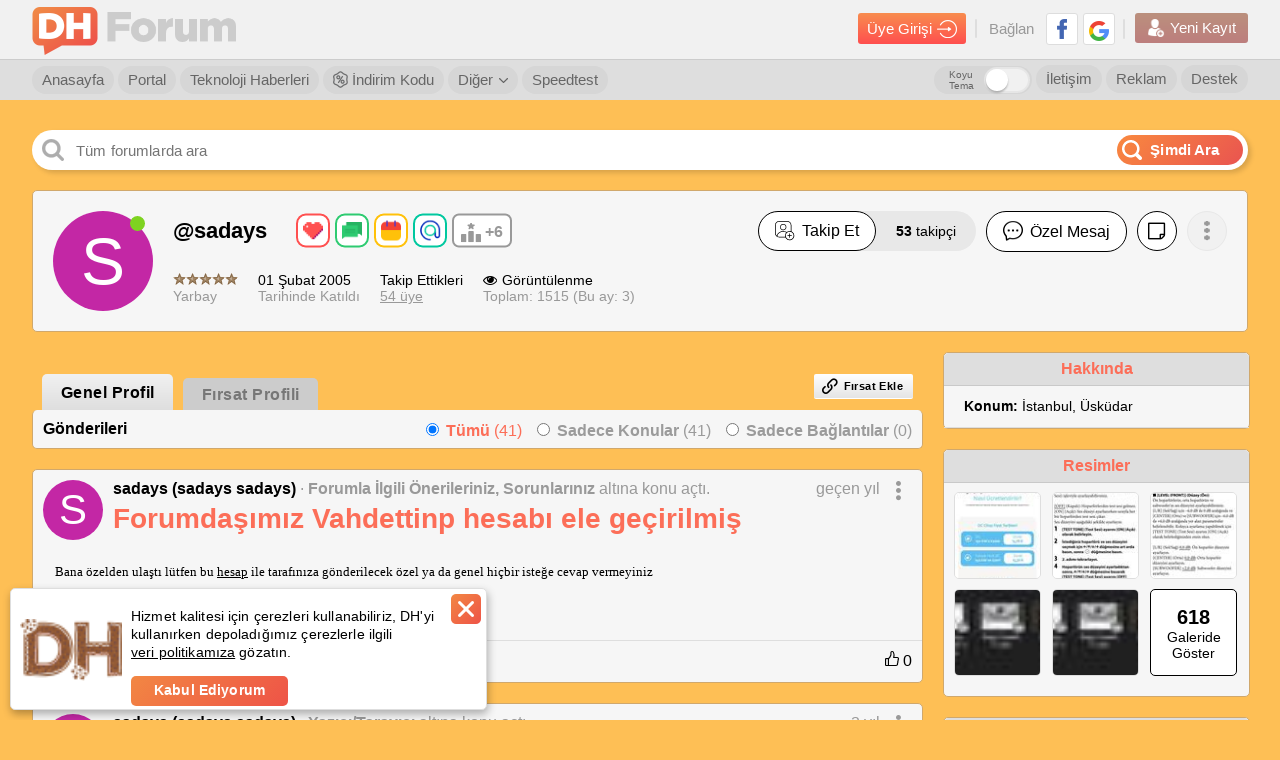

--- FILE ---
content_type: text/html; charset=utf-8
request_url: https://forum.donanimhaber.com/profil/40331
body_size: 90226
content:

<!DOCTYPE html>


<html lang="tr">
<head>
    <title>Profil: sadays | DonanımHaber Forum</title>


    
    <link id="forumCanonical" rel="canonical" href="https://forum.donanimhaber.com/profil/40331" />


    <meta name="viewport" content="width=device-width" />
    <meta name="viewport" content="width=device-width, user-scalable=yes">
    <meta charset="utf-8" />
    <meta http-equiv="Content-Type" content="text/html; charset=UTF-8" />
    <meta name="theme-color" content="#f47a25">
    <link rel="icon" type="image/png" href="/static/forum/img/favicon.png" />
    <link rel="apple-touch-icon-precomposed" href="/static/forum/img/favicon-ios.png" />

    <link href="/bundles/forumCss?v=wnZ-miMcyFg3or4fnk3mXDV5ORBPm_m0-kLKeSbrPiM1" rel="stylesheet"/>

    <script async="async" type="text/javascript" src="https://www.googletagservices.com/tag/js/gpt.js"></script>
    
    <script type="text/javascript">
        function swapOriginalSrc(imgElem) {
            if (imgElem) {
                var originalSrc = imgElem.dataset["previewSrc"] || imgElem.dataset["originalSrc"];
                if (originalSrc) {
                    imgElem.src = originalSrc;
                    imgElem.removeAttribute('data-original-src');
                }
            }
        }
        function load_css_async(filename) {
            var cb = function () {
                var l = document.createElement('link'); l.rel = 'stylesheet';
                l.href = filename;
                var h = document.getElementsByTagName('head')[0]; h.parentNode.insertBefore(l, h);
            };
            var raf = requestAnimationFrame || mozRequestAnimationFrame ||
                webkitRequestAnimationFrame || msRequestAnimationFrame;
            if (raf) raf(cb);
            else window.addEventListener('load', cb);
        }
    </script>

    <script>
        function renderTwitterCode() {
            var twitterArray = $(".dh_twitter_code[is-loaded=false]");
            if (twitterArray != null) {
                $dfLinq.ForEach(twitterArray, function (x) {
                    $this = $(x);
                    var tweetId = $this.data("tweet-id");
                    var isLoad = $this.attr("is-loaded");
                    if (tweetId != null && isLoad != true) {
                        $this.attr("is-loaded", true);
                        twttr.widgets.createTweet(tweetId, x, { align: 'left' }).then(function (el) { console.log('Tweet has been displayed.') });
                    }
                });
            }
        }
    </script>
    <script defer>
        window.fbAsyncInit = function () {
            window.FB.init({
                appId: '479163915470496'
                , status: true
                , xfbml: false
                , version: 'v5.0'
            });
        };
    </script>
    <script src="https://test.donanimhaber.com/reach-1.1.js" defer></script>
    <script defer src="//connect.facebook.net/tr_TR/all.js"></script>
    <script async src="//platform.instagram.com/tr_TR/embeds.js"></script>
    <script async>
        window.twttr = (function (d, s, id) {
            var fjs = d.getElementsByTagName(s)[0], t = window.twttr || {};
            if (d.getElementById(id)) return t;
            var js = d.createElement(s);
            js.id = id;
            js.src = "https://platform.twitter.com/widgets.js";
            fjs.parentNode.insertBefore(js, fjs);

            t._e = [];
            t.ready = function (f) {
                t._e.push(f);
            };
            return t;
        }(document, "script", "twitter-wjs"));
        window.twttr.ready(
            function (twttr) {
                renderTwitterCode();
            }
        );
    </script>
    <script src="/bundles/forumJs?v=p2-hxV-heZ2PRW6I9E7lbw9ohoAgeZVvvcqGFlAy6DQ1"></script>

    <script src="/bundles/socketIoJs?v=5uZ0uyeLR6tJwZ0PsvOQD82OjHdTtVo-WL7eC4xVUYU1"></script>

    <script>


        var dataLayer = [];
        dataLayer.push({


        });
    </script>


    <!-- Google Tag Manager -->
    <script>
        (function (w, d, s, l, i) {
            w[l] = w[l] || [];
            w[l].push({
                'gtm.start':
                    new Date().getTime()
                , event: 'gtm.js'
            });
            var f = d.getElementsByTagName(s)[0], j = d.createElement(s), dl = l != 'dataLayer' ? '&l=' + l : '';
            j.async = true;
            j.src =
                'https://www.googletagmanager.com/gtm.js?id=' + i + dl;
            f.parentNode.insertBefore(j, f);
        })(window, document, 'script', 'dataLayer', 'GTM-KDFDQKX');
    </script>
    <!-- End Google Tag Manager -->
    <script>
        var post_page_authorize = '606ff2ec-6811-41ed-bc40-1bf7d0c821e0';
        window.secureKey = '952f9da1-aef2-40a9-b8a2-f4a42ef3d3f6';
    </script>
    <script>
        function imgError(img) {
            if (img != undefined) {
                console.log("image load err");
            }
        }

        function dhExternalLinkRedirect(_this) {
            $this = $(_this);
            var currentHref = $this.attr("href");
            var messageId = currentHref.match(/messageId=[0-9]+/gi);
            var href = $this.data("href");
            if (!href.toLowerCase().includes("donanimhaber.com")) {
                if (messageId && messageId.length > 0)
                    messageId = "&" + messageId;
                else messageId = "";

                href = "/ExternalLinkRedirect?module=js" + messageId + "&url=" + encodeURIComponent(href);
            }
            var target = $this.attr("target");
            if (target == "_blank") {
                window.open(href, "_blank");
            } else {
                location.href = href;
            }
            return false;
        }
    </script>
    



    <script>
        function guid() {
            function s4() {
                return Math.floor((1 + Math.random()) * 0x10000)
                    .toString(16)
                    .substring(1);
            }
            return s4() + s4() + '-' + s4() + '-' + s4() + '-' + s4() + '-' + s4() + s4() + s4();
        }
        function getSessionId() {
            var sessionId = "";
            sessionId = window.localStorage.getItem("dh-session-id");
            if (sessionId == null) {
                sessionId = guid();
                window.localStorage.setItem("dh-session-id", sessionId);
            }
            return sessionId;
        }
        function setSession(type, id) {
            var sessionId = getSessionId();
            var href = "/api2/GlobalApi/sessioninsert?type=" + type + "&id=" + id + "&sessionId=" + sessionId;
            $.get(href, {}, function (res) { });
        }
    </script>
    
    <meta property="fb:app_id" content="479163915470496" />
    <meta property="og:title" content="Profil: sadays | DonanımHaber Forum" />
    <meta property="og:url" content="https://forum.donanimhaber.com/profil/40331" />
    <meta property="og:site_name" content="DonanımHaber Forum" />
    <meta property="og:description" content="sadays kullanıcı adlı DonanımHaber Forum &amp;#252;yesine ait bilgilere bu sayfadan ulaşabilirsiniz." />
    <meta name="description" content="sadays kullanıcı adlı DonanımHaber Forum &amp;#252;yesine ait bilgilere bu sayfadan ulaşabilirsiniz." />
    <meta name="apple-itunes-app" content="app-id=732008304">



    <script type="text/javascript">
        catArr = [];

    </script>
    <!-- End BlueKai Tag -->


</head>


<body  >
    <div id="sfPopupMain" class="sf" style="display: none;"><div class="opportunity-popup"><div class="content" id="sfPopupContent"></div></div></div>
    <div id="fb-root"></div>
    <!-- Google Tag Manager (noscript) -->
    <noscript>
        <iframe src="https://www.googletagmanager.com/ns.html?id=GTM-KDFDQKX"
                height="0" width="0" style="display:none;visibility:hidden"></iframe>
    </noscript>
    <!-- End Google Tag Manager (noscript) -->
    <a href="#top" title="Sayfanın Başına Git">
        <div class="yukari-git" style="z-index:99"><img src="/static/forum/img/asagi-git.png" /></div>
    </a>
        <style>
            body {
                margin: initial;
                max-width: initial;
            }

            header .ust .container {
                max-width: initial;
                margin: initial;
            }

            .dhfull .dhorta {
                max-width: initial;
            }

            @media screen and (min-width:2048px) {
                body {
                    max-width: initial;
                }

                header .yonetici-menu .container,
                header nav.alt .container {
                    max-width: initial;
                    margin: initial;
                }
            }
        </style>

    



<style>
    header#login_header.hidden, header#login_header.hidden * {
        visibility: hidden;
        z-index: 0
    }
    .header-arama-logo img {
        width: 34px !important;
        height: 34px !important;
        border-radius: 3px;
    }
</style>

<header  id="login_header">
        <style>
            header#login_header.daralt .header-arama-logo {
                top: 3px !important;
                margin: 0 0 0 0 !important;
            } 
        </style>
        <div class="ust">
            <div class="container">
                <a href="/" class="logo" title="DonanımHaber Forum">
                        <img src="/static/forum/img/dh-forum-logo.png" alt="DonanımHaber Forum">
                    <img class="text-logo" src="/static/forum/img/dh-forum.png" alt="DonanımHaber Forum">
                </a>
                
                
                
                <div class="sag">
                    <div class="giris">
                        <a class="girisyap-buton" href="https://giris.donanimhaber.com/login/SMS?returnUrl=https%3a%2f%2fforum.donanimhaber.com%2fprofil%2f40331">Üye Girişi <img src="/static/forum/img/giris-ikon.png"></a>
                    </div>
                    <div class="baglan">
                        Bağlan
                        
                        <a href="https://giris.donanimhaber.com/kayit/GP.aspx?referer=https%3a%2f%2fforum.donanimhaber.com%2fprofil%2f40331" title="Google+ ile Bağlan" target="_blank"><img src="/static/forum/img/googleplus.png" alt="Google+ ile Bağlan"></a>
                        <a href="https://giris.donanimhaber.com/kayit/FB.aspx?referer=https%3a%2f%2fforum.donanimhaber.com%2fprofil%2f40331" title="Facebook ile Bağlan" target="_blank"><img src="/static/forum/img/facebook2.png" alt="Facebook ile Bağlan"></a>
                    </div>
                    <div class="yeni-kayit">
                        <a href="https://giris.donanimhaber.com/kayit/Register.aspx?referer=https%3a%2f%2fforum.donanimhaber.com%2fprofil%2f40331"><img src="/static/forum/img/new-user2.png"> Yeni Kayıt</a>
                    </div>
                </div>
            </div>
        </div>


<nav class="alt">
    <div class="container">
            <a href="/" title="Forum Anasayfa">Anasayfa</a>
            <a href="https://www.donanimhaber.com/" title="DH Portal">Portal</a>
            <a href="https://www.donanimhaber.com/teknoloji-haberleri" title="Teknoloji Haberleri">Teknoloji Haberleri</a>
            <a href="https://indirimkodu.donanimhaber.com/" target="_blank" class="discount-button"><img src="/static/forum/img/indirim-icon.png" />&nbsp;İndirim Kodu</a>
            <span class="acilir">
                <a href="#">Diğer  <img src="/static/forum/img/right-thin-chevron.png"></a>
                <ul>
                    <span class="bg">
                    <li><a href="https://giris.donanimhaber.com/kayit/Agreement.aspx" target="_blank">Üyelik Sözleşmesi</a></li>
                    <li><a href="/faq.asp">Sık Sorulan Sorular</a></li>
                    <li><a href="/staffmembers">Moderatörler</a></li>
                    <li><a href="/gizlilik" target="_blank">Gizlilik Politikası</a></li>
                    <li><a href="/ikinci-el-iade-politikasi">İkinci El İade Politikası</a></li>
            </span>
            </ul>
            </span>
            <a href="https://www.donanimhaber.com/internet-hiz-testi" target="_blank">Speedtest</a>
            <a href="/destek" class="sag">Destek</a>
            <a href="https://www.donanimhaber.com/reklam/" target="_blank" class="sag">Reklam</a>
            <a href="/hakkimizda" class="sag">İletişim</a>
            <div class="dark-mode">
                <label class="title" for="darkModeCheck">Koyu Tema</label>
                <label class="form-switch pull-right page-top">
                    <input type="checkbox" id="darkModeCheck" ><i></i>
                </label>
            </div>
    </div>

</nav>



</header>
<script>
    $(function() {
        var banInfo = $("#header_banInfo");
        if($(window).scrollTop() > 100) {
            //$("header .ust").addClass("golge");
            $("header#login_header").addClass("daralt");
            if(banInfo.length && banInfo.hasClass("fixed")) {
                banInfo.css("top", "42px");
            }
        } else {
            //$("header .ust").removeClass("golge");
            $("header#login_header").removeClass("daralt");
            if(banInfo.length && banInfo.hasClass("fixed")) {
                banInfo.css("top", "100px");
            }
        }
    });
    function onAvatarErrorHeader($elem, syllable, background, color) {
        $elem.replaceWith('<span class="avatarsiz" style="background-color:' + background + ';color:' + color + '">' + syllable + '</span>');
    }

    $(document).on("change", "#darkModeCheck", function () {
        if ($(this).prop("checked")) {
            $("body").addClass("gece-modu");
            new $dfCookieManager().setCookie("gece-modu", "1", 3650);
            $.ajax({
                url: "/api2/GlobalApi/ChangeDarkThemePreference",
                type: "POST",
                contentType: "application/json; charset=utf-8",
                data: JSON.stringify({ Status: true }),
                success: function (res) {
                    
                },
                error: function (xhr, status, err) {
                    
                }
            });
        }
        else {
            $("body").removeClass("gece-modu");
            new $dfCookieManager().setCookie("gece-modu", "0", 3650);
            $.ajax({
                url: "/api2/GlobalApi/ChangeDarkThemePreference",
                type: "POST",
                contentType: "application/json; charset=utf-8",
                data: JSON.stringify({ Status: false }),
                success: function (res) {

                },
                error: function (xhr, status, err) {

                }
            });
        }
    })
</script>
<script>
function customizePopupAdContentLink(url, zoneId, bannerId) {
    var moduleName = 'popupAdZ' + zoneId + 'B' + bannerId;
    return "/ExternalLinkRedirect?module=" + moduleName + "&url=" + url;
}
</script>

    <iframe class="dhfull alternate" style="display: none;"></iframe>
    <main class="dhfull">
        <div class="dhorta">
            
            <div class="DH-Logo">
                <a href="/" class="logo" title="DonanımHaber Forum"></a>
            </div>
            



<div class="dhsearch">
        <input placeholder="T&#252;m forumlarda ara" class="search" id="search-text-input" onkeyup="searchOnElasticInput(event)" style="text-overflow: ellipsis;"  />
        <a class="search-button" onclick="searchOnElastic()"><img class="search-icon" src="/static/forum/img/search-white.png" /><span>Şimdi Ara</span></a>
        <div id="dh_elastic_bar" isOpen="false">
            <div class="ya-search-paranja"></div> 
            <div class="ya-search-frame-wrapper" style="background-color:white">
                
                <iframe name="dh_elastic_frame" class="ya-search-frame" frameborder="0" style="margin-top:61px" src="" title="Elastic Search"></iframe>
            </div>
        </div>


</div>
<script>
        function searchOnElasticFromNavbar() {
            var textBox = $("#search-text-input");
            textBox.val(" ");
            textBox.data("adActive", 0);
            searchOnElastic();
        }
        function searchOnElastic(topicHeaderTextBox) {
            var textBox = topicHeaderTextBox || $("#search-text-input");

            var searchText = textBox.val();
                if (!searchText)
                    return false;

            var adActive = textBox.data("adActive") == 1;

            var adClickUrl = '';

            if(adActive && adClickUrl.length) {
                window.open(adClickUrl);
                return true;
            }

            var select = $(".searchbaslik2");
            var token = '-1';
            var securityKey = '56BB9D1746DBCDA94D0B1E5825EFF47D';
            var baseUrl = "https://search.donanimhaber.com/?";
            function getType() {
                if (select.length > 0) {
                    return select.find("li.selected").attr("type-of-search");
                } else {
                    return "all";
                }
            }
            function getId() {
                if(topicHeaderTextBox)
                    return 0;
                else
                return select.find("li.selected").attr("value");
            }
            function searchForAll() {
                var adParameter = "";
                var searchUrl = baseUrl + "q=" + searchText + "&token=" + token + "&h=" + securityKey + (adActive ? adParameter : "");
                searchToElastic(searchUrl);
            }
            function searchForForum(forumIds) {
                var adParameter = "";
                var searchUrl = baseUrl + "q=" + searchText + "&forums=" + forumIds + "&token=" + token + "&h=" + securityKey + (adActive ? adParameter : "");
                searchToElastic(searchUrl);
            }
            function searchForMessage(messageId) {
                //var adParameter = 
                //var searchUrl = baseUrl + "q=" + searchText + "&topic=" + messageId + "&token=" + token + "&h=" + securityKey + (adActive ? adParameter : "");
                //searchToElastic(searchUrl);
                var searchterm = searchText;
                var href = new URL(document.location.href.replace(/(\--\d+)-\d+/gm, "$1"));
                href.searchParams.set('q', searchterm);
                document.location.href = href;

            }
            function searchToElastic(url) {
                document.getElementsByName('dh_elastic_frame')[0].src = url;
            }

            if (topicHeaderTextBox) {
                searchForMessage(getId());
                openBackGround();
                return true;
            }

            var type = getType();
            switch (type) {
                case "all":
                    if(adActive) {
                        $.get('/ads/j.js?i=' + '0' + '&z=' + '0').always(function() {
                            searchForAll();
                        });
                    } else {
                        searchForAll();
                    }
                    break;
                case "forum":
                    if(adActive) {
                        $.get('/ads/j.js?i=' + '0' + '&z=' + '0').always(function() {
                            searchForForum(getId());
                        });
                    } else {
                        searchForForum(getId());
                    }
                    break;
                case "message":
                    var searchterm = searchText;
                    var href = new URL(document.location.href.replace(/(\--\d+)-\d+/gm, "$1"));
                    href.searchParams.set('q', searchterm);
                    document.location.href = href;
                    return;
                    break;
                default:
            }
            openBackGround();
            return true;
        }
        function searchOnElasticInput(event, topicHeaderTextBox) {
            if (event.keyCode == 13) {
                searchOnElastic(topicHeaderTextBox);
            }
        }
        function openBackGround() {
            var panel = $("#dh_elastic_bar");
            panel.find(".ya-search-paranja").addClass("ya-search-paranja_opened");
            panel.find(".ya-search-frame-wrapper").addClass("ya-search-frame-wrapper_opened");
            $("#dh_elastic_bar").prop("isOpen", "false");
        }
        function closeBackGround() {
            var panel = $("#dh_elastic_bar");
            panel.find(".ya-search-paranja").removeClass("ya-search-paranja_opened");
            panel.find(".ya-search-frame-wrapper").removeClass("ya-search-frame-wrapper_opened");
            $("#dh_elastic_bar").prop("isOpen", "true");
        }
        $(window).on("click.Bst", function (event) {
            var $box = $("#dh_elastic_bar");
            if ($box.has(event.target).length !== 0 || $box.is(event.target)) {
                closeBackGround();
            }
        });
    /* DH Search */
    $(document).ready(function () {
        var checkClick = true;
        var ddName = $(".dropdown[status= 'open']").attr("search-dropdown"); // checking dropdown status
        $(".dropdown-menu[search-dropdown-menu = '" + ddName + "']").show();

        $(".dropdown").click(function () {
            checkClick = false;
            var dropdownName = $(this).attr('search-dropdown');
            var status = $(this).attr('status');
            if (status == 'close') {
                $(".dropdown-menu[search-dropdown-menu = '" + dropdownName + "']").show();
                $(this).attr('status', 'open');
            } else {
                $(".dropdown-menu[search-dropdown-menu = '" + dropdownName + "']").hide();
                $(this).attr('status', 'close');
            }
        });
        $(".dd-item").click(function () {
            var self = $(this);
            $(".dd-item").removeClass("selected");
            self.addClass("selected");
            var menuName = $(".dropdown-menu").attr("search-dropdown-menu");
            var value = $(this).text();
            $(".dropdown[search-dropdown = '" + menuName + "'] .title span").text(value);
        });
        // Close all dropdowns when clicked out
        $(document).click(function () {
            if (checkClick) {
                $(".dropdown-menu").hide();
                $(".dropdown").attr('status', 'close');
            }
            checkClick = true;
        });

    });
/* DH Search */
</script>
            



            


            



            



<link href="/bundles/editorCss?v=SPtUwMy8QKhhrJrW_UkjLZkdHmqN2VkQyMvnT5LCaWQ1" rel="stylesheet"/>
<script src="/bundles/editorRendererJs?v=Ed55MqrEi8j9Lf3CoHLcGLi5ie9q_ZH6GpBQ9KXlMy41"></script>
<script src="/bundles/editorJs?v=o4QBt9m5JcnkMjCFbqFMqlz5uAP2sRo4bNIb8whPBok1"></script>

            




<link href="/bundles/profileV2Styles?v=UVT5Q35EWx_YT5hNmg4kyHcqI0o7e-v85rat6RcqIVY1" rel="stylesheet"/>

<script type="text/javascript">load_css_async('/bundles/lightGalleryCss?v=WYCJgdB1yeBbWscvdxVgEzk_UNwrxZYx7UaRyWzFRcs1')</script>



<div class="sayfafull">
    <div class="profil-sayfasi sf">


<div class="profil-kutu">
    <div class="profil-resmi">
            <span class="avatarsiz" style="background-color:#C327A5;color:#fff">S</span>
                    <span class="yuvarlak yesil"></span>
    </div>
    <div class="ust">
        <span class="kullanici-adi">
            <span>
                <a href="javascript:void(0)" style="text-decoration: none;">
                    @sadays
                </a>





    <div class="badges four">
                <div class="badge mini cok-begenilen">

                    <img src="/Static/forum/img/rozet/cok-begenilen.png" alt="&#231;ok beğenilen">
                    <div class="tooltip">En az 5.000 Beğeni Aldı</div>
                </div>
                <div class="badge mini mudavim">

                    <img src="/Static/forum/img/rozet/mudavim.png" alt="m&#252;davim">
                    <div class="tooltip">En az 10.000 Mesaj Yazdı</div>
                </div>
                <div class="badge mini mekanin-sahibi">

                    <img src="/Static/forum/img/rozet/mekanin-sahibi.png" alt="mekanın sahibi">
                    <div class="tooltip">En az 1.000 Farklı G&#252;nde DH&#39;yi A&#231;tı</div>
                </div>
                <div class="badge mini vefali">

                    <img src="/Static/forum/img/rozet/vefali.png" alt="vefalı">
                    <div class="tooltip">En az 50 Mention&#39;ı Yanıtladı</div>
                </div>
            <a href="/rozetler/40331" rel="nofollow" class="more-badge">

                <img src="/Static/forum/img/rozet/more.svg" >+6
                <div class="tooltip extend">6 diğer r&#252;tbeyi g&#246;r</div>
            </a>
    </div>


                                <br />
                            </span>
        </span>
        <div class="sag">
                <div class="takip-et ">
                            <a href="javascript:void(0)" onclick="signinAlert(this, 7)" data-follow-status="0" class="button-type-1">
                                <span class="container follow">
                                    <img src="/static/forum/img/icons/icon-user-plus.png" /> Takip Et
                                </span>
                            </a>
                                            <a href="/adresdefteri/40331/takipciler" class="not">
                            <b id="profileHeaderFollowerCount">53</b> takipçi<br />
                        </a>

                </div>
                            <a href="javascript:void(0)" onclick="header.onSubscribeNotificationButtonClick(this)" class="button-type-1 yazisiz pasif notification-subscription-button" data-memberId="40331" data-follow-status="0" data-notification-subscribed="false">
                    <img class="unsubscribe-notification" src="/static/forum/img/profileV2/profil-bildirim-cani2.png" />
                    <img class="subscribe-notification" src="/static/forum/img/profileV2/profil-bildirim-cani.png" />
                </a>
                        <a href="javascript:void(0)" class="button-type-1">
                            <img src="/static/forum/img/profileV2/message-profil.png" /> Özel Mesaj
                        </a>
                                <a href="javascript:void(0)" class="button-type-1 yazisiz">
                        <img src="/static/forum/img/profileV2/note.png" />
                    </a>
                            <button id="profile-acilir-menu-button" class="button-type-1 yazisiz pasif acil-menu">
                    <img src="/static/forum/img/icons/profil-menu.png" />
                    <ul id="profile-acilir-menu" class="acilir-menu-1">
                        <span class="bg scroll-kontrol">
                                <li><a href="/dukkan/40331" rel="nofollow">Dükkanını Görüntüle</a></li>
                                                    </span>
                    </ul>
                </button>
        </div>
    </div>
    <div class="alt">
        <div class="kutu">
            <img src="https://img.donanimhaber.com/image/95star.gif" /><br />
            Yarbay
        </div>
        <div class="kutu">
            <span>01 Şubat 2005</span><br />
            Tarihinde Katıldı
        </div>
        <div class="kutu takip-ettikleri">
            <span>Takip Ettikleri</span><br />
                <a href="/adresdefteri/40331">54 üye</a>
        </div>
        <div class="kutu">
            
            <span><img src="/static/forum/img/profileV2/eyes.png" />Görüntülenme </span><br />
            Toplam: 1515 (Bu ay: 3)
        </div>
        <div class="kutu sosyal">






        </div>
    </div>
</div>

<script>
    function onAvatarError($elem, syllable, background, color) {
        $elem.replaceWith('<span class="avatarsiz" style="background-color:' + background + ';color:' + color + '">' + syllable + '</span>');
    }
</script>
        <div class="profil-sol yarim">
            <div class="sf-tabs">
                <ul class="tab">
                    <li class="active"><a href="/profil/40331">Genel Profil</a></li>
                    <li class=""><a href="/profil/40331?profileListType=1" rel="nofollow">Fırsat Profili</a></li>
                </ul>
                    <div class="buttons">
                        <a  onclick="signinAlert(this, 6)" class="kl-btn" style="cursor: pointer;"><i class="icon-link"></i>Fırsat Ekle</a>
                        <script>
                            function openAddLink() {
                                var sfTip = window.localStorage.getItem("sf-tip");
                                var showTip = 'true';
                                if (sfTip === "hide") {
                                    showTip = 'false';
                                }
                                var url = '/Opportunity/AddLink?showPopup=true&showTip=' + showTip;
                                $("#sfPopupContent").load(url);
                                document.querySelector("#sfPopupMain").style.display = "block";
                            }
                        </script>
                    </div>
            </div>
            <div class="sf-links-tt sf sicakfirsat">
            <div id="entries">
                

    <div class="gonderiler" id="entrylist">
            <div class="ust">
                <span>Gönderileri</span>
                <div class="filtre">
                    <div class="input-tut">
                        <input type="radio" name="gonderi" id="tumu" value="0" onchange="profile.changeFilter(this.value)" checked />
                        <label for="tumu"><b>Tümü</b> (41)</label>
                    </div>
                    <div class="input-tut">
                        <input type="radio" name="gonderi" id="konular" value="1" onchange="profile.changeFilter(this.value)"  />
                        <label for="konular"><b>Sadece Konular</b> (41)</label>
                    </div>
                    <div class="input-tut">
                        <input type="radio" name="gonderi" id="baglantilar" value="2" onchange="profile.changeFilter(this.value)"  />
                        <label for="baglantilar"><b>Sadece Bağlantılar</b> (0)</label>
                    </div>
                </div>
            </div>
        


    <div class="tek" id="entry_159419539">
            <div class="tepe" style="min-height: 75px;">
                    <div class="profil-resmi">
        <a href="/profil/40331" target="_blank">
                <span class="avatarsiz" style="background-color:#C327A5; color:#fff">S</span>
        </a>
    </div>

                <div class="sag">
                        <span class="kullanici">
            <a class="nickname" target="_blank" title="sadays" href="/profil/40331">sadays (sadays sadays)</a> <span>·</span> <a href="/forumla-ilgili-onerileriniz-sorunlariniz--f604" target="_blank">Forumla İlgili &#214;nerileriniz, Sorunlarınız</a>  <span>altına konu a&#231;tı.</span>         <span class="zaman">
            <a href="javascript:void(0)">ge&#231;en yıl</a>
                <button class="acil-menu">
                    <img src="/static/forum/img/profileV2/3nokta.png">
                    <ul class="acilir-menu-1">
                            <span class="bg scroll-kontrol">
                <li><a href="/pm#!/new/40331" rel="nofollow" target="_blank">Özel Mesaj</a></li>
                <li><a href="javascript:void(0)" onclick="window.open('/email.asp?memId=40331', '', 'scrollbars=yes,toolbar=no,status=no,location=no,menubar=no,resizable=yes,width=500,height=250')">E-Posta Gönder</a></li>
                <li><a href="/cevapla-159419539" rel="nofollow" target="_blank">Cevapla</a></li>
                <li><a href="javascript:void(0)" onclick="window.open('/report.asp?messageId=159419539', '', 'scrollbars=yes,toolbar=no,status=no,location=no,menubar=no,resizable=yes,width=1150,height=760')">Şikayet</a></li>
            <li><a href="javascript:void(0)" onclick="dhUtils.copyToClipboard(window.location.origin + '/mesaj/yonlen/' + 159419539)">Mesaj Linkini Kopyala</a></li>
            <li><a href="javascript:void(0)" onclick="window.open('/fwd.asp?messageID=159419539', '', 'scrollbars=yes,toolbar=no,status=no,location=no,menubar=no,resizable=yes,width=500,height=250')">Mesajı İlet</a></li>
            <li><a href="/forumdasimiz-vahdettinp-hesabi-ele-gecirilmis--159419539?isPlus=true" target="_blank" rel="nofollow">Seçkin Yorumlar</a></li>
            <li><a href="/forumdasimiz-vahdettinp-hesabi-ele-gecirilmis--159419539?isLink=true" target="_blank" rel="nofollow">Linkli Yorumlar</a></li>
            <li><a href="/m_159419539/printable.htm" rel="nofollow" target="_blank">Yazdır</a></li>
                <li><a href="javascript:void(0)" onclick="profile.toggleEmailSubscription(159419539, $(this))">E-Posta Aboneliği</a></li>
    </span>

                    </ul>
                </button>
        </span>
    </span>

                    <h3><a style="word-break:break-word" href="/forumdasimiz-vahdettinp-hesabi-ele-gecirilmis--159419539" target="_blank">Forumdaşımız Vahdettinp hesabı ele geçirilmiş</a></h3>
                </div>
            </div>
        <div class="ki-cevapicerigi" style="width: 100%;">
            <div class="icerik" data-href="/forumdasimiz-vahdettinp-hesabi-ele-gecirilmis--159419539">
                <div id="messTable_159419539" style="display:block" data-gallery-id="159419539" data-member-id="40331">
                    <table class="select-this-as-popup">
                        <tr>
                            <td>
                                <span class="msg">
                                    <table>
                                        <tbody>
                                            <tr>
                                                <td>
                                                    Bana özelden ulaştı lütfen bu <a href="https://www.donanimhaber.com/hesap" target="_blank" class="s-w-l">hesap</a> ile tarafınıza gönderilecek özel ya da genel hiçbir isteğe cevap vermeyiniz<br><br>Alım ya da satım işlemlerine girişmeyiniz
                                                </td>
                                            </tr>
                                        </tbody>
                                    </table>
                                </span>
                            </td>
                        </tr>
                    </table>
                </div>
            </div>
        </div>
    <div class="alt">
        <a href="/forumdasimiz-vahdettinp-hesabi-ele-gecirilmis--159419539" target="_blank" class="konu-aksiyon yanit">
            <img src="/static/forum/img/profileV2/yorum_simge.png" /> 1 Yanıt
        </a>
            <a href="/cevapla-159419539" rel="nofollow" target="_blank" class="konu-aksiyon">
                <img src="/static/forum/img/profileV2/edit_-_anticon.png" /> Yanıtla
            </a>
        <button class="konu-aksiyon acil-menu paylas">
            <img src="/static/forum/img/profileV2/paylas_simge.png" /> Paylaş
            <ul class="acilir-menu-1">
                <span class="bg scroll-kontrol">
                    <li><a href="javascript:void(0)" onclick="profile.shareToFaceBook(159419539)">Facebook</a></li>
                    <li><a href="javascript:void(0)" onclick="profile.shareToTwitter('Forumdaşımız Vahdettinp hesabı ele ge&#231;irilmiş', 159419539)">Twitter</a></li>
                        <li><a href="javascript:void(0)" onclick="profile.sharePost(159419539, 'Forumdaşımız Vahdettinp hesabı ele ge&#231;irilmiş', -1, this, 'forumdasimiz-vahdettinp-hesabi-ele-gecirilmis')">Kendi Profilimde Paylaş</a></li>
                </span>
            </ul>
        </button>
            <a href="javascript:void(0)" onclick="profile.toggleFavorite($(this), 159419539, false, false)" class="konu-aksiyon">
                    <img src="/static/forum/img/profileV2/heart-o_-_anticon.png" />  Favorilere Ekle 
            </a>
        
            <a  href="javascript:void(0)"   onclick="profile.messageReputation($(this), 159419539, 43275963, false, false, false)"    class="begeni "><img src="/static/forum/img/profileV2/begen_simge.png" /> 0 </a>
    </div>
    </div>
    <div class="tek" id="entry_157084454">
            <div class="tepe" style="min-height: 75px;">
                    <div class="profil-resmi">
        <a href="/profil/40331" target="_blank">
                <span class="avatarsiz" style="background-color:#C327A5; color:#fff">S</span>
        </a>
    </div>

                <div class="sag">
                        <span class="kullanici">
            <a class="nickname" target="_blank" title="sadays" href="/profil/40331">sadays (sadays sadays)</a> <span>·</span> <a href="/yazici-tarayici--f301" target="_blank">Yazıcı/Tarayıcı</a>  <span>altına konu a&#231;tı.</span>         <span class="zaman">
            <a href="javascript:void(0)">2 yıl</a>
                <button class="acil-menu">
                    <img src="/static/forum/img/profileV2/3nokta.png">
                    <ul class="acilir-menu-1">
                            <span class="bg scroll-kontrol">
                <li><a href="/pm#!/new/40331" rel="nofollow" target="_blank">Özel Mesaj</a></li>
                <li><a href="javascript:void(0)" onclick="window.open('/email.asp?memId=40331', '', 'scrollbars=yes,toolbar=no,status=no,location=no,menubar=no,resizable=yes,width=500,height=250')">E-Posta Gönder</a></li>
                <li><a href="/cevapla-157084454" rel="nofollow" target="_blank">Cevapla</a></li>
                <li><a href="javascript:void(0)" onclick="window.open('/report.asp?messageId=157084454', '', 'scrollbars=yes,toolbar=no,status=no,location=no,menubar=no,resizable=yes,width=1150,height=760')">Şikayet</a></li>
            <li><a href="javascript:void(0)" onclick="dhUtils.copyToClipboard(window.location.origin + '/mesaj/yonlen/' + 157084454)">Mesaj Linkini Kopyala</a></li>
            <li><a href="javascript:void(0)" onclick="window.open('/fwd.asp?messageID=157084454', '', 'scrollbars=yes,toolbar=no,status=no,location=no,menubar=no,resizable=yes,width=500,height=250')">Mesajı İlet</a></li>
            <li><a href="/samsung-c-410w-drum-chipi-clt-r406--157084454?isPlus=true" target="_blank" rel="nofollow">Seçkin Yorumlar</a></li>
            <li><a href="/samsung-c-410w-drum-chipi-clt-r406--157084454?isLink=true" target="_blank" rel="nofollow">Linkli Yorumlar</a></li>
            <li><a href="/m_157084454/printable.htm" rel="nofollow" target="_blank">Yazdır</a></li>
                <li><a href="javascript:void(0)" onclick="profile.toggleEmailSubscription(157084454, $(this))">E-Posta Aboneliği</a></li>
    </span>

                    </ul>
                </button>
        </span>
    </span>

                    <h3><a style="word-break:break-word" href="/samsung-c-410w-drum-chipi-clt-r406--157084454" target="_blank">samsung c-410w drum chipi clt-r406</a></h3>
                </div>
            </div>
        <div class="icerik " data-href="/samsung-c-410w-drum-chipi-clt-r406--157084454">
            <div class="ql-container ql-bubble"><div class="ql-editor readonly"><p>Arkadaşlar c410w renkli yazıcım bugün çalışmayı durdurdu yazıcı ünitesi hatası ile drum pırıl pırıl ama kapitalizmin Allahı yok drum değiştirin diyor 1000 tlden başlıyor 4000 tlye kadar gidiyor biraz araştırınca drumun önündeki cihipin direncinin lehimlenmesi ile sıfırlanabildiğini öğrendim ama elim havya mavya lehim filan işlerine gelmez</p><p><br></p><p>alexpresste muadil chipler var bir tanesini satın aldım 2 kasım teslimat görünüyor kargo vergi dahil 196 TL 10 kuruş geldiğinde deneyip sonucu yazarım bu başlığı açma sebebim de aynı durumda olanlar için tonerleri muadil filan hallettik bakalım durumu da halledebilecek miyiz?</p><p><br></p><p><br></p><div class="readonly ql-og" style="margin: 0 0 22px"><div class="og-full-image"><a rel="nofollow" target="_blank" href="/ExternalLinkRedirect?module=after-renderer-for-new-editor&messageId=157084454&amp;url=https%3a%2f%2ftr.aliexpress.com%2fitem%2f32808061029.html%3fspm%3da2g0o.order_list.order_list_main.5.21ef3d12Ch8oHY%26gatewayAdapt%3dglo2tur" class="og-link2" data-href="aliexpress.com"><img  src="https://forum.donanimhaber.com/cache-v2?path=https%3a%2f%2fae01.alicdn.com%2fkf%2fHbed6443760ae4719a1a35183308721ddW%2fCLT406S-CLT-R406-Drum-nitesi-ip-i-in-Samsung-clp-360-365-clx-3300-3305-3305w.jpg&amp;width=-1&amp;text=0&amp;t=0"  alt="samsung c-410w drum chipi clt-r406" loading="lazy" ></a></div><div class="og-title with-description  with-full-image"><img class="rounded" src="https://tr.aliexpress.com//ae01.alicdn.com/images/eng/wholesale/icon/aliexpress.ico"  alt="samsung c-410w drum chipi clt-r406" loading="lazy" ><span class="ql-og-title with-full-image withoutsub">aliexpress.com</span></div><div class="og-description"><span class="ql-og-description">66.55TRY 59% OFF|CLT406S CLT R406 Drum ünitesi çip için Samsung clp 360 365 clx 3300 3305 3305w c460 c460w c410w c 410w 460w görüntü kartuş sıfırlama|reset chip samsung|cartridge chipchip c410w - AliExpress</span></div><a rel="nofollow" target="_blank" href="/ExternalLinkRedirect?module=after-renderer-for-new-editor&messageId=157084454&amp;url=https%3a%2f%2ftr.aliexpress.com%2fitem%2f32808061029.html%3fspm%3da2g0o.order_list.order_list_main.5.21ef3d12Ch8oHY%26gatewayAdapt%3dglo2tur" class="og-link" data-href="aliexpress.com">https://tr.aliexpress.com/item/32808061029.html?spm=a2g0o.order_list.order_list_main.5.21ef3d12Ch8oHY&amp;gatewayAdapt=glo2tur</a></div></div></div>
        </div>
    <div class="alt">
        <a href="/samsung-c-410w-drum-chipi-clt-r406--157084454" target="_blank" class="konu-aksiyon yanit">
            <img src="/static/forum/img/profileV2/yorum_simge.png" /> 1 Yanıt
        </a>
            <a href="/cevapla-157084454" rel="nofollow" target="_blank" class="konu-aksiyon">
                <img src="/static/forum/img/profileV2/edit_-_anticon.png" /> Yanıtla
            </a>
        <button class="konu-aksiyon acil-menu paylas">
            <img src="/static/forum/img/profileV2/paylas_simge.png" /> Paylaş
            <ul class="acilir-menu-1">
                <span class="bg scroll-kontrol">
                    <li><a href="javascript:void(0)" onclick="profile.shareToFaceBook(157084454)">Facebook</a></li>
                    <li><a href="javascript:void(0)" onclick="profile.shareToTwitter('samsung c-410w drum chipi clt-r406', 157084454)">Twitter</a></li>
                        <li><a href="javascript:void(0)" onclick="profile.sharePost(157084454, 'samsung c-410w drum chipi clt-r406', -1, this, 'samsung-c-410w-drum-chipi-clt-r406')">Kendi Profilimde Paylaş</a></li>
                </span>
            </ul>
        </button>
            <a href="javascript:void(0)" onclick="profile.toggleFavorite($(this), 157084454, false, false)" class="konu-aksiyon">
                    <img src="/static/forum/img/profileV2/heart-o_-_anticon.png" />  Favorilere Ekle 
            </a>
        
            <a  href="javascript:void(0)"   onclick="profile.messageReputation($(this), 157084454, 43199346, false, false, false)"    class="begeni "><img src="/static/forum/img/profileV2/begen_simge.png" /> 0 </a>
    </div>
    </div>
    <div class="tek" id="entry_152460431">
            <div class="tepe" style="min-height: 75px;">
                    <div class="profil-resmi">
        <a href="/profil/40331" target="_blank">
                <span class="avatarsiz" style="background-color:#C327A5; color:#fff">S</span>
        </a>
    </div>

                <div class="sag">
                        <span class="kullanici">
            <a class="nickname" target="_blank" title="sadays" href="/profil/40331">sadays (sadays sadays)</a> <span>·</span> <a href="/pc-ses-sistemleri-ve-ses-kartlari--f241" target="_blank">PC Ses Sistemleri ve Ses Kartları</a>  <span>altına konu a&#231;tı.</span>         <span class="zaman">
            <a href="javascript:void(0)">4 yıl</a>
                <button class="acil-menu">
                    <img src="/static/forum/img/profileV2/3nokta.png">
                    <ul class="acilir-menu-1">
                            <span class="bg scroll-kontrol">
                <li><a href="/pm#!/new/40331" rel="nofollow" target="_blank">Özel Mesaj</a></li>
                <li><a href="javascript:void(0)" onclick="window.open('/email.asp?memId=40331', '', 'scrollbars=yes,toolbar=no,status=no,location=no,menubar=no,resizable=yes,width=500,height=250')">E-Posta Gönder</a></li>
                <li><a href="/cevapla-152460431" rel="nofollow" target="_blank">Cevapla</a></li>
                <li><a href="javascript:void(0)" onclick="window.open('/report.asp?messageId=152460431', '', 'scrollbars=yes,toolbar=no,status=no,location=no,menubar=no,resizable=yes,width=1150,height=760')">Şikayet</a></li>
            <li><a href="javascript:void(0)" onclick="dhUtils.copyToClipboard(window.location.origin + '/mesaj/yonlen/' + 152460431)">Mesaj Linkini Kopyala</a></li>
            <li><a href="javascript:void(0)" onclick="window.open('/fwd.asp?messageID=152460431', '', 'scrollbars=yes,toolbar=no,status=no,location=no,menubar=no,resizable=yes,width=500,height=250')">Mesajı İlet</a></li>
            <li><a href="/raspberry-pi-4-icin-picoreplayer-ayarlari--152460431?isPlus=true" target="_blank" rel="nofollow">Seçkin Yorumlar</a></li>
            <li><a href="/raspberry-pi-4-icin-picoreplayer-ayarlari--152460431?isLink=true" target="_blank" rel="nofollow">Linkli Yorumlar</a></li>
            <li><a href="/m_152460431/printable.htm" rel="nofollow" target="_blank">Yazdır</a></li>
                <li><a href="javascript:void(0)" onclick="profile.toggleEmailSubscription(152460431, $(this))">E-Posta Aboneliği</a></li>
    </span>

                    </ul>
                </button>
        </span>
    </span>

                    <h3><a style="word-break:break-word" href="/raspberry-pi-4-icin-picoreplayer-ayarlari--152460431" target="_blank">Raspberry Pi 4 için PiCorePlayer Ayarları</a></h3>
                </div>
            </div>
        <div class="icerik " data-href="/raspberry-pi-4-icin-picoreplayer-ayarlari--152460431">
            <div class="ql-container ql-bubble"><div class="ql-editor readonly"><p>Sevgili arkadaşlar uzunca bir süredir aklımda raspberry pi4 için picoreplayer nasıl kurulur nasıl kullanılır bir konu açayım diyordum kısmet bugüne imiş</p><p><br></p><p>Müzik tutkunu arkadaşlar en iyi sesi en ucuza nasıl mal ederiz diye araştırır durur ben de bundan kendimi istisna tutacak değilim hi-fi maceram eve aldığım pioneer 915 avrde müzik dinlemekle başladı derken avrlerin stereo için bir yere kadar ses verebildikleri gerçeği ile yüzleşince stereoya geçiş de yapmış oldum lambalı amfiler daclar cd çalarlar derken stream müzik çılgınlığı ile birlikte cdlerin ömrünü sonuna gelmesi elimdeki cdleri hdd'e kopyalayıp bir arşiv oluşturma ve deezer,tidal ve qobuz servisleri ile de elimde olmayan albümleri dinleme yolu ister istemez sisteme bir streamer ekleme ihtiyacı doğurdu</p><p><br></p><p>Peki bu streamer ne menem bir şeydi lafı uzatmadan direkt yazacağım rpi4 ve picoreplayer ikilisinin verdiği ses için windows platformu ve optimize edilmiş pcler için en az 10 ya da 20 kat ödeme yapmak durumundasınız bu linux yüklü streamerlar için de geçerli lumin auralic aurender v.s. elimde en son auralicin femto streamerı vardı onu satıp rpi4 ve pcp (kısaltıyorum artık siz anlayın epey geçecek çünkü topicte) ikilisine geçtim</p><p><br></p><p>commodore 64ten beri bilgisayar kullanan ve her türlü donanıma aşina birisi olarak ilk başlarda netbookumda yüklü audiophile linux ve daphile ile bir müddet devam ettim daha sonra raspberry pilerin sesinden etkilenip pcden raspberry pi platformuna geçiş yaptım neden rpi3 değil de rpi4 derseniz rpi3 ethernet ve usb veriyolu ortak bu sesde zaman zaman istenmeyen kesilmelere neden oluyor (tabi rpi3ünü hat dediğimiz usb harici çıkışlarla kullanan arkadaşlar için sorun olmayacaktır)</p><p><br></p><p>Neden volumio yada moode değil de picoreplayer</p><p><br></p><p>hemen hemen tamamını denedim picoreplayer biraz daha enstrüman ayrışımı ve bas tepkisi olarak ileride öte yandan moode stream servislere yeteri kadar destek veremezken volumio ayda 30 dolar istiyor sadece hddte kayıtlı müziklerimi dinlerim diyenler bu işletim sistemlerini de deneyebilirler tabii ki</p><p><br></p><p>Bu sistemleri deneyecek arkadaşların biraz pc hatta az biraz da linux bilgisi olması gerekli benim linux bilgim çok az inşallah iyi linux bilen arkadaşların katılımı ile biraz daha canlanır</p><p><br></p><p>Açıkçası tüm bu sistemleri kurarken ve kullanırken zorlandım ne rpi konusunda ne de bu müzik işletim sistemleri konusunda türkçe kaynak yoktu belki bu topici hazırlamaya beni iten de bu oldu japonların ve çinlilerin forumlarından çok faydalandım google translate ile de olsa ama ana kaynağımız</p><p><br></p><div class="readonly ql-og" style="margin: 0 0 22px"><div class="og-full-image"><a rel="nofollow" target="_blank" href="/ExternalLinkRedirect?module=after-renderer-for-new-editor&messageId=152460431&amp;url=https%3a%2f%2fsoundcheck-audio.blogspot.com%2fp%2fthe-rpi-audio-streaming-series-advanced.html" class="og-link2" data-href="soundcheck-audio.blogspot.com"><img  src="https://forum.donanimhaber.com/cache-v2?path=https%3a%2f%2f4.bp.blogspot.com%2f-KyVUPfmPu38%2fW_BGT6eCrRI%2fAAAAAAAAD7w%2fpW_8cC1INsoIoYbLr-oI2blM4MEA5p0_QCLcBGAs%2fw1200-h630-p-k-no-nu%2fpCP40advancedtweaks1.png&amp;width=-1&amp;text=0&amp;t=0"  alt="Raspberry Pi 4 için PiCorePlayer Ayarları" loading="lazy" ></a></div><div class="og-title with-description  with-full-image"><img class="rounded" src="https://www.google.com/s2/favicons?domain=soundcheck-audio.blogspot.com"  alt="Raspberry Pi 4 için PiCorePlayer Ayarları" loading="lazy" ><span class="ql-og-title with-full-image withoutsub">soundcheck-audio.blogspot.com</span></div><div class="og-description"><span class="ql-og-description">the base - advanced</span></div><a rel="nofollow" target="_blank" href="/ExternalLinkRedirect?module=after-renderer-for-new-editor&messageId=152460431&amp;url=https%3a%2f%2fsoundcheck-audio.blogspot.com%2fp%2fthe-rpi-audio-streaming-series-advanced.html" class="og-link" data-href="soundcheck-audio.blogspot.com">https://soundcheck-audio.blogspot.com/p/the-rpi-audio-streaming-series-advanced.html</a></div><p>ekran resimleri v.b. konusunda alıntıladığımı yazmayacağım artık haklarını helal etsinler o kadar da uğraşamam</p><p><br></p><p>Topiği takip eden arkadaşlar nerede bilgi demesin konu o kadar geniş ve dağınık ki zihnimi toplamam resimlerle anlatmam linkler vermem v.s. acele ettirmeyin yavaş yavaş ve emin adımlarla kuracağız streamerımızı</p><p><br></p><p>Başlıyorum</p><p><br></p><p><strong>I-BÖLÜM GEREKLİ EKİPMAN</strong></p><p><br></p><p>Önce sistemimden bahsedeyim</p><p><br></p><p>DAC'ım L.K.S. modifiye edilmiş dual ESS SABRE (native DSD desteği var ilerleyen bölümlerde DSD ayarlarken lazım olacak)</p><p>hoparlörlerim özel yapım (Aytekin ERÇİN) hivi driverları var</p><p>amfim Sugden A Class a21se</p><p>stremar Rpi 4 2gb</p><p>server intel nuc 5inci seri Daphile kurulu LMS</p><p><br></p><p>Neden müzik dosyaları rpi4de doğrudan bağlı değil derseniz neredeyse tüm yurt dışı siteler 2li bir yapı öneriyordu ben ilk başlarda hem player hem LMS(logitech media server) aynı platformda kullanıyordum arşivi ağa almak bir parça daha audiophile anlamında sese katkı sunuyor anlatımlarımı bu ikili yapı üzerinden sürdüreceğim ancak yeri geldikçe tek bir rpi4 için ne yapılması gerektiğini konu içerisinde belirteceğim</p><p><br></p><p>Ana Yapı şu şekilde</p><p><br></p><p><br></p><figure class="readonly psimg"><img src ="https://forum.donanimhaber.com/cache-v2?path=https://store.donanimhaber.com/b6/a0/00/b6a0001b6d9b66f758b348e2aa31a550.jpeg&amp;t=0&amp;width=480&amp;text=1" data-preview-src="https://forum.donanimhaber.com/cache-v2?path=https://store.donanimhaber.com/b6/a0/00/b6a0001b6d9b66f758b348e2aa31a550.jpeg&amp;t=0&amp;width=480&amp;text=1" class="ql-image dh-image-class" style="display: inline; text-align: left; margin: 0 1em 1em 0" alt="Raspberry Pi 4 için PiCorePlayer Ayarları" loading="lazy" /></figure><p>Bu yapıda çinliler her iki sistem için rpi4 kullanmış ikili mimari kullanmayacaklar için resimde soldaki rpi4 hem squeezelite (player) hem de LMS (server) işlevlerini bir arada bulunduracak benim yapımda sağdaki raspberry LMS yerinde Daphile yüklü intel celeron nuca entegre LMS var</p><p><br></p><p>Neye ihtiyacımız var aslında Rpi4 haricinde hiçbir şeye ihtiyacımız yok rpi4 ve pcp müzik dinlemek için yeter hepinizin cep telefonu var onun üzerinden kontrol edip bir de kulaklık bağlayıp müzik dinlenebilir ancak tek kartlı bir pcden ne kadar müzik dinlenebilirse o kadar işte bizim amacımız müziğimizi DAC'A stream etmek rpi'nin kendi ses kartına değil</p><p><br></p><p><strong>1- 2 GB Rpi4</strong></p><p><br></p><figure class="readonly psimg"><img src ="https://forum.donanimhaber.com/cache-v2?path=https://store.donanimhaber.com/31/4c/9d/314c9db730f88820018028acb641bef6.jpeg&amp;t=0&amp;width=480&amp;text=1" data-preview-src="https://forum.donanimhaber.com/cache-v2?path=https://store.donanimhaber.com/31/4c/9d/314c9db730f88820018028acb641bef6.jpeg&amp;t=0&amp;width=480&amp;text=1" class="ql-image dh-image-class" width="800" style="display: inline; text-align: left; margin: 0 1em 1em 0" alt="Raspberry Pi 4 için PiCorePlayer Ayarları" loading="lazy" /></figure><p><br></p><p><br></p><p>açıkçası ekonomi kudurmadan önce 400 tl civarına alınabiliyordu ben 2nci elini forumdan bir arkadaştan 1150 tlye aldım ikili yapıda sadece player işlevi göreceğinden 2gb yeter hatta server olduğunda da yeter ayrıca ilave her ram gürültü demek ve bizim amacımız saf müzik için gürültüden kurtulmak elinde 4g olan ondan devam edebilir 8gb olanın usb dacleri tanımada sorunu var filan deniyor yurt dışı forumlarda o yüzden tavsiye etmiyorum hem de gereksiz pahalı</p><p><br></p><p><strong>2- micro sd kart</strong></p><p><br></p><p> ben 32 gb samsung evo aldım toms hardware'in rpi için önerdiği kartlardan sık sık indirime giriyor 16sı da olur neticede karta bir şey yüklemeyeceğiz pcp hariç</p><p><br></p><figure class="readonly psimg"><img src ="https://forum.donanimhaber.com/cache-v2?path=https://store.donanimhaber.com/ee/82/ed/ee82ed665a55a66921f69f7a85f3cf34.jpeg&amp;t=0&amp;width=480&amp;text=1" data-preview-src="https://forum.donanimhaber.com/cache-v2?path=https://store.donanimhaber.com/ee/82/ed/ee82ed665a55a66921f69f7a85f3cf34.jpeg&amp;t=0&amp;width=480&amp;text=1" class="ql-image dh-image-class" width="229" style="display: inline; text-align: left; margin: 0 1em 1em 0" alt="Raspberry Pi 4 için PiCorePlayer Ayarları" loading="lazy" /></figure><p><strong>3- Rpi açıkta oldukça ısınıyor o yüzden bir rpi kutusu</strong> alacağız fan demek gürültü demek fansız model seçeceğiz aliexpressteki kutular ise soğutma anlamında hiçbir şey katmıyor öte yandan RFİ için faraday kafesi teorisi gereği de kutulamak lazım rpi'yi</p><p><br></p><p>ben coolermasterin kutusunu indirimde yakaladım amazonda</p><p><br></p><p>amazon almanya satıyor indime girme nedeni GPIO diziliminin yanlış olması DAC'ı benim gibi usb olanlar önem vermeden alabilir neredeyse yüzde 50 indirimli</p><p><br></p><div class="readonly ql-og" style="margin: 0 0 22px"><div class="og-full-image"><a rel="nofollow" target="_blank" href="/ExternalLinkRedirect?module=after-renderer-for-new-editor&messageId=152460431&amp;url=https%3a%2f%2fwww.amazon.com.tr%2fCooler-Master-Case-Programlanabilir-Braketleri%2fdp%2fB08M6DGQ3R%2fref%3dsr_1_4%3f__mk_tr_TR%3d%25C3%2585M%25C3%2585%25C5%25BD%25C3%2595%25C3%2591%26crid%3d2UC5IHEEWX54K%26keywords%3dcoolermaster%2brpi%26qid%3d1649240204%26sprefix%3dcoolermaster%2brpi%252Caps%252C135%26sr%3d8-4" class="og-link2" data-href="amazon"><img  src="https://forum.donanimhaber.com/cache-v2?path=https%3a%2f%2fimages-na.ssl-images-amazon.com%2fimages%2fI%2f41OwCoRBbbS._SR600%252c315_PIWhiteStrip%252cBottomLeft%252c0%252c35_PIStarRatingFOUR%252cBottomLeft%252c360%252c-6_SR600%252c315_ZA27%252c445%252c290%252c400%252c400%252cAmazonEmberBold%252c12%252c4%252c0%252c0%252c5_SCLZZZZZZZ_FMpng_BG255%252c255%252c255.jpg&amp;width=-1&amp;text=0&amp;t=0"  alt="Raspberry Pi 4 için PiCorePlayer Ayarları" loading="lazy" ></a></div><div class="og-title with-description  with-full-image"><img class="rounded" src="https://www.google.com/s2/favicons?domain=www.amazon.com.tr"  alt="Raspberry Pi 4 için PiCorePlayer Ayarları" loading="lazy" ><span class="ql-og-title with-full-image withoutsub">amazon</span></div><div class="og-description"><span class="ql-og-description">Cooler Master Pi Case 40 mini gövde – programlanabilir düğmeli ince alüminyum çerçeve, entegre pasif soğutucu gövde, TPU korumalı GPIO kalemleri, evrensel montaj tutucuları, siyah</span></div><a rel="nofollow" target="_blank" href="/ExternalLinkRedirect?module=after-renderer-for-new-editor&messageId=152460431&amp;url=https%3a%2f%2fwww.amazon.com.tr%2fCooler-Master-Case-Programlanabilir-Braketleri%2fdp%2fB08M6DGQ3R%2fref%3dsr_1_4%3f__mk_tr_TR%3d%25C3%2585M%25C3%2585%25C5%25BD%25C3%2595%25C3%2591%26crid%3d2UC5IHEEWX54K%26keywords%3dcoolermaster%2brpi%26qid%3d1649240204%26sprefix%3dcoolermaster%2brpi%252Caps%252C135%26sr%3d8-4" class="og-link" data-href="amazon">https://www.amazon.com.tr/Cooler-Master-Case-Programlanabilir-Braketleri/dp/B08M6DGQ3R/ref=sr_1_4?__mk_tr_TR=%C3%85M%C3%85%C5%BD%C3%95%C3%91&amp;crid=2UC5IHEEWX54K&amp;keywords=coolermaster+rpi&amp;qid=1649240204&amp;sprefix=coolermaster+rpi%2Caps%2C135&amp;sr=8-4</a></div><p>rpi'yi en iyi pasif soğutan kasalardan DSD oynatırken bile 50-60 derece civarlarında monte etmesi kolay görünüm şık HAT ile kullanacak arkadaşlar Argon v.s. bakabilir</p><p><br></p><p><strong>4- İyi bir pil</strong></p><p><br></p><p>Hifi sistemlerinde en büyük sorun elektrik gürültüsüdür imkan dahilinde tüm ekipman pil ile çalıştırılmalıdır bazı Chord Daclar böyle misal 5v usb güç girişi de var açıkçası kendi adaptörünü almayın bile derim çünkü sisteme elektrik gürültüsü eklemekten başka bir işe yaramıyor ben özel düzenlenmiş linear power supply kullandığım halde pile geçince enstrüman ayrışımı sahne genişlemesi ve bas ayrıntısı aldım dünyanın en iyi taşınabilir pil üreticilerinden birinin bataryasını kullanıyorum Anker Power select 20000 mAh modeli şu anda amazonda indirimde normal fiyatı 450 tl </p><p><br></p><div class="readonly ql-og" style="margin: 0 0 22px"><div class="og-full-image"><a rel="nofollow" target="_blank" href="/ExternalLinkRedirect?module=after-renderer-for-new-editor&messageId=152460431&amp;url=https%3a%2f%2fwww.amazon.com.tr%2fAnker-PowerCore-20000mAh-Powerbank-PowerIQ%2fdp%2fB07XKFV145%2fref%3dsxts_rp_s1_0%3f__mk_tr_TR%3d%25C3%2585M%25C3%2585%25C5%25BD%25C3%2595%25C3%2591%26crid%3d2WWG4PJWG9CJ8%26cv_ct_cx%3danker%26keywords%3danker%26pd_rd_i%3dB07XKFV145%26pd_rd_r%3d3ab60af0-ac74-41d5-8b42-373b36a2b6c7%26pd_rd_w%3dPvVil%26pd_rd_wg%3dA0Qu2%26pf_rd_p%3d0d48ae9a-d8fd-4b85-86bd-c09ab76c330a%26pf_rd_r%3d39NF2XF32Q8V7C7EH2RB%26psc%3d1%26qid%3d1649241169%26sprefix%3danke%252Caps%252C128%26sr%3d1-1-1890b328-3a40-4864-baa0-a8eddba1bf6a" class="og-link2" data-href="amazon"><img  src="https://forum.donanimhaber.com/cache-v2?path=https%3a%2f%2fimages-na.ssl-images-amazon.com%2fimages%2fI%2f41mjVPBtwWL._SR600%252c315_PIWhiteStrip%252cBottomLeft%252c0%252c35_PIStarRatingFOURANDHALF%252cBottomLeft%252c360%252c-6_SR600%252c315_ZA412%252c445%252c290%252c400%252c400%252cAmazonEmberBold%252c12%252c4%252c0%252c0%252c5_SCLZZZZZZZ_FMpng_BG255%252c255%252c255.jpg&amp;width=-1&amp;text=0&amp;t=0"  alt="Raspberry Pi 4 için PiCorePlayer Ayarları" loading="lazy" ></a></div><div class="og-title with-description  with-full-image"><img class="rounded" src="https://www.google.com/s2/favicons?domain=www.amazon.com.tr"  alt="Raspberry Pi 4 için PiCorePlayer Ayarları" loading="lazy" ><span class="ql-og-title with-full-image withoutsub">amazon</span></div><div class="og-description"><span class="ql-og-description">Anker A1363 PowerCore Select 20000 mAh Taşınabilir Hızlı Şarj Cihazı, PowerIQ 2.0 18W Çift Çıkışlı, Siyah</span></div><a rel="nofollow" target="_blank" href="/ExternalLinkRedirect?module=after-renderer-for-new-editor&messageId=152460431&amp;url=https%3a%2f%2fwww.amazon.com.tr%2fAnker-PowerCore-20000mAh-Powerbank-PowerIQ%2fdp%2fB07XKFV145%2fref%3dsxts_rp_s1_0%3f__mk_tr_TR%3d%25C3%2585M%25C3%2585%25C5%25BD%25C3%2595%25C3%2591%26crid%3d2WWG4PJWG9CJ8%26cv_ct_cx%3danker%26keywords%3danker%26pd_rd_i%3dB07XKFV145%26pd_rd_r%3d3ab60af0-ac74-41d5-8b42-373b36a2b6c7%26pd_rd_w%3dPvVil%26pd_rd_wg%3dA0Qu2%26pf_rd_p%3d0d48ae9a-d8fd-4b85-86bd-c09ab76c330a%26pf_rd_r%3d39NF2XF32Q8V7C7EH2RB%26psc%3d1%26qid%3d1649241169%26sprefix%3danke%252Caps%252C128%26sr%3d1-1-1890b328-3a40-4864-baa0-a8eddba1bf6a" class="og-link" data-href="amazon">https://www.amazon.com.tr/Anker-PowerCore-20000mAh-Powerbank-PowerIQ/dp/B07XKFV145/ref=sxts_rp_s1_0?__mk_tr_TR=%C3%85M%C3%85%C5%BD%C3%95%C3%91&amp;crid=2WWG4PJWG9CJ8&amp;cv_ct_cx=anker&amp;keywords=anker&amp;pd_rd_i=B07XKFV145&amp;pd_rd_r=3ab60af0-ac74-41d5-8b42-373b36a2b6c7&amp;pd_rd_w=PvVil&amp;pd_rd_wg=A0Qu2&amp;pf_rd_p=0d48ae9a-d8fd-4b85-86bd-c09ab76c330a&amp;pf_rd_r=39NF2XF32Q8V7C7EH2RB&amp;psc=1&amp;qid=1649241169&amp;sprefix=anke%2Caps%2C128&amp;sr=1-1-1890b328-3a40-4864-baa0-a8eddba1bf6a</a></div><p>219 TL 7 gün daha indirim devam ediyor youtubeda videoları var panasonic pil kullanıyor Aukey de alabilirsiniz Lg pil kullanır daha yumuşak sesi var diyor kullanan arkadaşlar 5volt 3 amperden düşük olmasın yarın bir gün rpi'ye usb hdd veya harici cd okuyucu bağlamanız gerekirse sıkıntı çıkarmasın xiaomi de olur orijinal bulursanız Lg pil kullanır ama çakması çok riske girmeye değmez anker bu fiyat indiriminde iken</p><p><br></p><p><strong>GÜNCELLEME:16.08.2022</strong></p><p><br></p><p>Maalesef anker beklediğimiz performansı veremiyor tam dolu iken ok ses muhteşem ötesi ama pil azalmaya başladıkça seste değişimler yaşanıyor o yüzden önerimi marka bağımsız kaliteli bir pil olarak anlayın</p><p><br></p><p><strong>GÜNCELLEME:09.02.2023</strong></p><p><br></p><p>epeydir vietnam ve çin forumlarında övülen GAN şarj cihazlarını denemek istiyordum ama hem fiyat hem de boşa gider mi verdiğim para endişesi ile erteliyordum</p><p><br></p><p><br></p><div class="readonly ql-og" style="margin: 0 0 22px"><div class="og-full-image"><a rel="nofollow" target="_blank" href="/ExternalLinkRedirect?module=after-renderer-for-new-editor&messageId=152460431&amp;url=https%3a%2f%2fwww.amazon.com.tr%2fdp%2fB0B4SBPDC8%3fpsc%3d1%26tag%3dweb-desktop-forum-21%26ie%3dUTF8%26language%3dtr_TR" class="og-link2" data-href="amazon"><img  src="https://forum.donanimhaber.com/cache-v2?path=https%3a%2f%2fm.media-amazon.com%2fimages%2fI%2f41ljlXCmoML._SL500_.jpg&amp;width=-1&amp;text=0&amp;t=0"  alt="Raspberry Pi 4 için PiCorePlayer Ayarları" loading="lazy" ></a></div><div class="og-title with-description  with-full-image"><img class="rounded" src="https://www.google.com/s2/favicons?domain=www.amazon.com.tr"  alt="Raspberry Pi 4 için PiCorePlayer Ayarları" loading="lazy" ><span class="ql-og-title with-full-image withoutsub">amazon</span></div><div class="og-description"><span class="ql-og-description">Baseus USB C Şarj Cihazı, GaN3 PowerCombo, 65W USB C PD Çoklu Şarj Cihazı, 1 AC Çıkışı + 4 Bağlantı Noktası, MacBook Pro/Air, iPad Pro, iPhone 13, Galaxy S22 S21, Pixel için USB C Şarj İstasyonu</span></div><a rel="nofollow" target="_blank" href="/ExternalLinkRedirect?module=after-renderer-for-new-editor&messageId=152460431&amp;url=https%3a%2f%2fwww.amazon.com.tr%2fdp%2fB0B4SBPDC8%3fpsc%3d1%26tag%3dweb-desktop-forum-21%26ie%3dUTF8%26language%3dtr_TR" class="og-link" data-href="amazon">https://www.amazon.com.tr/dp/B0B4SBPDC8?psc=1&amp;tag=web-desktop-forum-21&amp;ie=UTF8&amp;language=tr_TR</a></div><p>700 TL</p><p><br></p><p>Amazonda yarı fiyata bulunca hem de satıcı baseus ingiltere olunca orijinal olacağı garantisi ile verdiğim sipariş depremin ortasında elime geçti deneyip denememekte kararsız kaldım çünkü elim cihazları açmaya varmıyordu ama bir yandan içim kıpır kıpır sonunda dayanamayıp denedim lanet olsun içimdeki audiophile sevgisine depremzedeler hakkını helal etsin artık<span class="ql-emoji"><span><img class="ap" src="https://img.donanimhaber.com/upfiles/smiley/bawling.gif"  alt="Raspberry Pi 4 için PiCorePlayer Ayarları" loading="lazy" >&nbsp;</span></span><span class="ql-emoji"><span><img class="ap" src="https://img.donanimhaber.com/upfiles/smiley/icon_smile_sad.gif"  alt="Raspberry Pi 4 için PiCorePlayer Ayarları" loading="lazy" >&nbsp;</span></span><span class="ql-emoji"><span><img class="ap" src="https://img.donanimhaber.com/upfiles/smiley/bawling.gif"  alt="Raspberry Pi 4 için PiCorePlayer Ayarları" loading="lazy" >&nbsp;</span></span></p><p><br></p><p>Dedim en kötüsü kaliteli bir priz olmuş olur bayağı güçlü 65 watt olduğundan kızlar macbookları filan şarj eder telefonları zaten konuşmuyorum bile</p><p><br></p><p>turuncu olanlar hızlı şarj olduğundan hız felakettir zaten audophile dünyasında çok kötü çaldılar ama ne zaman RPİ4'ü siyah usb 1 (5 volt 1 amper) den bağladım off dedim sese pilden ayırt edemedim defalarca tak sök yaptım nihayet pilden kurtuldum</p><p><br></p><p>rpi'nin 5 volt 3 amper olduğuna bakmayın asla 5 wattdan fazla güç çekmez tabii hdd filan bağlamazsanız benim herşey ağda rpi4te hiç bir şey yok</p><p><br></p><p>sonuç olarak tavsiye ederim</p><p><br></p><p><strong>GÜNCELLEME 01.05.2023</strong></p><p><br></p><p>Çinden sipariş ettiğim pilli lps geldi</p><p><br></p><div class="readonly ql-og" style="margin: 0 0 22px"><div class="og-full-image"><a rel="nofollow" target="_blank" href="/ExternalLinkRedirect?module=after-renderer-for-new-editor&messageId=152460431&amp;url=https%3a%2f%2ftr.aliexpress.com%2fitem%2f1005005289224669.html%3fpdp_npi%3d2%2540dis%2521TRY%2521TRY%25204%252C243.89%2521TRY%25202%252C037.10%2521%2521%2521%2521%2521%2540211b613916819942786581149eef45%252112000032504798853%2521btf%26_t%3dpvid%253A3d424ff6-5a0c-4e4b-873b-a5f30e000ef1%26afTraceInfo%3d1005005289224669__pc__pcBridgePPC__xxxxxx__1681994278%26spm%3da2g0o.ppclist.product.mainProduct%26gatewayAdapt%3dglo2tur" class="og-link2" data-href="aliexpress.com"><img  src="https://forum.donanimhaber.com/cache-v2?path=https%3a%2f%2fae01.alicdn.com%2fkf%2fS63c5e41cc4794d37a5ec38251f4e837dM%2fSUQIYA-LHY-ses-LT3042-d-k-g-r-lt-y-ksek-hassasiyetli-lineer-reg-lat-r.jpg&amp;width=-1&amp;text=0&amp;t=0"  alt="Raspberry Pi 4 için PiCorePlayer Ayarları" loading="lazy" ></a></div><div class="og-title with-description  with-full-image"><img class="rounded" src="https://www.google.com/s2/favicons?domain=tr.aliexpress.com"  alt="Raspberry Pi 4 için PiCorePlayer Ayarları" loading="lazy" ><span class="ql-og-title with-full-image withoutsub">aliexpress.com</span></div><div class="og-description"><span class="ql-og-description">2037.89TRY 52% OFF|SUQIYA LHY ses LT3042 düşük gürültü yüksek hassasiyetli lineer regülatör 5V 1.5A DC güç akülü USB| |   - AliExpress</span></div><a rel="nofollow" target="_blank" href="/ExternalLinkRedirect?module=after-renderer-for-new-editor&messageId=152460431&amp;url=https%3a%2f%2ftr.aliexpress.com%2fitem%2f1005005289224669.html%3fpdp_npi%3d2%2540dis%2521TRY%2521TRY%25204%252C243.89%2521TRY%25202%252C037.10%2521%2521%2521%2521%2521%2540211b613916819942786581149eef45%252112000032504798853%2521btf%26_t%3dpvid%253A3d424ff6-5a0c-4e4b-873b-a5f30e000ef1%26afTraceInfo%3d1005005289224669__pc__pcBridgePPC__xxxxxx__1681994278%26spm%3da2g0o.ppclist.product.mainProduct%26gatewayAdapt%3dglo2tur" class="og-link" data-href="aliexpress.com">https://tr.aliexpress.com/item/1005005289224669.html?pdp_npi=2%40dis%21TRY%21TRY%204%2C243.89%21TRY%202%2C037.10%21%21%21%21%21%40211b613916819942786581149eef45%2112000032504798853%21btf&amp;_t=pvid%3A3d424ff6-5a0c-4e4b-873b-a5f30e000ef1&amp;afTraceInfo=1005005289224669__pc__pcBridgePPC__xxxxxx__1681994278&amp;spm=a2g0o.ppclist.product.mainProduct&amp;gatewayAdapt=glo2tur</a></div><p>lhy audio lps üreten çinin en meşhur hifi firmalarından birisi 6moons'da filan incelemeleri var yaptığı lpslerin lt3042 devresi ile birlikte bas seslerde artış enstrüman ayrışımı ve arka plan sessizliği olarak geri döndü bana herşey çok memnunum şiddetle öneriyorum</p><p><br></p><p><strong>5- Headless kullanım için cep telefonu tablet ya da pc</strong></p><p><br></p><p>konuya yabancı arkadaşlar için headless işletim sistemi tabirini basitçe açıklayayım pcp headless bir işletim sistemi üzerine kurulmuş playerdir. Normal pcler buna tek kartlı rpiler de dahil kullanım için bir ekran bağlanmalı ve klavye mouse takılmalıdır yani bir müzik sisteminin ortasında böyle bir şey hayal edin ne kadar da kötü durur öyle değil mi işte bu yüzden başsız sistemler doğdu bu sistemlerde Rpi ethernet ya da wifi bağlanır açıldıktan sonra cihazın ip'si bir başka pc cep telefonu ya da tabletten girilerek ayarlar ve kullanım sağlanır</p><p><br></p><p>Ben İpad Air 2 kullanıyorum ama her tür cep telefonu tablet ve pc olur</p><p><br></p><p><strong>II- BÖLÜM KURULUM</strong></p><p><br></p><p>picore player tinylinux üzerine kurulmuş minimum bir işletim sistemidir rpi4 kullandığımız için 64 bit sürümü indireceğiz daha eski rpi kullanıcıları 32 bit sürümü indirmeli</p><p><br></p><p>işlemleri ben windows 10 kurulu pcye göre anlatıyorum linux v.s. kullananlar kendilerine uygun programları kursun sd karta yazsın pcpyi</p><p><br></p><p><a rel="nofollow" target="_blank" href="/ExternalLinkRedirect?module=after-renderer-for-new-editor&messageId=152460431&amp;url=https%3a%2f%2frepo.picoreplayer.org%2finsitu%2fpiCorePlayer8.1.0%2fpiCorePlayer8.1.0-64Bit.zip" data-href="https://repo.picoreplayer.org/insitu/piCorePlayer8.1.0/piCorePlayer8.1.0-64Bit.zip">https://repo.picoreplayer.org/insitu/piCorePlayer8.1.0/piCorePlayer8.1.0-64Bit.zip</a></p><p><br></p><p>indirdiğimiz dosyamızı açıp içerisindeki image'ı boot edilebilir halde sd karta yazacağız</p><p><br></p><p>ben balena etcher kulanıyorum</p><p><br></p><p><a rel="nofollow" target="_blank" href="/ExternalLinkRedirect?module=after-renderer-for-new-editor&messageId=152460431&amp;url=https%3a%2f%2fobjects.githubusercontent.com%2fgithub-production-release-asset-2e65be%2f45055693%2f6e9b3917-c1bf-4168-b50b-afd94baedd09%3fX-Amz-Algorithm%3dAWS4-HMAC-SHA256%26amp%3bX-Amz-Credential%3dAKIAIWNJYAX4CSVEH53A%252F20220406%252Fus-east-1%252Fs3%252Faws4_request%26amp%3bX-Amz-Date%3d20220406T111230Z%26amp%3bX-Amz-Expires%3d300%26amp%3bX-Amz-Signature%3da98fb2713bcde896c76547517f3f98ac20489c3aca50854ac6370b4816317ecd%26amp%3bX-Amz-SignedHeaders%3dhost%26amp%3bactor_id%3d0%26amp%3bkey_id%3d0%26amp%3brepo_id%3d45055693%26amp%3bresponse-content-disposition%3dattachment%253B%2520filename%253DbalenaEtcher-Setup-1.7.3.exe%26amp%3bresponse-content-type%3dapplication%252Foctet-stream" data-href="https://objects.githubusercontent.com/github-production-release-asset-2e65be/45055693/6e9b3917-c1bf-4168-b50b-afd94baedd09?X-Amz-Algorithm=AWS4-HMAC-SHA256&amp;X-Amz-Credential=AKIAIWNJYAX4CSVEH53A%2F20220406%2Fus-east-1%2Fs3%2Faws4_request&amp;X-Amz-Date=20220406T111230Z&amp;X-Amz-Expires=300&amp;X-Amz-Signature=a98fb2713bcde896c76547517f3f98ac20489c3aca50854ac6370b4816317ecd&amp;X-Amz-SignedHeaders=host&amp;actor_id=0&amp;key_id=0&amp;repo_id=45055693&amp;response-content-disposition=attachment%3B%20filename%3DbalenaEtcher-Setup-1.7.3.exe&amp;response-content-type=application%2Foctet-stream">https://objects.githubusercontent.com/github-production-release-asset-2e65be/45055693/6e9b3917-c1bf-4168-b50b-afd94baedd09?X-Amz-Algorithm=AWS4-HMAC-SHA256&amp;X-Amz-Credential=AKIAIWNJYAX4CSVEH53A%2F20220406%2Fus-east-1%2Fs3%2Faws4_request&amp;X-Amz-Date=20220406T111230Z&amp;X-Amz-Expires=300&amp;X-Amz-Signature=a98fb2713bcde896c76547517f3f98ac20489c3aca50854ac6370b4816317ecd&amp;X-Amz-SignedHeaders=host&amp;actor_id=0&amp;key_id=0&amp;repo_id=45055693&amp;response-content-disposition=attachment%3B%20filename%3DbalenaEtcher-Setup-1.7.3.exe&amp;response-content-type=application%2Foctet-stream</a></p><p><br></p><figure class="readonly psimg"><img src ="https://forum.donanimhaber.com/cache-v2?path=https://store.donanimhaber.com/c0/74/a2/c074a232ab0390c507cf9e09abbbf6e3.png&amp;t=0&amp;width=480&amp;text=1" data-preview-src="https://forum.donanimhaber.com/cache-v2?path=https://store.donanimhaber.com/c0/74/a2/c074a232ab0390c507cf9e09abbbf6e3.png&amp;t=0&amp;width=480&amp;text=1" class="ql-image dh-image-class" width="608" style="display: inline; text-align: left; margin: 0 1em 1em 0" alt="Raspberry Pi 4 için PiCorePlayer Ayarları" loading="lazy" /></figure><p>flash from file'dan dosyamızı seçiyoruz </p><p><br></p><p>select target zaten seçilebilir hale geliyor sd kartı pcye bağlayınca</p><p><br></p><p>sonra flash diyoruz herşey bitince flash ok diyor kartı çıkartıyoruz</p><p><br></p><p>Rpi 4 kapalı iken sd kartı takıyoruz cihaza güç vermezden önce I2S hat veya usb DACımız Rpiye bağlayacağız amfimiz dacımız açık ethernet kablomuzu rpiye bağlayacağız (ethernetsiz wi-fi kurulumu da mümkün ancak wifi kartları gürültü ürettiğinden kapatacağız zaten kablolu bağlanacağız modeme ya da benim yukarıdaki resimde görüldüğü üzere switche)</p><p><br></p><p>rpi'yi pile bağlayın açılsın yaklaşık ilk yüklemeler 1 dakika filan civarı sürer daha sonra 45 saniyeler civarında açılıyor rpi</p><p><br></p><p>şimdi rpi kontrol edeceğimiz cihaza geçebiliriz tablet pc ya da telefon Rpi'nin aldığı ip adresini bulmamız lazım</p><p><br></p><div class="readonly ql-og" style="margin: 0 0 22px"><div class="og-title with-description  "><img class="rounded" src="https://www.google.com/s2/favicons?domain=www.advanced-ip-scanner.com"  alt="Raspberry Pi 4 için PiCorePlayer Ayarları" loading="lazy" ><span class="ql-og-title without-image withoutsub">www.advanced-ip-scanner.com</span></div><div class="og-description"><span class="ql-og-description">Advanced IP Scanner - Download Free Network Scanner.</span></div><a rel="nofollow" target="_blank" href="/ExternalLinkRedirect?module=after-renderer-for-new-editor&messageId=152460431&amp;url=https%3a%2f%2fwww.advanced-ip-scanner.com%2fdownload%2f" class="og-link" data-href="www.advanced-ip-scanner.com">https://www.advanced-ip-scanner.com/download/</a></div><p>pc tarafında advanced ip scanner kullanıyoruz</p><p><br></p><figure class="readonly psimg"><img src ="https://forum.donanimhaber.com/cache-v2?path=https://store.donanimhaber.com/0a/f3/50/0af350b72ea92bb0e15d44a21b106d00.jpeg&amp;t=0&amp;width=480&amp;text=1" data-preview-src="https://forum.donanimhaber.com/cache-v2?path=https://store.donanimhaber.com/0a/f3/50/0af350b72ea92bb0e15d44a21b106d00.jpeg&amp;t=0&amp;width=480&amp;text=1" class="ql-image dh-image-class" style="display: inline; text-align: left; margin: 0 1em 1em 0" alt="Raspberry Pi 4 için PiCorePlayer Ayarları" loading="lazy" /></figure><p><br></p><p><br></p><p>Gördüğünüz gibi bende 192.168.0.18 ip almış Rpi</p><p><br></p><p>Şimdi tablet pc ya da telefonda internet browsera bu ip adresini yazıyoruz işte PCP karşımızda</p><p><br></p><p><br></p><figure class="readonly psimg"><img src ="https://forum.donanimhaber.com/cache-v2?path=https://store.donanimhaber.com/8c/77/15/8c7715b65cef2678328d7ed5472b18d0.png&amp;t=0&amp;width=480&amp;text=1" data-preview-src="https://forum.donanimhaber.com/cache-v2?path=https://store.donanimhaber.com/8c/77/15/8c7715b65cef2678328d7ed5472b18d0.png&amp;t=0&amp;width=480&amp;text=1" class="ql-image dh-image-class" style="display: inline; text-align: left; margin: 0 1em 1em 0" alt="Raspberry Pi 4 için PiCorePlayer Ayarları" loading="lazy" /></figure><p>Sizde açık renk görünebilir sayfanın altında sağda light ya da dark seçenekleri</p><p><br></p><p><strong>Main Page (Ana Sayfa) Ayarları</strong></p><p><br></p><p>Sayfayı aşağı kaydırın en altta beta seçeneğini seçiyoruz istediğimiz değişiklikleri yapabilmek için gelen mesaja ok deyip geçin beta olarak kullanmakla ilgili hiçbir dorun yaşamadım</p><p><br></p><figure class="readonly psimg"><img src ="https://forum.donanimhaber.com/cache-v2?path=https://store.donanimhaber.com/3c/60/6e/3c606e6b9bdcccbce983574ede3cf195.png&amp;t=0&amp;width=480&amp;text=1" data-preview-src="https://forum.donanimhaber.com/cache-v2?path=https://store.donanimhaber.com/3c/60/6e/3c606e6b9bdcccbce983574ede3cf195.png&amp;t=0&amp;width=480&amp;text=1" class="ql-image dh-image-class" style="display: inline; text-align: left; margin: 0 1em 1em 0" alt="Raspberry Pi 4 için PiCorePlayer Ayarları" loading="lazy" /></figure><p>Önce FS (File System)'i yeniden boyutlandıracağız</p><p><br></p><figure class="readonly psimg"><img src ="https://forum.donanimhaber.com/cache-v2?path=https://store.donanimhaber.com/39/ca/e4/39cae429c458fe45aeddc09986330a7c.png&amp;t=0&amp;width=480&amp;text=1" data-preview-src="https://forum.donanimhaber.com/cache-v2?path=https://store.donanimhaber.com/39/ca/e4/39cae429c458fe45aeddc09986330a7c.png&amp;t=0&amp;width=480&amp;text=1" class="ql-image dh-image-class" style="display: inline; text-align: left; margin: 0 1em 1em 0" alt="Raspberry Pi 4 için PiCorePlayer Ayarları" loading="lazy" /></figure><p>Sd kartınızın boyutuna bağlı olarak seçebilirsiniz benim 32gb sd kartım olduğundan 2000mb seçtim</p><p><br></p><p>Güncelleme</p><p><br></p><p>Ardından, pCP ekiplerinin patch update ve minor update dediği şeyi sırasıyla çalıştırıyoruz.&nbsp;Temel olarak bunlar, kurulu tüm uygulamalar ve işletim sistemi için küçük güncellemelerdir.</p><p><br></p><figure class="readonly psimg"><img src ="https://forum.donanimhaber.com/cache-v2?path=https://store.donanimhaber.com/c5/1f/11/c51f11858ad474e5f66f130f0adfeb1d.png&amp;t=0&amp;width=480&amp;text=1" data-preview-src="https://forum.donanimhaber.com/cache-v2?path=https://store.donanimhaber.com/c5/1f/11/c51f11858ad474e5f66f130f0adfeb1d.png&amp;t=0&amp;width=480&amp;text=1" class="ql-image dh-image-class" style="display: inline; text-align: left; margin: 0 1em 1em 0" alt="Raspberry Pi 4 için PiCorePlayer Ayarları" loading="lazy" /></figure><p>Squeezelite Güncellemesi</p><p><br></p><p>Bu, Ana Sayfadaki&nbsp;<strong style="color: rgba(46, 46, 46, 1)">Full Update</strong>&nbsp;düğmesine basılarak gerçekleştirilebilir.&nbsp;Sadece yapın.</p><p><br></p><figure class="readonly psimg"><img src ="https://forum.donanimhaber.com/cache-v2?path=https://store.donanimhaber.com/1a/88/be/1a88bed7f9202ff99b4fa958a6eaa429.png&amp;t=0&amp;width=480&amp;text=1" data-preview-src="https://forum.donanimhaber.com/cache-v2?path=https://store.donanimhaber.com/1a/88/be/1a88bed7f9202ff99b4fa958a6eaa429.png&amp;t=0&amp;width=480&amp;text=1" class="ql-image dh-image-class" style="display: inline; text-align: left; margin: 0 1em 1em 0" alt="Raspberry Pi 4 için PiCorePlayer Ayarları" loading="lazy" /></figure><p><br></p><p>Bazı Genel Şeyler</p><p><br></p><p>Ana sayfada arada bir kullanacağımız az sayıda fonksiyon var.&nbsp;Onları burada bulabilirsiniz:</p><p><br></p><ul><li>Reboot - sistemi yeniden başlatır</li><li>Shutdown - sistemi kapatın - gücü kapatmayı yine de manuel olarak yapmanız gerekir!</li><li>Extensions - daha sonra bazı ek uygulamalar yüklememiz gerekebilir</li><li>Update -Güncelleme</li></ul><p><br></p><p><br></p><p>Bu kısımla işimiz bitti.</p><p><br></p><p>Squeezelite Settings bölümüne daha sonra gireceğim.</p><p><br></p><p><strong>Diğer kulakçık Wifi settings (Wifi Ayarları)</strong></p><p><br></p><p>Burada her şey kapalı olacak ama ethernet bağlayamayacak arkadaşlar için wifi açık olacak tabii ki</p><p><br></p><figure class="readonly psimg"><img src ="https://forum.donanimhaber.com/cache-v2?path=https://store.donanimhaber.com/d1/26/03/d1260398b3e481baf42e6d3973046791.jpeg&amp;t=0&amp;width=480&amp;text=1" data-preview-src="https://forum.donanimhaber.com/cache-v2?path=https://store.donanimhaber.com/d1/26/03/d1260398b3e481baf42e6d3973046791.jpeg&amp;t=0&amp;width=480&amp;text=1" class="ql-image dh-image-class" width="800" style="display: inline; text-align: left; margin: 0 1em 1em 0" alt="Raspberry Pi 4 için PiCorePlayer Ayarları" loading="lazy" /></figure><p><br></p><p>Bahsettiğim ayarların herhangi birini yanında altında save varsa muhakkak save yapın burada pcp kendini yeniden başlatır acele etmeyin tekrar tekrar bu save ve başlatmalar olacak başlatıldıktan sonra kontrol edin bazen değiştirmemiş oluyor yaptığınız değişikliği</p><p><br></p><p><strong>Diğer sekmeye geçiyoruz Tweaks (İnce Ayarlar) bölümü</strong></p><p><br></p><p>Host Name Pcp ağda hangi adla görünsün diyorsanız o ismi yazabilirsin birden fazla rpi ve pcp varsa gerekli bence yoksa ellemeyin</p><p><br></p><p>Timezone bölümü Türkiye için şu şekilde doldurulacak buradan alıp kopyala yapıştır yapabilirsiniz</p><p><br></p><p>EET-2EEST,M3.5.0/3,M10.5.0/4</p><p><br></p><p>ekran görüntüsü şöyle</p><p><br></p><figure class="readonly psimg"><img src ="https://forum.donanimhaber.com/cache-v2?path=https://store.donanimhaber.com/e2/fb/79/e2fb7938431923926558c37c35c32cac.jpeg&amp;t=0&amp;width=480&amp;text=1" data-preview-src="https://forum.donanimhaber.com/cache-v2?path=https://store.donanimhaber.com/e2/fb/79/e2fb7938431923926558c37c35c32cac.jpeg&amp;t=0&amp;width=480&amp;text=1" class="ql-image dh-image-class" width="898" style="display: inline; text-align: left; margin: 0 1em 1em 0" alt="Raspberry Pi 4 için PiCorePlayer Ayarları" loading="lazy" /></figure><p>save etmeyi unutmayın</p><p><br></p><p>hdmi power off yapıyoruz yani hdmi çıkışı kapatıyoruz save etmeyi unutmayın</p><p><br></p><figure class="readonly psimg"><img src ="https://forum.donanimhaber.com/cache-v2?path=https://store.donanimhaber.com/02/e6/b1/02e6b1cc95e64c4ffd31c5e99d347a53.png&amp;t=0&amp;width=480&amp;text=1" data-preview-src="https://forum.donanimhaber.com/cache-v2?path=https://store.donanimhaber.com/02/e6/b1/02e6b1cc95e64c4ffd31c5e99d347a53.png&amp;t=0&amp;width=480&amp;text=1" class="ql-image dh-image-class" style="display: inline; text-align: left; margin: 0 1em 1em 0" alt="Raspberry Pi 4 için PiCorePlayer Ayarları" loading="lazy" /></figure><p>diğerleri önemsiz</p><p><br></p><p>aşağı doğru kaydırın</p><p><br></p><p>pCP Kernel Tweaks (pCP Kernel İnce Ayarları)</p><p><br></p><p>CPU GOVERNOR (CPU Yöneticisi)</p><p><br></p><p>Linux, CPU frekans ölçeklendirmesi sunar.&nbsp;Yük durumu bazında çekirdek frekanslarını kontrol eden oldukça dinamik bir çekirdek özelliğidir.&nbsp;Aralarından seçim yapabileceğiniz farklı profiller vardır.&nbsp;</p><p>Varsayılan yönetici "ondemand" dır.&nbsp;Bu, CPU saat frekansını RPi4'te 600MHz ve 1500MHz arasında dinamik olarak değiştirir.</p><p>Bu dinamik yukarı ve aşağı ölçeklemeyi istemiyoruz.&nbsp;Kararlı ve istikrarlı bir çalışma tercih edilir.</p><p>Real Time Kernel geliştirme ekibi ayrıca dinamik yukarı ve aşağı ölçeklemeden uzak durmanızı önerir.</p><p>Bu yüzden "performans" olarak değiştiriyoruz.&nbsp;Bu, CPU'yu maksimum varsayılan CPU frekansına (RPi 4 1500MHz) sabitler.</p><p><br></p><p>RPi 4 yerindeyken 1500MHz çalışmasına bağlıyız</p><p><br></p><figure class="readonly psimg"><img src ="https://forum.donanimhaber.com/cache-v2?path=https://store.donanimhaber.com/1f/ad/93/1fad936a4c6b67d5ed1106a76738251e.png&amp;t=0&amp;width=480&amp;text=1" data-preview-src="https://forum.donanimhaber.com/cache-v2?path=https://store.donanimhaber.com/1f/ad/93/1fad936a4c6b67d5ed1106a76738251e.png&amp;t=0&amp;width=480&amp;text=1" class="ql-image dh-image-class" style="display: inline; text-align: left; margin: 0 1em 1em 0" alt="Raspberry Pi 4 için PiCorePlayer Ayarları" loading="lazy" /></figure><p>Save etmeyi unutmuyoruz</p><p><br></p><p>ocerclock (hız aşırtma)</p><p><br></p><p><br></p><p>Advanced Overclock'a (Gelişmiş Hız Aşırtma) menüsüne tıklayın ve şuraya geleceksiniz:</p><p><br></p><figure class="readonly psimg"><img src ="https://forum.donanimhaber.com/cache-v2?path=https://store.donanimhaber.com/be/78/b6/be78b66a06c8fe3187d2e0be5126727f.png&amp;t=0&amp;width=480&amp;text=1" data-preview-src="https://forum.donanimhaber.com/cache-v2?path=https://store.donanimhaber.com/be/78/b6/be78b66a06c8fe3187d2e0be5126727f.png&amp;t=0&amp;width=480&amp;text=1" class="ql-image dh-image-class" style="display: inline; text-align: left; margin: 0 1em 1em 0" alt="Raspberry Pi 4 için PiCorePlayer Ayarları" loading="lazy" /></figure><p><br></p><p><br></p><p>&nbsp;Hızaşırtma Gelişmiş&nbsp;Hayır.&nbsp;CPU'yu overclock etmiyoruz.&nbsp;Bu aşamada "Force turbo"yu "Evet" olarak ayarladık.&nbsp;Bu ayarlar, daha önce belirtilen "performans" düzenleyicisinden biraz daha derine iner - bu ayarı şimdi bir BIOS ayarıyla karşılaştırabilirsiniz.&nbsp;Ancak.&nbsp;Temelde performans değeri ile aynı şeyi yapar.&nbsp;CPU'ları 1500MHz olan maksimum CPU frekansında kilitler.&nbsp; Kaydetmeyi unutmayın</p><p><br></p><p><strong>III- BÖLÜM:</strong></p><p><br></p><p><strong>Squeezelite Ayarları:</strong></p><p><br></p><p>PCP'nin player yazılımı Squeezelite'dır. Ancak bunun ayarlarına geçmeden bazı terimlere, ses dosya tiplerine dac ve i2s hat nedir gibi terimlere girmemiz lazım biraz çünkü squeezelite doğru yapılandırılmak için özellikle dacın ayarlarının doğru olmasını gerektirir aksi taktirde PCP başladığında "Error Squeezelite not running" hatası alırsınız.</p><p><br></p><p>RPI için temel olarak iki ilgili harici ses arabirimi türü vardır.</p><p><br></p><ul><li>USB Ses Aygıtları</li><li>I2S-HAT Cihazları</li></ul><p><br></p><p>Aslında RPI kendi dahili ses kartı ve hdmi üzerinden de hatta bluetooth ile bile ses alınabilir ancak bunlar konumuz dışında</p><p><br></p><p>Önce I2S Hat cihazlarında başlayalım</p><p><br></p><p>RPI'ye 40pinli GPIO arabirimi ile her türlü donanım bağlanabilir en basitinden bir Dacınız olmadığını varsayalım amfiniz var hoparlörleriniz var bu güne kadar cd çalarlarla v.s. idare ediyordunuz o zaman RPI'ye doğrudan bağlanan basit bir DAC'a ihtiyacınız var</p><p><br></p><figure class="readonly psimg"><img src ="https://forum.donanimhaber.com/cache-v2?path=https://store.donanimhaber.com/4c/65/c8/4c65c8ec7660e1c4b8c2b760eec0acc7.jpeg&amp;t=0&amp;width=480&amp;text=1" data-preview-src="https://forum.donanimhaber.com/cache-v2?path=https://store.donanimhaber.com/4c/65/c8/4c65c8ec7660e1c4b8c2b760eec0acc7.jpeg&amp;t=0&amp;width=480&amp;text=1" class="ql-image dh-image-class" width="800" style="display: inline; text-align: left; margin: 0 1em 1em 0" alt="Raspberry Pi 4 için PiCorePlayer Ayarları" loading="lazy" /></figure><p><br></p><p>Bu kart IQaudio'nun Pi-DAC+ kartı en meşhur üreticilerden birisi tüm işletim sistemleri (volumio, moode, max2play ve picoreplayer) tarafından sorunsuzca ses çıkışı olarak gösterilebilir.</p><p><br></p><p>Aslında hemen hemen tüm kartlar aynı chipi kullanıyor Texas Instruments'in pcm5122si dolaysıyla markalı markasız aliexpressten bile alsanız ses alırsınız ama bu kart Türkiyede yurt dışı fiyatına zaten satılıyor</p><p><br></p><div class="readonly ql-og" style="margin: 0 0 22px"><div class="og-full-image"><a rel="nofollow" target="_blank" href="/ExternalLinkRedirect?module=after-renderer-for-new-editor&messageId=152460431&amp;url=https%3a%2f%2fmarket.samm.com%2fiqaudio-dac" class="og-link2" data-href="https://market.samm.com/"><img  src="https://forum.donanimhaber.com/cache-v2?path=https%3a%2f%2fstore.donanimhaber.com%2f15%2f6b%2fea%2f156bea55ff34a7078334b9a098c33054.jpg&amp;width=-1&amp;text=0&amp;t=0"  alt="Raspberry Pi 4 için PiCorePlayer Ayarları" loading="lazy" ></a></div><div class="og-title with-description  with-full-image"><img class="rounded" src="https://www.google.com/s2/favicons?domain=market.samm.com"  alt="Raspberry Pi 4 için PiCorePlayer Ayarları" loading="lazy" ><span class="ql-og-title with-full-image withoutsub">https://market.samm.com/</span></div><div class="og-description"><span class="ql-og-description">IQaudio DAC+ | SAMM Market</span></div><a rel="nofollow" target="_blank" href="/ExternalLinkRedirect?module=after-renderer-for-new-editor&messageId=152460431&amp;url=https%3a%2f%2fmarket.samm.com%2fiqaudio-dac" class="og-link" data-href="https://market.samm.com/">https://market.samm.com/iqaudio-dac</a></div><p>Bu kartı denedim yanımda çalışan arkadaşa kurduğum sistemde benim 2000 dolarlık DAC'a ses olarak kafa tutuyor inanamazsınız ancak sınırlarını bilmek şartıyla maksimum çözünürlük 24 bit 192khz stream servisleri için sorun olmayacaktır aynı şekilde DSD64 dosyaları da DoP üzerinden alabilirsiniz ancak ancak elinizde mevcut dsd128 ve üstü ya da DXD dosyaları çalamazsınız anlamına gelir ancak bu kısım arşivinizin herhalde yüzde 10ndan aşağısını oluşturur sorun teşkil etmez kullandığım terimlere topiğin ilerleyen bölümlerinde DSD ayarlarında değineceğim</p><p><br></p><p>Bir başka senaryo mevcut bir Dacınız var ancak usb girişi yok ise koaksiyel veya optik girişe sahipse bu seferde buna uygun bir kart alıp RPI'ye takıyor ve sesi bu şekilde dacınıza ulaştırıyorsunuz bu tip bir kartı da bir arkadışıma kurduğum RPİ'de denedim</p><p><br></p><figure class="readonly psimg"><img src ="https://forum.donanimhaber.com/cache-v2?path=https://store.donanimhaber.com/0c/40/b1/0c40b1e8bc1fef92161f35edc2ef8dd2.jpeg&amp;t=0&amp;width=480&amp;text=1" data-preview-src="https://forum.donanimhaber.com/cache-v2?path=https://store.donanimhaber.com/0c/40/b1/0c40b1e8bc1fef92161f35edc2ef8dd2.jpeg&amp;t=0&amp;width=480&amp;text=1" class="ql-image dh-image-class" style="display: inline; text-align: left; margin: 0 1em 1em 0" alt="Raspberry Pi 4 için PiCorePlayer Ayarları" loading="lazy" /></figure><p><br></p><div class="readonly ql-og" style="margin: 0 0 22px"><div class="og-full-image"><a rel="nofollow" target="_blank" href="/ExternalLinkRedirect?module=after-renderer-for-new-editor&messageId=152460431&amp;url=https%3a%2f%2ftr.aliexpress.com%2fitem%2f32811793951.html%3fgatewayAdapt%3dglo2tur%26spm%3da2g0o.order_list.0.0.21ef3d12AAuHKI" class="og-link2" data-href="aliexpress.com"><img  src="https://forum.donanimhaber.com/cache-v2?path=https%3a%2f%2fae01.alicdn.com%2fkf%2fH0e123351b3f640869c32076c43690412n%2fUGEEK-AOIDE-HIFI-Digi-Pro-dijital-ses-kart-ahududu-Pi-i-in-4B-3B-3B-2B.jpg&amp;width=-1&amp;text=0&amp;t=0"  alt="Raspberry Pi 4 için PiCorePlayer Ayarları" loading="lazy" ></a></div><div class="og-title with-description  with-full-image"><img class="rounded" src="https://www.google.com/s2/favicons?domain=tr.aliexpress.com"  alt="Raspberry Pi 4 için PiCorePlayer Ayarları" loading="lazy" ><span class="ql-og-title with-full-image withoutsub">aliexpress.com</span></div><div class="og-description"><span class="ql-og-description">421.79TRY |UGEEK AOIDE HIFI Digi Pro dijital ses kartı ahududu Pi için 4B/3B +/3B/2B | iki osilatörler | I2S SPDIF optik Fiber | 44.1 &amp; 48kHz ||sound card|digital sound cardspro sound card - AliExpress</span></div><a rel="nofollow" target="_blank" href="/ExternalLinkRedirect?module=after-renderer-for-new-editor&messageId=152460431&amp;url=https%3a%2f%2ftr.aliexpress.com%2fitem%2f32811793951.html%3fgatewayAdapt%3dglo2tur%26spm%3da2g0o.order_list.0.0.21ef3d12AAuHKI" class="og-link" data-href="aliexpress.com">https://tr.aliexpress.com/item/32811793951.html?gatewayAdapt=glo2tur&amp;spm=a2g0o.order_list.0.0.21ef3d12AAuHKI</a></div><p>Bu da vergilerle filan 700 TLyi bulur ama ihtiyaç DACında usb olmayanlar için</p><p><br></p><p>Hatta abartıp ESS Sabre Chipli DAC kartları bile kullanabilirsiniz neticede ne kadar ekmek o kadar köfte bunu denemedim ancak aliexpress cennetinde tonla var</p><p><br></p><p><br></p><div class="readonly ql-og" style="margin: 0 0 22px"><div class="og-full-image"><a rel="nofollow" target="_blank" href="/ExternalLinkRedirect?module=after-renderer-for-new-editor&messageId=152460431&amp;url=https%3a%2f%2ftr.aliexpress.com%2fitem%2f4000934890177.html%3fspm%3da2g0o.detail.1000014.23.3bc080a3sclO4d%26gps-id%3dpcDetailBottomMoreOtherSeller%26scm%3d1007.40000.267768.0%26scm_id%3d1007.40000.267768.0%26scm-url%3d1007.40000.267768.0%26pvid%3db98f3028-7fa4-4e78-a9be-d7bd8a00d5ef%26_t%3dgps-id%3apcDetailBottomMoreOtherSeller%2cscm-url%3a1007.40000.267768.0%2cpvid%3ab98f3028-7fa4-4e78-a9be-d7bd8a00d5ef%2ctpp_buckets%3a668%25232846%25238114%2523727%26pdp_ext_f%3d%25257B%252522sku_id%252522%25253A%25252210000011310669843%252522%25252C%252522sceneId%252522%25253A%25252230050%252522%25257D%26pdp_pi%3d-1%25253B567.59%25253B-1%25253B-1%252540salePrice%25253BTRY%25253Brecommend-recommend" class="og-link2" data-href="aliexpress.com"><img  src="https://forum.donanimhaber.com/cache-v2?path=https%3a%2f%2fae01.alicdn.com%2fkf%2fH9a42d5e8993142248ae25829189a71a7p%2fR38-ES9038-Q2M-dijital-yay-n-a-oyuncu-ahududu-Pi-DAC-I2S-384K-DSD-128-i.jpg&amp;width=-1&amp;text=0&amp;t=0"  alt="Raspberry Pi 4 için PiCorePlayer Ayarları" loading="lazy" ></a></div><div class="og-title with-description  with-full-image"><img class="rounded" src="https://www.google.com/s2/favicons?domain=tr.aliexpress.com"  alt="Raspberry Pi 4 için PiCorePlayer Ayarları" loading="lazy" ><span class="ql-og-title with-full-image withoutsub">aliexpress.com</span></div><div class="og-description"><span class="ql-og-description">567.59TRY 35% OFF|R38 ES9038 Q2M dijital yayın ağ oyuncu ahududu Pi DAC I2S 384K DSD 128 için metal kasa ile Raspberryp pi 3B/3B +/4B|Demo Board Accessories|   - AliExpress</span></div><a rel="nofollow" target="_blank" href="/ExternalLinkRedirect?module=after-renderer-for-new-editor&messageId=152460431&amp;url=https%3a%2f%2ftr.aliexpress.com%2fitem%2f4000934890177.html%3fspm%3da2g0o.detail.1000014.23.3bc080a3sclO4d%26gps-id%3dpcDetailBottomMoreOtherSeller%26scm%3d1007.40000.267768.0%26scm_id%3d1007.40000.267768.0%26scm-url%3d1007.40000.267768.0%26pvid%3db98f3028-7fa4-4e78-a9be-d7bd8a00d5ef%26_t%3dgps-id%3apcDetailBottomMoreOtherSeller%2cscm-url%3a1007.40000.267768.0%2cpvid%3ab98f3028-7fa4-4e78-a9be-d7bd8a00d5ef%2ctpp_buckets%3a668%25232846%25238114%2523727%26pdp_ext_f%3d%25257B%252522sku_id%252522%25253A%25252210000011310669843%252522%25252C%252522sceneId%252522%25253A%25252230050%252522%25257D%26pdp_pi%3d-1%25253B567.59%25253B-1%25253B-1%252540salePrice%25253BTRY%25253Brecommend-recommend" class="og-link" data-href="aliexpress.com">https://tr.aliexpress.com/item/4000934890177.html?spm=a2g0o.detail.1000014.23.3bc080a3sclO4d&amp;gps-id=pcDetailBottomMoreOtherSeller&amp;scm=1007.40000.267768.0&amp;scm_id=1007.40000.267768.0&amp;scm-url=1007.40000.267768.0&amp;pvid=b98f3028-7fa4-4e78-a9be-d7bd8a00d5ef&amp;_t=gps-id:pcDetailBottomMoreOtherSeller,scm-url:1007.40000.267768.0,pvid:b98f3028-7fa4-4e78-a9be-d7bd8a00d5ef,tpp_buckets:668%232846%238114%23727&amp;pdp_ext_f=%257B%2522sku_id%2522%253A%252210000011310669843%2522%252C%2522sceneId%2522%253A%252230050%2522%257D&amp;pdp_pi=-1%253B567.59%253B-1%253B-1%2540salePrice%253BTRY%253Brecommend-recommend</a></div><p>Asıl konumuz olan usb daclara dönelim</p><p><br></p><p>Tüm usb girişe sahip modern daclar sınıf uyumluluğu dediğimiz class 2 uyumludur ve çoğu linux sürümünde  bu standart sürücü bulunur bu yüzden DAC'ın modelinden bağımsız olarak RPI'de çalışacağı varsayılır.</p><p><br></p><p>USB DAC'ler, varsa, genel USB ses sürücüsü aracılığıyla çok fazla kontrol özelliği sunmaz.</p><p>Bu nedenle, ses seviyesi kontrolü, çıkış veya filtre seçimi gibi donanımla ilgili çoğu ayarın</p><p>DAC'nin kendisinde (IR/ekran/düğmeler) yapılması gerekecektir ve bir uygulamadan veya web tarayıcısından yapılamaz.</p><p><br></p><p>USB Daclar çeşit olarak </p><p><br></p><p>ya RPI'den güç alan basit modeller olacaktır ya da RPI usb veri yolunu sadece veri için kullanan kendi gücünü kendi adaptörü ilen alan modeller veya bu ikisi karışık modeller olacaktır tabii ki RPI'Den güç alan bir model tavsiye etmiyoruz ne demiştik gürültü üreten her şeyden uzak duracağız</p><p><br></p><p>RPI ile usb DAC arasında gürültü engelleyici audioquest jitterbug veya ifi ürünleri kullanabileceğiniz gibi Dacınızda saat yoksa usb saatleyiciler v.s. de kullanabilirsiniz bundan sonrası artık kulak ve bütçe işi</p><p><br></p><p><br></p><p>USB DAC'leri RPI4 üzerinde çalıştırmak çok geçerli bir seçenek olarak kabul edilmelidir.&nbsp;Özellikle, örneğin Khadas Toneboard (harici olarak güçlendirilecek!), Gustard, SMSL, Soncoz gibi  müzik eğlencesinin çok makul fiyat seviyelerinde başladığı en güncel mükemmel DAC'leri kullanırken (<span style="color: rgba(46, 46, 46, 1)">Audio Science Reviews</span> İncelemelerine bakın).</p><p><br></p><p><br></p><div class="readonly ql-og" style="margin: 0 0 22px"><div class="og-full-image"><a rel="nofollow" target="_blank" href="/ExternalLinkRedirect?module=after-renderer-for-new-editor&messageId=152460431&amp;url=https%3a%2f%2fwww.audiosciencereview.com%2fforum%2findex.php" class="og-link2" data-href="audio science review (asr) forum"><img  src="https://forum.donanimhaber.com/cache-v2?path=https%3a%2f%2fwww.audiosciencereview.com%2ffacebook+thumbnail.png&amp;width=-1&amp;text=0&amp;t=0"  alt="Raspberry Pi 4 için PiCorePlayer Ayarları" loading="lazy" ></a></div><div class="og-title with-description  with-full-image"><img class="rounded" src="https://www.google.com/s2/favicons?domain=www.audiosciencereview.com"  alt="Raspberry Pi 4 için PiCorePlayer Ayarları" loading="lazy" ><span class="ql-og-title with-full-image withoutsub">audio science review (asr) forum</span></div><div class="og-description"><span class="ql-og-description">Audio Science Review (ASR) Forum</span></div><a rel="nofollow" target="_blank" href="/ExternalLinkRedirect?module=after-renderer-for-new-editor&messageId=152460431&amp;url=https%3a%2f%2fwww.audiosciencereview.com%2fforum%2findex.php" class="og-link" data-href="audio science review (asr) forum">https://www.audiosciencereview.com/forum/index.php</a></div><p>&nbsp;Her zamanki gibi DAClarda fiyat 100.000 dolarlara kadar çıkıyor limit diye bir şey yok</p><p><br></p><p>RPI4'te bir USB DAC çalıştırmayı düşünüyorsanız, şunu tavsiye ederim:</p><p><br></p><p><br></p><ul><li>yalnızca %100 harici olarak çalışan USB DAC'leri çalıştırın</li><li>mümkün olduğunca çok DSP işinden kaçının</li><li>USB filtre araçlarından birini deneyin (reclocker/filtre)</li><li>kaliteli bir kablo arayın (Yasin Çalışkan güzel usb kabloları yapıyor sahibindene bakabilirsiniz bana yaptığı gümüş usb kablosu sahip olduğum 600 dolarlık acoustic revive sps kablodan daha iyi ses çıkardığından markalı kabloyu yolculadım<span class="ql-emoji"><span><img class="ap" src="https://img.donanimhaber.com/upfiles/smiley/biggrinking.gif"  alt="Raspberry Pi 4 için PiCorePlayer Ayarları" loading="lazy" >&nbsp;</span></span>)</li></ul><p><br></p><p>Böyle bir usb daclı RPI kurulumu, genellikle (ticari) USB akış çözümleri/köprüleri ile çok iyi rekabet edebilir.</p><p><br></p><p>Evet Squeezelite Ayarlarına başlayabiliriz.</p><p><br></p><p><strong>pCP Squeezelite Settings ( Squeezelite Ayarları )</strong> menüsüne gidin.&nbsp;İlk önce ses ara birimimizi yapılandırmamız gerekiyor.&nbsp;</p><p><br></p><p>Not:&nbsp;</p><p><br></p><p>"Ses arabirimi" değiştirilirken Squeezelite Ayarları her zaman geçersiz kılınacaktır.</p><p>Nelerin yapılandırıldığına ve nelerin değiştiğine bir göz atın!</p><p><br></p><p><strong>Ses Aygıtı Seçimi</strong></p><p><br></p><p>Usb Daclar için  </p><p><br></p><figure class="readonly psimg"><img src ="https://forum.donanimhaber.com/cache-v2?path=https://store.donanimhaber.com/47/81/a7/4781a7047d3b818b07ca7164a229215f.png&amp;t=0&amp;width=480&amp;text=1" data-preview-src="https://forum.donanimhaber.com/cache-v2?path=https://store.donanimhaber.com/47/81/a7/4781a7047d3b818b07ca7164a229215f.png&amp;t=0&amp;width=480&amp;text=1" class="ql-image dh-image-class" style="display: inline; text-align: left; margin: 0 1em 1em 0" alt="Raspberry Pi 4 için PiCorePlayer Ayarları" loading="lazy" /></figure><p>Eğer RPI üzerinde takılı bir kart kullanıyorsanız aşağı doğru açılan menüden seçim yapmalısınız</p><p><br></p><figure class="readonly psimg"><img src ="https://forum.donanimhaber.com/cache-v2?path=https://store.donanimhaber.com/47/03/3d/47033d2b51c74eb6120217b8f379f076.png&amp;t=0&amp;width=480&amp;text=1" data-preview-src="https://forum.donanimhaber.com/cache-v2?path=https://store.donanimhaber.com/47/03/3d/47033d2b51c74eb6120217b8f379f076.png&amp;t=0&amp;width=480&amp;text=1" class="ql-image dh-image-class" style="display: inline; text-align: left; margin: 0 1em 1em 0" alt="Raspberry Pi 4 için PiCorePlayer Ayarları" loading="lazy" /></figure><p>Yukarıda bahsettiğim gibi çoğu kart birbiri ile uyumludur ola ki uyumsuz bir karta sahipsiniz google pcp forumlar v.s. yardım alabilirsiniz veya bir yerlerde driver bulabilirsiniz bu driverların nasıl yükleneceğine değinirim belki yazının ilerleyen bölümlerinde gerekirse</p><p><br></p><p>Tercih ettiğiniz ses cihazını seçin.&nbsp;Ve ŞİMDİ kaydedin.</p><p><br></p><p>Ses aygıtınız için ses aygıtı sürücüsünü etkinleştirmek için pCP yeniden başlatılmalıdır ve yeniden başlatılacaktır.</p><p><br></p><p>Yeniden başlattıktan sonra devam edebilirsiniz ...</p><p><br></p><p><strong>KART KONTROLÜ</strong></p><p><br></p><p>Birkaç Audio DAC cihazı (I2S veya USB) "Kart Kontrolü" ayar seçenekleri sunar.</p><p>Ses sürücüsü bunları erişilebilir kılar.&nbsp;Temel olarak, ses cihazınızda her türlü özelliği programlayabilirsiniz.&nbsp;</p><p>Daha önce de belirtildiği gibi, tüm üreticiler bu özellikleri erişilebilir hale getirirse, bir DAC'de IR/BT uzaktan kumandalara veya anahtarlara ve ekranlara gerek kalmaz.&nbsp;Hangi bir&nbsp;istemek&nbsp;</p><p>kullanıcı için daha uygun hale getirmek v.b.&nbsp;üreticinin potansiyel olarak daha iyi fiyatlara ayarlanması için çok fazla maliyet tasarrufu sağlayacaktır.</p><p><br></p><p>NOT:</p><p>pCP, cihaz tarafından sunulan tüm kart kontrol seçeneklerini mutlaka sunmaz!!!&nbsp;</p><p><br></p><p>TüM seçenekleri aramak ve bunlara erişmek için pCP'ye ssh yapmanız ve komut satırından "alsamixer" veya "amixer" adlı bir programı çalıştırmanız gerekir.&nbsp;Çoğu temel seçenek genellikle pCP aracılığıyla sağlanır!</p><p><br></p><p>RPI için yaygın olarak kullanılan bir DAC ailesi, Texas Instruments PCM51xx DAC ailesidir.</p><p>Örneğin, Allo Piano2.1, Allo Boss, birkaç HifiBerrys, IQAudios asf üzerinde kullanılıyor.</p><p>Bu DAC'ler için oynayabileceğiniz birkaç parametre/özellik bulacaksınız.</p><p><br></p><p>Aşağıdaki çıktı, Allo Piano 2.1 için tercih ettiğim (blog yazarının - benim dacım usb ama yukarıda verdiğim pcm5122 kartlara sahip arkadaşlar denesin) "Kart Kontrolü" ayarlarını göstermektedir.&nbsp;Bu PCM51xx ailesinin diğer DAC'leri için bulacağınız çok benzer bir kurulum.&nbsp;</p><p><br></p><figure class="readonly psimg"><img src ="https://forum.donanimhaber.com/cache-v2?path=https://store.donanimhaber.com/a8/9e/d0/a89ed079c706ea218e0f69f01a4e1622.png&amp;t=0&amp;width=480&amp;text=1" data-preview-src="https://forum.donanimhaber.com/cache-v2?path=https://store.donanimhaber.com/a8/9e/d0/a89ed079c706ea218e0f69f01a4e1622.png&amp;t=0&amp;width=480&amp;text=1" class="ql-image dh-image-class" style="display: inline; text-align: left; margin: 0 1em 1em 0" alt="Raspberry Pi 4 için PiCorePlayer Ayarları" loading="lazy" /></figure><p>Kendi DAC'niz doğrultusunda yukarıda gösterilen ayar seçeneklerine güncelleyin.</p><p><br></p><p><br></p><p>NOT:</p><p>Devam etmeden önce.&nbsp;Sıkıştırma ayarları bölümünde HW ses kontrolünü (-V) etkinleştirdiyseniz&nbsp;&nbsp;, "Kart Kontrolü" bölümünde değişiklik yapmaya başlamadan önce onu çıkarın.&nbsp;Ayar işlemi sırasında çok garip bir davranışla karşılaştım.</p><p><br></p><p><br></p><p>İlk kurulumu düzgün bir şekilde yapmak için aşağıdaki sırayı izleyin:</p><p><br></p><ul><li>Önce "RPi Yerleşik Sesi" devre dışı bırakın ve ardından yeniden başlatın !!</li></ul><p><br></p><ul><li>Şimdi Dtoverlay parametre seçeneklerini yapılandırın - varsa</li><li>şimdi diğer ayarları yap</li></ul><p><br></p><p><br></p><p>Bundan sonra RPI'yi yeniden başlatın ve tüm ayarların seçtiğiniz şekilde yüklendiğini doğrulayın!</p><p><br></p><p>Ayar işlemi biraz garip.&nbsp;Çok sayıda KAYDET ve yeniden başlatma.</p><p><br></p><p><strong>Squeezelite Parametreleri</strong></p><p><br></p><p>Squeezelite uygun bir şekilde ayarlanmak zorunda ama burada yer alan tüm parametrelere hem gerekli değil hem de bunları uygulayacak kadar linux bilgim de yok muhtemelen sizlerin de olmayacaktır gerekli olanları doldurup geçeceğiz.</p><p><br></p><p>Eğer doğru kart seçmiş isek zaten squeezelite bazı yerleri dolu da getirebilir ekrana</p><p><br></p><p>Blog yazarı kendi pcm5122 kartının ayarlarını vermiş hatler için</p><p><br></p><figure class="readonly psimg"><img src ="https://forum.donanimhaber.com/cache-v2?path=https://store.donanimhaber.com/07/de/ff/07deff2ef815bc30750865f8d27a26f3.png&amp;t=0&amp;width=480&amp;text=1" data-preview-src="https://forum.donanimhaber.com/cache-v2?path=https://store.donanimhaber.com/07/de/ff/07deff2ef815bc30750865f8d27a26f3.png&amp;t=0&amp;width=480&amp;text=1" class="ql-image dh-image-class" style="display: inline; text-align: left; margin: 0 1em 1em 0" alt="Raspberry Pi 4 için PiCorePlayer Ayarları" loading="lazy" /></figure><p>Benim usb dacın chipi amanero combo benim ayarlarım da şu şekilde</p><p><br></p><figure class="readonly psimg"><img src ="https://forum.donanimhaber.com/cache-v2?path=https://store.donanimhaber.com/26/d9/ce/26d9cead77a0acbba09683add71ee005.png&amp;t=0&amp;width=480&amp;text=1" data-preview-src="https://forum.donanimhaber.com/cache-v2?path=https://store.donanimhaber.com/26/d9/ce/26d9cead77a0acbba09683add71ee005.png&amp;t=0&amp;width=480&amp;text=1" class="ql-image dh-image-class" style="display: inline; text-align: left; margin: 0 1em 1em 0" alt="Raspberry Pi 4 için PiCorePlayer Ayarları" loading="lazy" /></figure><p><br></p><p>Ekran resimlerinden devam edelim</p><p><br></p><p><strong>1- Name Of Your Player</strong></p><p><br></p><p>Squeezelite oynatıcı isminiz</p><p><br></p><p>Buraya istediğiniz ismi yazın yada picoreplayer kalsın ama isim yazmak daha iyi LMSden ses cihazı seçerken öteki türlü karışıyor shairport ve upn dlna filan eklenince isimler artıyor</p><p><br></p><p><strong>2-a- Hat için Output Settings</strong></p><p><br></p><p>Rpi2de kart takılı ise çıkış ayarı</p><p><br></p><p>Genellikle piceplayer , Ses kartı kontrol ayarlarıyla işiniz bittiğinde&nbsp;varsayılan ses cihazı adını otomatik olarak doldurur .&nbsp;Bu otomatik varsayılan ayarlar, yukarıda gösterildiği gibi</p><p><br></p><p>standart Alsa terminolojisi ile de değiştirilebilir .&nbsp;"Bitperfect" (hw) modunda alt cihaz 0 ile ses kartı 0'ı seçen "hw:0,0"ı seçiyorum.</p><p><br></p><p><strong>2-b- Usb Dac için Output Settings</strong></p><p><br></p><figure class="readonly psimg"><img src ="https://forum.donanimhaber.com/cache-v2?path=https://store.donanimhaber.com/1c/30/98/1c3098d5621d884d78e8496c1d1b468b.png&amp;t=0&amp;width=480&amp;text=1" data-preview-src="https://forum.donanimhaber.com/cache-v2?path=https://store.donanimhaber.com/1c/30/98/1c3098d5621d884d78e8496c1d1b468b.png&amp;t=0&amp;width=480&amp;text=1" class="ql-image dh-image-class" width="800" style="display: inline; text-align: left; margin: 0 1em 1em 0" alt="Raspberry Pi 4 için PiCorePlayer Ayarları" loading="lazy" /></figure><p>Gördüğünüz gibi bayağı bir döküm yapmış kartla ilgili ama modern DAclar için doğru seçim </p><p><br></p><p>7nci sıradaki sizde bu sırlama değişebilir</p><p><br></p><p><strong>hw:CARD=xxxxxxx,DEV=0</strong></p><p><br></p><p>xxxxxxx, ses arabirimiyle değişecektir.&nbsp;Bu ayar, DAC'ye bit-mükemmel veri almanızı sağlar. Burada açılan menü yok siz elle kendiniz yazıyorsunuz.</p><p><br></p><p>Bu işe yaramaz ve ses alamazsanız</p><p><br></p><p><strong>plughw:CARD=xxxxxxx,DEV=0</strong></p><p><br></p><p>Vakaların %99'unda bu seçenekler sizin ses almanızı sağlamalıdır.</p><p><br></p><p><strong>3- Alsa Settings</strong></p><p><br></p><p>Alsa çıkış ayarları</p><p>Bunlar Alsa - Linux ses katmanına özel ayarlardır.&nbsp;Bu ayarlar</p><p>, ses cihazıyla Alsa etkileşimlerini tanımlar.</p><p>İlk alan Alsa (ring-) tampon ayarını alır.</p><p>Bu arabellek, RPI OS ile ses aygıtı&nbsp;arasındaki son arabellektir .&nbsp;Bu tampon çok önemli bir rol oynar.</p><p>Örneğin, tıklamalar, çizilmeler veya geliştirici terimleriyle XRUNS (arabellek yetersiz çalışıyor) yaşıyorsanız, arabellek boyutunu değiştirmenize yardımcı olabilir.&nbsp;Boyut ne kadar küçükse, XRUNS ile karşılaşma riskiniz o kadar yüksek olur.&nbsp;</p><p><br></p><p>Ana konulardan biri, I2S-HAT'lerin ve USB DAC'lerin farklı</p><p>tampon ayarlarına ihtiyaç duymasıdır.&nbsp;I2S, doğrudan CPU'dan düşer.&nbsp;Bu nedenle çok düşük arabellek boyutlarıyla çalışabilir.</p><p>USB DAC'ler, farklı katmanlarda çok karmaşık bir iletişim kanalıyla gelir.</p><p>Asenkron USB DAC'leri çalıştırırsanız bu daha da kötüleşir.&nbsp;Asenkron USB DAC'ler</p><p>, gerçek zamanlı DAC'ler değildir!&nbsp;Bir işletim sisteminin bununla başa çıkmak için dahili örnek oranını biraz değiştirmesi gerekir</p><p>.&nbsp;Tamam.&nbsp;Kaputun altında.&nbsp;Genellikle bir motorun nasıl çalıştığıyla ilgilenmeyiz.</p><p><br></p><p><strong>I2S-HAT arabelleği</strong></p><p><br></p><ul><li>Tampon boyutu = 65536 (=2^16 bit)</li><li>Dönemler = 4 (tampon "4" parçaya bölünecektir (=dönemler))</li><li>Bit derinliği = (boş = otomatik)</li><li>MMAP = 1 (etkin -&gt; cihaz hafıza erişimi)</li></ul><p><br></p><p>Bu ayarlar, denediğim hemen hemen tüm I2S HAT'lar için çalışıyor.&nbsp;Ayrıca 2^15 = 32768'i de deneyebilirsiniz</p><p>- bugünlerde çalıştırdığım şey bu.</p><p>2 exp'lik bir şey şemasına bağlı kalmayı tercih ederim.&nbsp;Alsa, arabellek</p><p>boyutunu her şekilde uygun bir değere ayarlayacaktır.</p><p>Aklında tut.&nbsp;Bir yakalama var.&nbsp;Tampon ne kadar küçük olursa, sayı o kadar yüksek olur</p><p>HW kesintileri.&nbsp;Sorunsuz bir sürüş için bunda uygun bir denge bulmamız gerekiyor!&nbsp;</p><p><br></p><p>Bir terminalde yazarsanız:</p><p><br></p><pre class="ql-syntax"><div class="ql-code-title"><h4 class="skip">Kod </h4><span>Yığını:</span></div>    cat /proc/asound/card0/pcm0p/sub0/hw_params</pre><p><br></p><p><br></p><p>Alsa tarafından gerçekte hangi arabellek boyutunun kullanıldığını gösterecektir.</p><p><br></p><p><br></p><p><strong>USB DAC arabelleği </strong></p><p><br></p><p>Tampon boyutu = 120 ms (veya bugünlerde 132072 kullanıyorum) Benim dacımda 80ms</p><p>Dönemler = 4 (arabellek "4" parçaya bölünecek (=dönemler)</p><p>Bit derinliği = (boş = otomatik ve genellikle 32 bit)</p><p><br></p><p>MMAP = 1 (etkin -&gt; aygıt belleği erişimi) aygıt belleği erişimi bende etkin değil</p><p><br></p><p><br></p><p><br></p><p>USB'nin çok karmaşık yapısı nedeniyle oldukça küçük arabellekler XRUNS'a neden olur.</p><p>Pop'lar, tıklamalar, XRUNS yaşarsanız, arabellek boyutunu artırsanız iyi olur.</p><p><br></p><p>Genel Notlar:&nbsp;</p><p><br></p><p>Alsa arabelleği ne kadar büyük olursa gecikme süresi o kadar uzun olur.&nbsp;Bu,</p><p>bir ses düzeyi değişikliğini tetikledikten sonra yanıtın arabellek ne kadar büyük olursa o kadar uzun süreceği anlamına gelir.</p><p>132072'mi uygularsanız, bu hafif gecikmeyi fark edeceksiniz.</p><p><br></p><p><br></p><p>Çok küçük arabelleklerin çalıştırılması önerilmez.&nbsp;Tamponun ne kadar küçük olduğunu bilmelisiniz.&nbsp;</p><p>donanım kesinti oranı o kadar yüksek olur.&nbsp;</p><p>Bu iyi değil.&nbsp;Çok sayıda HSW kesintisi CPU'yu yükler.&nbsp;Abd diğer süreçlerin beklemesine neden oluyor. Temel olarak iyi bir uzlaşma bulmanız gerekiyor.&nbsp;Oldukça küçük arabellek + oldukça az sayıda kesinti.&nbsp;(Sadece tavsiyelerime uyun- blog yazarının-)</p><p><br></p><p><strong>4- Buffer Size Settings</strong></p><p><br></p><p>Squeezelite arabellek ayarları</p><p><br></p><p>Bu arabellek ayarları, az önce okuduğunuz Alsa arabellek ayarlarıyla karıştırılmamalıdır!</p><p><br></p><p>Alsa arabelleği, OS-Audio katmanını ses HW'sine bağlayan bir sistem katmanı arabelleğidir.</p><p>Squeezelite arabellekler, uygulama iç işleme arabellekleridir.</p><p><br></p><p>Squeeze iki işleme arabelleği sunar</p><p><br></p><ul><li>akış tamponu</li><li>çıktı arabelleği (sıkıştırmadan çıktı &gt;&gt; Alsa sistem katmanı!)</li></ul><p><br></p><p>Nasıl çalışır.</p><p>Squeezelite, önce OS ağ katmanından alınan ses veri akışını</p><p>akış arabelleğine koyar.&nbsp;İşletim sisteminin kendisi de ağ yığınını yönetmek için arabelleklere sahiptir.</p><p>Bu ağ arabellekleri, akış sıkma değerine ulaşmadan önce bile kullanılıyor.</p><p><br></p><p>Evet.&nbsp;Böyle bir akış zincirinde çok sayıda arabellek vardır.&nbsp;Ve tüm bu arabelleklerin akış üzerinde&nbsp;bir etkisi var&nbsp;!</p><p><br></p><p>Sıkıştırılmış iç işleme aşamaları, örneğin flac-pcm dönüştürme veya yeniden örnekleme</p><p>, daha sonra, sıkıştırılmış akış arabelleği içeriği tarafından beslenerek yürütülecektir.</p><p>Sonuç - "neredeyse" tamamen işlenmiş veriler, sıkıştırmalı çıktı arabelleğinde depolanır.</p><p>Veriler bu çıktı arabelleğinde 32 bitte saklanacaktır - her zaman @ 32bit!</p><p>Çıktı arabelleğinden ayrılan verilerden sonra hala olacak iki şey</p><ul><li>SW ses kontrolü</li><li>sürücü tarafından bildirilen ses arabirimi özelliklerine göre bit derinliği ayarlamaları.</li></ul><p><br></p><p>Yukarıdaki kurulum teklifine bakarsanız, ayarı fark edeceksiniz: 20000:500000. (blog yazarının ayarı)</p><p><br></p><p>20000:300000 da yapardı.&nbsp;(Benim ayarlarım)</p><p><br></p><p>Bu, 20 MByte akış arabelleğine ve 500 MB veya 300 MByte çıkış arabelleğine baktığımız anlamına gelir.</p><p><br></p><p>Sıkıştırılmış çıktı arabelleği neden bu kadar büyük?&nbsp;</p><p><br></p><p>Sıkıştırmayı çalıştırırken en önemli ince ayarlardan biri:</p><p><br></p><p><strong>Ramden oynatma</strong></p><p><br></p><p>Aslında burada ne yapıyoruz!?!?&nbsp;500 MegaByte arabellek.&nbsp;</p><p><br></p><p>Temel olarak bir Tam Dosya-RAM-Oynatma senaryosu yapılandırıyoruz.</p><p><br></p><p>Böyle bir konfigürasyonda olan şey, PLAY düğmesine basar basmaz sıkıştırmanın tüm ses dosyasını okuması ve toplu olarak işlemesidir.&nbsp;</p><p>Bu işlem, tüm parça için sadece birkaç saniye sürecektir.&nbsp;Oynatmanın bu ilk birkaç saniyesinde CPU üzerinde yüksek bir tepe yükü göreceksiniz ve ardından yük kalıpları %0,3 CPU yüküne veya benzerine inecek.&nbsp;Neredeyse hiçbir şey.&nbsp;Tam olarak işlenen dosya, bu RAM arabelleğinden oynatılır!&nbsp;DAC veya amfinizdeki ses kontrolünü kullanırsanız bunu daha da geliştirebilirsiniz.&nbsp;Ses parçası çıktı arabelleğine yerleştiğinde hemen hemen hiçbir veri değişikliği olmaz.</p><p><br></p><p>Flac olarak kodlanmış tipik bir 44.1/16 5 dakikalık parçanın boyutunun ~14MB civarında olacağını varsayalım.&nbsp;Sıkıştırılmamış&nbsp;&nbsp;flac'ın yaklaşık ~ 20MB olacağını varsayalım.&nbsp;</p><p>Tamamen işlenmiş, daha sonra yaklaşık 40MByte RAM arabelleği gerektirir.&nbsp;İşlenen parça 32bit olarak depolandığı için ikiye katlandı!</p><p>HiRes parkurları için açıkçası çok daha fazla arabellek alanına ihtiyacınız olacaktır.&nbsp;Sen matematik yapabilirsin.</p><p>300MB yine de size bolca boşluk bırakacaktır.&nbsp;Yani RAM boyutu sınırdır.&nbsp;500MB, pCP çalıştıran 4GB RPi4'e zarar vermez.</p><p><br></p><p>Ancak.&nbsp;DSD için RAM arabelleğe almayı unutsanız iyi olur.&nbsp;İsterseniz matematik yapabilirsiniz.&nbsp;DSD ile GB arabelleği alanına girersiniz.&nbsp;Bir Asla mümkün olmama durumu</p><p><br></p><p>RAM oynatma sırasında tipik bir CPU yükü, bir RPi 4B'de yaklaşık %0,3 olacaktır.&nbsp;</p><p>Örneğin 10000:10000 çalıştırırsanız, oynatma sırasında hemen hemen 3-5 kat daha yüksek sürekli yük görürsünüz.&nbsp;Pek çok bekle ve bekle durumu, yükü gerçek zamanlı bir akışta artırır.&nbsp;</p><p><br></p><p>Gördüğünüz gibi, bu, daha yüksek verimlilik aramaya yönelik genel proje odağını çok iyi desteklemektedir - akarsu için yolu açmaktadır.</p><p><br></p><p>Not:&nbsp;</p><p><br></p><p>Tidal, Spotify vb. gibi akış hizmetleri için Tam Dosya RAM oynatma çalışmayabilir.</p><p>Sadece 10000:20000 veya benzeri bir ayar kullanın.&nbsp;Qobuz'da çalıştığını biliyorum.</p><p>Dürüst olmak gerekirse, yerinde RAM oynatma ile Qobuz ve yerel verilerim arasında herhangi bir fark yaşayamıyorum.</p><p><br></p><p><strong>5- Various Options</strong></p><p><br></p><p>Çeşitli Girişler</p><p><br></p><p>"-W" = PCM başlığından akış parametrelerini oku</p><p><br></p><p>Temel olarak "-W", PCM akışlarında sunucu tabanlı yeniden örneklemeye izin verir.</p><p><br></p><p>Örneğin, PCM formatına LMS tabanlı yeniden örnekleme kullanılırken, bu ayar önem kazanır.&nbsp;</p><p>LMS sunucusu, hangi hedef örnek oranını uygulayacağınızı bilmiyor.&nbsp;Bu nedenle LMS, sıkıştırmayı söyleyemez.&nbsp;Sıkıştırmanın şimdi doğrudan veri akışına bakarak bu sorunu çözmesi gerekiyor.&nbsp;</p><p>-W'nin sağladığı şey budur.</p><p><br></p><p>Yeniden örneklenmiş flac'ların akışını yapıyor olmanız durumunda, veriler flac konteynerinden çıkarılacaktır.&nbsp;-W'ye gerek yok.&nbsp;</p><p><br></p><p>İşte bu kadar benim ikili sistemimde tüm ayarlar bitti çünkü Daphile kurulu İntel Nucta çalışan bir LMS'im var ona ulaştığımda ses çıkışı otomatik olarak picoreplayer olmuştu bile aynı şekilde pcp ana ekranın üstündeki toolbarda lmsde tıklayarak da daphiledeki LMS'a ulaşmak mümkün hale gelmişti.</p><p><br></p><p>Rezerv ettiğim kısımda LMS (Logitech Media Server) ayarlarını anlatacağım kurulumun bu kısmı ile pcp ve squeezelite player ayarlarını bitirdik ancak bunu kontrol etmek için LMS'e ihtiyacımız var ister ikili makinede isterseniz de RPI'da ben tek pc imiş gibi anlatmaya başlayayım</p></div></div>
        </div>
    <div class="alt">
        <a href="/raspberry-pi-4-icin-picoreplayer-ayarlari--152460431" target="_blank" class="konu-aksiyon yanit">
            <img src="/static/forum/img/profileV2/yorum_simge.png" /> 1406 Yanıt
        </a>
            <a href="/cevapla-152460431" rel="nofollow" target="_blank" class="konu-aksiyon">
                <img src="/static/forum/img/profileV2/edit_-_anticon.png" /> Yanıtla
            </a>
        <button class="konu-aksiyon acil-menu paylas">
            <img src="/static/forum/img/profileV2/paylas_simge.png" /> Paylaş
            <ul class="acilir-menu-1">
                <span class="bg scroll-kontrol">
                    <li><a href="javascript:void(0)" onclick="profile.shareToFaceBook(152460431)">Facebook</a></li>
                    <li><a href="javascript:void(0)" onclick="profile.shareToTwitter('Raspberry Pi 4 i&#231;in PiCorePlayer Ayarları', 152460431)">Twitter</a></li>
                        <li><a href="javascript:void(0)" onclick="profile.sharePost(152460431, 'Raspberry Pi 4 i&#231;in PiCorePlayer Ayarları', -1, this, 'raspberry-pi-4-icin-picoreplayer-ayarlari')">Kendi Profilimde Paylaş</a></li>
                </span>
            </ul>
        </button>
            <a href="javascript:void(0)" onclick="profile.toggleFavorite($(this), 152460431, false, false)" class="konu-aksiyon">
                    <img src="/static/forum/img/profileV2/heart-o_-_anticon.png" />  Favorilere Ekle 
            </a>
        
            <a  href="javascript:void(0)"   onclick="profile.messageReputation($(this), 152460431, 43012355, false, false, false)"    class="begeni "><img src="/static/forum/img/profileV2/begen_simge.png" /> 6 </a>
    </div>
    </div>
    <div class="tek" id="entry_74247811">
            <div class="tepe" style="min-height: 75px;">
                    <div class="profil-resmi">
        <a href="/profil/40331" target="_blank">
                <span class="avatarsiz" style="background-color:#C327A5; color:#fff">S</span>
        </a>
    </div>

                <div class="sag">
                        <span class="kullanici">
            <a class="nickname" target="_blank" title="sadays" href="/profil/40331">sadays (sadays sadays)</a> <span>·</span> <a href="/diger-markalar--f720" target="_blank">Diğer Markalar</a>  <span>altına konu a&#231;tı.</span>         <span class="zaman">
            <a href="javascript:void(0)">13 yıl</a>
                <button class="acil-menu">
                    <img src="/static/forum/img/profileV2/3nokta.png">
                    <ul class="acilir-menu-1">
                            <span class="bg scroll-kontrol">
                <li><a href="/pm#!/new/40331" rel="nofollow" target="_blank">Özel Mesaj</a></li>
                <li><a href="javascript:void(0)" onclick="window.open('/email.asp?memId=40331', '', 'scrollbars=yes,toolbar=no,status=no,location=no,menubar=no,resizable=yes,width=500,height=250')">E-Posta Gönder</a></li>
                <li><a href="/cevapla-74247811" rel="nofollow" target="_blank">Cevapla</a></li>
                <li><a href="javascript:void(0)" onclick="window.open('/report.asp?messageId=74247811', '', 'scrollbars=yes,toolbar=no,status=no,location=no,menubar=no,resizable=yes,width=1150,height=760')">Şikayet</a></li>
            <li><a href="javascript:void(0)" onclick="dhUtils.copyToClipboard(window.location.origin + '/mesaj/yonlen/' + 74247811)">Mesaj Linkini Kopyala</a></li>
            <li><a href="javascript:void(0)" onclick="window.open('/fwd.asp?messageID=74247811', '', 'scrollbars=yes,toolbar=no,status=no,location=no,menubar=no,resizable=yes,width=500,height=250')">Mesajı İlet</a></li>
            <li><a href="/spec-q9ret-a31-quad-core-2gb-9-7-retina-tablet-incelemesi--74247811?isPlus=true" target="_blank" rel="nofollow">Seçkin Yorumlar</a></li>
            <li><a href="/spec-q9ret-a31-quad-core-2gb-9-7-retina-tablet-incelemesi--74247811?isLink=true" target="_blank" rel="nofollow">Linkli Yorumlar</a></li>
            <li><a href="/m_74247811/printable.htm" rel="nofollow" target="_blank">Yazdır</a></li>
                <li><a href="javascript:void(0)" onclick="profile.toggleEmailSubscription(74247811, $(this))">E-Posta Aboneliği</a></li>
    </span>

                    </ul>
                </button>
        </span>
    </span>

                    <h3><a style="word-break:break-word" href="/spec-q9ret-a31-quad-core-2gb-9-7-retina-tablet-incelemesi--74247811" target="_blank"> Spec Q9ret A31 Quad Core 2GB 9.7" Retina Tablet İncelemesi</a></h3>
                </div>
            </div>
        <div class="ki-cevapicerigi" style="width: 100%;">
            <div class="icerik" data-href="/spec-q9ret-a31-quad-core-2gb-9-7-retina-tablet-incelemesi--74247811">
                <div id="messTable_74247811" style="display:block" data-gallery-id="74247811" data-member-id="40331">
                    <table class="select-this-as-popup">
                        <tr>
                            <td>
                                <span class="msg">
                                    <table>
                                        <tbody>
                                            <tr>
                                                <td>
                                                    Arkadaşlar Yurt dışında Freelander p80 wise olarak bilinen Spec Bilişim tarafından ülkemize ithal edilen bu tableti incelemek bana nasip oldu. En son söyleyeceğimi baştan söyleyeyim spec Yönsis <a href="https://www.donanimhaber.com/bilgisayar" target="_blank" class="s-w-l">Bilgisayar</a> sistemlerinin kardeş firması diyelim ve beni forumdan bilenler bilir ben firma çalışanı v.s. değilim Yeminli Mali Müşavirim ve yönsis bilgisayarın sahipleri arkadaşım olur ve yine beni forumdan bilenler bilir ürün incelerken arkadaş filan tanımam<img class="countme" src="https://forum.donanimhaber.com/images/upfiles/smiley/biggrinking.gif" align="middle" border="0" alt="" onerror="imgError(this)"> <br>   <br>  &#214;ncelikle teknik &#246;zelliklere bir bakalım <br>   <br>  Model: 	FreeLander PD80 Wise Quad Core <a href="https://www.donanimhaber.com/en-iyi-tablet-onerileri--163841" target="_blank" class="s-w-l">Tablet PC</a> <br>  CPU: 	Allwinner A31, Cortex A7 quad core, 1.0GHz; GPU: PowerVR SGX544 MP2 <br>  İşl.Sis.: 	Android 4.1.1 <br>  RAM: 	2GB (DDR 3) <br>  ROM:        16GB Nand Flash <br>  Shell: 	Metal <br>  Screen: 	Size 	9.7 Inch <br>  Type :	Retina Screen, IPS <br>  Display: 	LCD <br>  Resolut.: 	2048 x 1536px <br>  G&#246;r.A&#231;ı: 	180&#176; <br>   <br>  Extend Card: 	Support TF card up to 32GB extended <br>  Camera:    	Dual camera, front is 2.0 megapixels, back is 5.0 mega AF <br>  Gravity Sensor: 	Yes <br>  Multi-Touch: 	Yes, 5 points touch <br>   <br>  	 <br>  Play Store:        Yes, built in <br>  Bluetooth:  	No <br>   <br>  Video:        	4K(4096 x 2160 px), support BlueRay 3D video, AVI/MOV/MP4/RMVB/FLV/MKV… <br>  Music:       	MP3/WMA/WAV/APE/AAC/FLAC/OGG <br>  Ebook:      	UMD, TXT, PDF, HTML, RTF, FB2… <br>  Skype:      	Yes <br>   <br>  	 <br>  Email and Browser: 	Yes, built in <br>  WIFI:                	Yes, 802.11 b/g/n <br>  3G:                   	Not built in, support external 3G dongle: E1916, ZTE AC2736, HUAWEI E1750, HUAWEI EC122, HUAWEI EM770W <br>  Earphone Interface: 	3.5mm <br>  Work Time:         	Up to 8 hours <br>  Battery:                    8000 MAh, 3.7V <br>   <br>  Product Size:     	241.2 x 185.7 x 9.9mm <br>  Product Weight:  	630g <br>  Extend Port:       	1 x TF card slot; 1 x Micro USB port; 1 x MINI HDMI port;1 x 3.5mm Earphone port <br>   <br>  Package including 	1 x Charger (5V, 3A); 1 x USB cable; 1 x Earphone <br>   <br>   <br>   <br>  G&#246;r&#252;leceği &#252;zere bu tablet de bu chipsete sahip Ainol nova spark, onda 972, nextway f9x ile aynı &#246;zelliklere sahip ancak dokunmatikleri farklı olduğu i&#231;in onda ve ainol firmwarei y&#252;klenemiyor bizzat denedim. <br>   <br>  Aslında tableti 1 aya yakın zamandır kullanıyorum ancak ilk başlarda hi&#231; beğenmedim ve y&#252;zlerine de s&#246;yledim getirdiğiniz &#252;r&#252;n &#231;&#246;p yazık olmuş dedim ondan sonra da internet &#252;zerinden araştırmaya başladım cihazı adam etmenin yollarını araştırdım dediğim gibi bu chipsete sahip yukarıda yer alan cihazların firmwarei birbirlerine y&#252;klenebiliyor yazımın ilerleyen b&#246;l&#252;mlerinde nasıl y&#252;klendiğini de anlatacağım ancak dokunmatikleri farklı olduğundan ainol ve onda firmwareleri &#231;alışmıyor bunun &#252;zerine nextway f9x&#39;e y&#246;neldim &#231;&#252;nk&#252; tip olarak da spec&#39;in aynısı ancak kamera &#231;&#246;z&#252;n&#252;rl&#252;kleri farklı arka kamera 2.0 mp &#246;n kamera 0.3 megapiksel o y&#252;zden firmwarei y&#252;kleyince kamera &#231;alışmadı v.s. vs. derken ainol topiğini filan okumaya başlayınca anladım ki sorun chipsetin sdk&#39;sında 1.31 1.33 ve 1.35 derken yavaş yavaş tabletlerin t&#252;m&#252;nde kasma donma &#231;&#246;kme sorunlarının azalmaya başladığını g&#246;rd&#252;m ancak herşey 2.0 sdksı ile değişti t&#252;m tabletler ve tabi spec te sorunlardan eser kalmadı <br>   <br>  tek sorun youtube&#39;da o da aşağıda verceğim bir &#246;nceki versiyon apksı y&#252;klenerek sadece spec te değil t&#252;m tabletlerde &#231;&#246;z&#252;l&#252;yor <br>   <br>  a&#231;ık&#231;ası şu anda &#231;ok memnunum &#246;zellikle retine ekran bambaşka bir şeymiş arkadaşlar ipad&#39;in a&#231;ık kaynak kodlu olmamasından nefret eden birisi olarak eğer ipad almayacaksanız ekran kalitesi olarak t&#252;rkiyede distrib&#252;t&#246;r&#252; olan marka olarak ainol veya spece bakacaksınız &#231;&#252;nk&#252; retina olmayan t&#252;m ekranlar birbirinin aynısı buna galaxy note 10.1 de dahil hatta bir arkadaşa tabletimle ziyarete gitmiştim 10.1&#39;i olan adam benim tabletin ekranına bakakaldı. Ben kendim de teknoloji marketlerinde kıyasladım a&#231;ık&#231;ası retine olmayan ekranlarda pikseller belli oluyor ve retinaya alışan g&#246;z&#252; rahatsız ediyor. Firma yetkilileri DH forumdaşlarına bir indirim d&#252;ş&#252;n&#252;yorlardı bakalım belki bu topiğe yazarlar <br>   <br>  bir iki resim koyup nasıl firmware y&#252;klenecek onun anlatımına ge&#231;eyim  <br>   <br>  <div class="mesaj-ici-resim" onclick="swapOriginalSrc(this.querySelector('img'));showImage('','https://store.donanimhaber.com/8b/98/ef/8b98efcdb2cdf0e37b473c3cc80acb75.jpg',0,0);"><img data-original-src="https://store.donanimhaber.com/8b/98/ef/8b98efcdb2cdf0e37b473c3cc80acb75.jpg" src="https://store.donanimhaber.com/8b/98/ef/8b98efcdb2cdf0e37b473c3cc80acb75.jpg" alt=" Spec Q9ret A31 Quad Core 2GB 9.7' Retina Tablet İncelemesi" loading="lazy"></div> <br>   <br>  <div class="mesaj-ici-resim" onclick="swapOriginalSrc(this.querySelector('img'));showImage('','https://store.donanimhaber.com/5d/3c/09/5d3c09ed2c7bb847e0044423feaa4758.jpg',0,0);"><img data-original-src="https://store.donanimhaber.com/5d/3c/09/5d3c09ed2c7bb847e0044423feaa4758.jpg" src="https://store.donanimhaber.com/5d/3c/09/5d3c09ed2c7bb847e0044423feaa4758.jpg" alt=" Spec Q9ret A31 Quad Core 2GB 9.7' Retina Tablet İncelemesi" loading="lazy"></div> <br>   <br>  <div class="mesaj-ici-resim" onclick="swapOriginalSrc(this.querySelector('img'));showImage('','https://store.donanimhaber.com/b5/b4/0b/b5b40b90d9eaac8156e6874bd191abe0.jpg',0,0);"><img data-original-src="https://store.donanimhaber.com/b5/b4/0b/b5b40b90d9eaac8156e6874bd191abe0.jpg" src="https://store.donanimhaber.com/b5/b4/0b/b5b40b90d9eaac8156e6874bd191abe0.jpg" alt=" Spec Q9ret A31 Quad Core 2GB 9.7' Retina Tablet İncelemesi" loading="lazy"></div> <br>   <br>  <div class="mesaj-ici-resim" onclick="swapOriginalSrc(this.querySelector('img'));showImage('','https://store.donanimhaber.com/aa/2b/80/aa2b80aa2e980298d1305cfa9c4e21b8.jpg',0,0);"><img data-original-src="https://store.donanimhaber.com/aa/2b/80/aa2b80aa2e980298d1305cfa9c4e21b8.jpg" src="https://store.donanimhaber.com/aa/2b/80/aa2b80aa2e980298d1305cfa9c4e21b8.jpg" alt=" Spec Q9ret A31 Quad Core 2GB 9.7' Retina Tablet İncelemesi" loading="lazy"></div> <br>   <br>  <div class="mesaj-ici-resim" onclick="swapOriginalSrc(this.querySelector('img'));showImage('','http://imageshack.us/a/img441/6118/20130420220549.jpg',0,0);"><img data-original-src="http://imageshack.us/a/img441/6118/20130420220549.jpg" src="http://imageshack.us/a/img441/6118/20130420220549.jpg" alt=" Spec Q9ret A31 Quad Core 2GB 9.7' Retina Tablet İncelemesi" loading="lazy"></div> <br>   <br>  <div class="mesaj-ici-resim" onclick="swapOriginalSrc(this.querySelector('img'));showImage('','http://img824.imageshack.us/img824/9964/20130420221108.jpg',0,0);"><img data-original-src="http://img824.imageshack.us/img824/9964/20130420221108.jpg" src="http://img824.imageshack.us/img824/9964/20130420221108.jpg" alt=" Spec Q9ret A31 Quad Core 2GB 9.7' Retina Tablet İncelemesi" loading="lazy"></div> <br>   <br>  <div class="mesaj-ici-resim" onclick="swapOriginalSrc(this.querySelector('img'));showImage('','https://store.donanimhaber.com/22/ed/36/22ed36f9d722113c06a2f14b8bba0bec.jpg',0,0);"><img data-original-src="https://store.donanimhaber.com/22/ed/36/22ed36f9d722113c06a2f14b8bba0bec.jpg" src="https://store.donanimhaber.com/22/ed/36/22ed36f9d722113c06a2f14b8bba0bec.jpg" alt=" Spec Q9ret A31 Quad Core 2GB 9.7' Retina Tablet İncelemesi" loading="lazy"></div> <br>   <br>  <div class="mesaj-ici-resim" onclick="swapOriginalSrc(this.querySelector('img'));showImage('','https://store.donanimhaber.com/06/15/05/0615055a1cc07c6cb09cf21e4ad8eaac.jpg',0,0);"><img data-original-src="https://store.donanimhaber.com/06/15/05/0615055a1cc07c6cb09cf21e4ad8eaac.jpg" src="https://store.donanimhaber.com/06/15/05/0615055a1cc07c6cb09cf21e4ad8eaac.jpg" alt=" Spec Q9ret A31 Quad Core 2GB 9.7' Retina Tablet İncelemesi" loading="lazy"></div> <br>   <br>  <div class="mesaj-ici-resim" onclick="swapOriginalSrc(this.querySelector('img'));showImage('','https://store.donanimhaber.com/21/4b/45/214b4577e24c77a582da1281f369d35c.jpg',0,0);"><img data-original-src="https://store.donanimhaber.com/21/4b/45/214b4577e24c77a582da1281f369d35c.jpg" src="https://store.donanimhaber.com/21/4b/45/214b4577e24c77a582da1281f369d35c.jpg" alt=" Spec Q9ret A31 Quad Core 2GB 9.7' Retina Tablet İncelemesi" loading="lazy"></div> <br>   <br>  <div class="mesaj-ici-resim" onclick="swapOriginalSrc(this.querySelector('img'));showImage('','https://store.donanimhaber.com/db/af/95/dbaf9526c800d01b165bef4d27fd5a5c.jpg',0,0);"><img data-original-src="https://store.donanimhaber.com/db/af/95/dbaf9526c800d01b165bef4d27fd5a5c.jpg" src="https://store.donanimhaber.com/db/af/95/dbaf9526c800d01b165bef4d27fd5a5c.jpg" alt=" Spec Q9ret A31 Quad Core 2GB 9.7' Retina Tablet İncelemesi" loading="lazy"></div> <br>   <br>   <br>  Muhtemelen 2.0 firmwarei ile y&#252;kl&#252; gelecek ancak bir ihtimal 1.31 v.s. daha alt versiyon firmware kurulu olacak olursa makineye firmware y&#252;klemeniz gerekecek firmware y&#252;klemek zor bir iş değil bu &#231;inli tabletlerin en g&#252;zel tarafı istediğiniz kadar alet brick olsun tekrar firmware y&#252;klemenize izin veriyor. <br>   <br>  Firmware y&#252;klemeden &#246;nce tabletimizin driverlarını kurmamız gerekecek driverlar Allwinner a31 driver&#39;ı olduğundan ainol,onda veya nextway driverlarını da kullanabilirsiniz <br>   <br>  driverları upload edeyim <br>   <br> <a data-test="test" rel="nofollow" style="word-wrap: break-word;" target="_blank" onclick="return dhExternalLinkRedirect(this)" href="/ExternalLinkRedirect?module=pgdcode12&messageId=74247811&url=https://mega.co.nz/#!XlwmwShZ!Fop5MjsiEqnHld4pfWf0ry6F-3VNA_cr7_whOjKGvYE" data-href="https://mega.co.nz/#!XlwmwShZ!Fop5MjsiEqnHld4pfWf0ry6F-3VNA_cr7_whOjKGvYE">https://mega.co.nz/#!XlwmwShZ!Fop5MjsiEqnHld4pfWf0ry6F-3VNA_cr7_whOjKGvYE</a> <br>   <br>  driver kurmayı biliyorsunuzdur yine de bilmeyenler i&#231;in ainol sparkın linkini vereyim oradan pdf klas&#246;rlerinden okuyun bu vereceğim dosyadan hi&#231; bir şey kurmuyorsunuz sadece nasıl yapılacağını okuyun bilmeyenler driver kursun <br>   <br> <a data-test="test" rel="nofollow" style="word-wrap: break-word;" target="_blank" onclick="return dhExternalLinkRedirect(this)" href="/ExternalLinkRedirect?module=pgdcode12&messageId=74247811&url=http://www22.zippyshare.com/v/37298354/file.html" data-href="http://www22.zippyshare.com/v/37298354/file.html">http://www22.zippyshare.com/v/37298354/file.html</a> <br>   <br> <a data-test="test" rel="nofollow" style="word-wrap: break-word;" target="_blank" onclick="return dhExternalLinkRedirect(this)" href="/ExternalLinkRedirect?module=pgdcode12&messageId=74247811&url=http://www22.zippyshare.com/v/87908828/file.html" data-href="http://www22.zippyshare.com/v/87908828/file.html">http://www22.zippyshare.com/v/87908828/file.html</a> ainol novo spark aray&#252;z&#252; nasıl bir şey diye merak edenler kurabilir ama dokunmatik &#231;alışmayacağından bir şey yapamazsınız tekrar spec firmwareine d&#246;nmek zorunda kalırsınız <br>   <br>  Spec&#39;in firmware linkini de vereyim <br>   <br>  SPEC FIRMWARE LINK: <br>   <br> <a data-test="test" rel="nofollow" style="word-wrap: break-word;" target="_blank" onclick="return dhExternalLinkRedirect(this)" href="/ExternalLinkRedirect?module=pgdcode12&messageId=74247811&url=http://www.spec.com.tr/media/firmware/sun6i_android_fiber-Q9RET-sc5079_sdk2.0_hstp_20130423v1.rar" data-href="http://www.spec.com.tr/media/firmware/sun6i_android_fiber-Q9RET-sc5079_sdk2.0_hstp_20130423v1.rar">http://www.spec.com.tr/media/firmware/sun6i_android_fiber-Q9RET-sc5079_sdk2.0_hstp_20130423v1.rar</a> <br>   <br>  gelelim firmware nasıl y&#252;klenecek adım adım anlatalım <br>   <br>  1- Eğer driverlar d&#252;zg&#252;n y&#252;klenmediyse bu anlatacağım adımlar da sizin tabletiniz &#246;l&#252; gibi hi&#231; tepki vermeyecektir haberiniz olsun <br>   <br>  2- Allwinner a31 tabletlere firmware y&#252;klemeye yarayan programın adı Phoenix Suit Packet 1.0.6 <br>   <br>  upload ediyorum <br>   <br> <a data-test="test" rel="nofollow" style="word-wrap: break-word;" target="_blank" onclick="return dhExternalLinkRedirect(this)" href="/ExternalLinkRedirect?module=pgdcode12&messageId=74247811&url=https://mega.co.nz/#!D1gETQZQ" data-href="https://mega.co.nz/#!D1gETQZQ">https://mega.co.nz/#!D1gETQZQ</a> <br>   <br>  3- Phoenix suit programını &#231;alıştırıyoruz <br>   <br>  <div class="mesaj-ici-resim" onclick="swapOriginalSrc(this.querySelector('img'));showImage('','http://imageshack.us/a/img18/7059/63602715.jpg',0,0);"><img data-original-src="http://imageshack.us/a/img18/7059/63602715.jpg" src="http://imageshack.us/a/img18/7059/63602715.jpg" alt=" Spec Q9ret A31 Quad Core 2GB 9.7' Retina Tablet İncelemesi" loading="lazy"></div> <br>   <br>  Yukarıda verdiğim spec firmware&#39;ini zipli dosyadan &#231;ıkarıp pcde bir yere kaydediyoruz ve programda firmware b&#246;l&#252;m&#252;ne tıklayıp uzantısı .img olan bu dosyayı g&#246;steriyoruz <br>   <br>  <div class="mesaj-ici-resim" onclick="swapOriginalSrc(this.querySelector('img'));showImage('','http://imageshack.us/a/img94/8105/34334735.jpg',0,0);"><img data-original-src="http://imageshack.us/a/img94/8105/34334735.jpg" src="http://imageshack.us/a/img94/8105/34334735.jpg" alt=" Spec Q9ret A31 Quad Core 2GB 9.7' Retina Tablet İncelemesi" loading="lazy"></div> <br>   <br>  <div class="mesaj-ici-resim" onclick="swapOriginalSrc(this.querySelector('img'));showImage('','http://imageshack.us/a/img202/5397/61407841.jpg',0,0);"><img data-original-src="http://imageshack.us/a/img202/5397/61407841.jpg" src="http://imageshack.us/a/img202/5397/61407841.jpg" alt=" Spec Q9ret A31 Quad Core 2GB 9.7' Retina Tablet İncelemesi" loading="lazy"></div> <br>   <br>  Upgrade tuşuna basıyoruz <br>   <br>  <div class="mesaj-ici-resim" onclick="swapOriginalSrc(this.querySelector('img'));showImage('','http://imageshack.us/a/img856/6880/93071454.jpg',0,0);"><img data-original-src="http://imageshack.us/a/img856/6880/93071454.jpg" src="http://imageshack.us/a/img856/6880/93071454.jpg" alt=" Spec Q9ret A31 Quad Core 2GB 9.7' Retina Tablet İncelemesi" loading="lazy"></div> <br>   <br>  Yes diyoruz <br>   <br>  sonra &#231;ıkan 2 ekranı da evetle ge&#231;ince aşağıdaki ekran geliyor <br>   <br>  <div class="mesaj-ici-resim" onclick="swapOriginalSrc(this.querySelector('img'));showImage('','http://imageshack.us/a/img849/6682/78277156.jpg',0,0);"><img data-original-src="http://imageshack.us/a/img849/6682/78277156.jpg" src="http://imageshack.us/a/img849/6682/78277156.jpg" alt=" Spec Q9ret A31 Quad Core 2GB 9.7' Retina Tablet İncelemesi" loading="lazy"></div> <br>   <br>  3- bu ekranda tablet a&#231;ık ise sağ taraf alttaki power tuşuna bir tık sesi gelene yahut ekran kapanana kadar 10 saniye basılı tutuyoruz sonra sağ &#252;stteki esc tuşuna elimiz basılı iken tableti usb kablo ile pcye bağlıyoruz elimizi esc tuşundan &#231;ekmeden pc veya tablet tepki verene kadar hızlı hızlı 3-5 sefer sağ alttaki power tuşuna basıp bırakıyoruz bağlantı sağlandı ise ekran şu hale gelecektir <br>   <br>  <div class="mesaj-ici-resim" onclick="swapOriginalSrc(this.querySelector('img'));showImage('','http://imageshack.us/a/img19/1673/27773116.jpg',0,0);"><img data-original-src="http://imageshack.us/a/img19/1673/27773116.jpg" src="http://imageshack.us/a/img19/1673/27773116.jpg" alt=" Spec Q9ret A31 Quad Core 2GB 9.7' Retina Tablet İncelemesi" loading="lazy"></div> <br>   <br>  Bu ekrana da yes diyoruz (temiz bir kurulum i&#231;in yes demek şart ancak hard format atacağından tablet i&#231;indeki resim v.s. t&#252;m verilerinizi bir yere yedklemeniz gerekir tablet yeni firmware ile a&#231;ıldığında hi&#231; bir verinize ulaşamazsınız <br>   <br>  <div class="mesaj-ici-resim" onclick="swapOriginalSrc(this.querySelector('img'));showImage('','https://store.donanimhaber.com/5d/fa/51/5dfa519980df70b072f5fe4a32417057.jpg',0,0);"><img data-original-src="https://store.donanimhaber.com/5d/fa/51/5dfa519980df70b072f5fe4a32417057.jpg" src="https://store.donanimhaber.com/5d/fa/51/5dfa519980df70b072f5fe4a32417057.jpg" alt=" Spec Q9ret A31 Quad Core 2GB 9.7' Retina Tablet İncelemesi" loading="lazy"></div> <br>   <br>  bu ekranda tabletin pc ile bağlantısını kesmemeli ve pcnin elektriklerinin kesilmemesini garanti altına almalı m&#252;mk&#252;nse notebboktan y&#252;klem yapmak gibi tedbirler almalısınız işlem bitip tablet kendisini kapatıp a&#231;ıncaya kadar aksi taktirde işlem s&#252;rerken usb kablo &#231;ıkarmak veya elektirk kesilmesi v.b. durumlar olursa tabletiniz tamir g&#246;rmek zorunda kalır <br>   <br>  Firmware y&#252;klendikten sonra ainol novo spark da olduğu gibi youtube &#231;alışmayacak bunun i&#231;in yazını başında belirttiğim eski s&#252;r&#252;m&#252; y&#252;klemeniz gerekecek <br>   <br> <a data-test="test" rel="nofollow" style="word-wrap: break-word;" target="_blank" onclick="return dhExternalLinkRedirect(this)" href="/ExternalLinkRedirect?module=pgdcode12&messageId=74247811&url=http://www70.zippyshare.com/v/6915419/file.html" data-href="http://www70.zippyshare.com/v/6915419/file.html">http://www70.zippyshare.com/v/6915419/file.html</a>
                                                </td>
                                            </tr>
                                        </tbody>
                                    </table>
                                </span>
                            </td>
                        </tr>
                    </table>
                </div>
            </div>
        </div>
    <div class="alt">
        <a href="/spec-q9ret-a31-quad-core-2gb-9-7-retina-tablet-incelemesi--74247811" target="_blank" class="konu-aksiyon yanit">
            <img src="/static/forum/img/profileV2/yorum_simge.png" /> 208 Yanıt
        </a>
            <a href="/cevapla-74247811" rel="nofollow" target="_blank" class="konu-aksiyon">
                <img src="/static/forum/img/profileV2/edit_-_anticon.png" /> Yanıtla
            </a>
        <button class="konu-aksiyon acil-menu paylas">
            <img src="/static/forum/img/profileV2/paylas_simge.png" /> Paylaş
            <ul class="acilir-menu-1">
                <span class="bg scroll-kontrol">
                    <li><a href="javascript:void(0)" onclick="profile.shareToFaceBook(74247811)">Facebook</a></li>
                    <li><a href="javascript:void(0)" onclick="profile.shareToTwitter(' Spec Q9ret A31 Quad Core 2GB 9.7&quot; Retina Tablet İncelemesi', 74247811)">Twitter</a></li>
                        <li><a href="javascript:void(0)" onclick="profile.sharePost(74247811, ' Spec Q9ret A31 Quad Core 2GB 9.7\&quot; Retina Tablet İncelemesi', -1, this, 'spec-q9ret-a31-quad-core-2gb-9-7-retina-tablet-incelemesi')">Kendi Profilimde Paylaş</a></li>
                </span>
            </ul>
        </button>
            <a href="javascript:void(0)" onclick="profile.toggleFavorite($(this), 74247811, false, false)" class="konu-aksiyon">
                    <img src="/static/forum/img/profileV2/heart-o_-_anticon.png" />  Favorilere Ekle 
            </a>
        
            <a  href="javascript:void(0)"   onclick="profile.messageReputation($(this), 74247811, 39230968, false, false, false)"    class="begeni "><img src="/static/forum/img/profileV2/begen_simge.png" /> 0 </a>
    </div>
    </div>
    <div class="tek" id="entry_63677590">
            <div class="tepe" style="min-height: 75px;">
                    <div class="profil-resmi">
        <a href="/profil/40331" target="_blank">
                <span class="avatarsiz" style="background-color:#C327A5; color:#fff">S</span>
        </a>
    </div>

                <div class="sag">
                        <span class="kullanici">
            <a class="nickname" target="_blank" title="sadays" href="/profil/40331">sadays (sadays sadays)</a> <span>·</span> <a href="/medya-oynaticilar--f753" target="_blank">Medya Oynatıcılar</a>  <span>altına konu a&#231;tı.</span>         <span class="zaman">
            <a href="javascript:void(0)">14 yıl</a>
                <button class="acil-menu">
                    <img src="/static/forum/img/profileV2/3nokta.png">
                    <ul class="acilir-menu-1">
                            <span class="bg scroll-kontrol">
                <li><a href="/pm#!/new/40331" rel="nofollow" target="_blank">Özel Mesaj</a></li>
                <li><a href="javascript:void(0)" onclick="window.open('/email.asp?memId=40331', '', 'scrollbars=yes,toolbar=no,status=no,location=no,menubar=no,resizable=yes,width=500,height=250')">E-Posta Gönder</a></li>
                <li><a href="/cevapla-63677590" rel="nofollow" target="_blank">Cevapla</a></li>
                <li><a href="javascript:void(0)" onclick="window.open('/report.asp?messageId=63677590', '', 'scrollbars=yes,toolbar=no,status=no,location=no,menubar=no,resizable=yes,width=1150,height=760')">Şikayet</a></li>
            <li><a href="javascript:void(0)" onclick="dhUtils.copyToClipboard(window.location.origin + '/mesaj/yonlen/' + 63677590)">Mesaj Linkini Kopyala</a></li>
            <li><a href="javascript:void(0)" onclick="window.open('/fwd.asp?messageID=63677590', '', 'scrollbars=yes,toolbar=no,status=no,location=no,menubar=no,resizable=yes,width=500,height=250')">Mesajı İlet</a></li>
            <li><a href="/nsi-realtek-sigma-uydu-vs-mtk-ess-lcd-tv-vs-cihaz-toplu-frimware-gonullu-arge-auron-ekip--63677590?isPlus=true" target="_blank" rel="nofollow">Seçkin Yorumlar</a></li>
            <li><a href="/nsi-realtek-sigma-uydu-vs-mtk-ess-lcd-tv-vs-cihaz-toplu-frimware-gonullu-arge-auron-ekip--63677590?isLink=true" target="_blank" rel="nofollow">Linkli Yorumlar</a></li>
            <li><a href="/m_63677590/printable.htm" rel="nofollow" target="_blank">Yazdır</a></li>
                <li><a href="javascript:void(0)" onclick="profile.toggleEmailSubscription(63677590, $(this))">E-Posta Aboneliği</a></li>
    </span>

                    </ul>
                </button>
        </span>
    </span>

                    <h3><a style="word-break:break-word" href="/nsi-realtek-sigma-uydu-vs-mtk-ess-lcd-tv-vs-cihaz-toplu-frimware-gonullu-arge-auron-ekip--63677590" target="_blank"> (NSI/REALTEK/SİGMA/UYDU/..VS)-(MTK/ESS/LCD TV/...VS) CİHAZ TOPLU FRİMWARE [GÖNÜLLÜ ARGE AURON EKİP]</a></h3>
                </div>
            </div>
        <div class="ki-cevapicerigi" style="width: 100%;">
            <div class="icerik" data-href="/nsi-realtek-sigma-uydu-vs-mtk-ess-lcd-tv-vs-cihaz-toplu-frimware-gonullu-arge-auron-ekip--63677590">
                <div id="messTable_63677590" style="display:block" data-gallery-id="63677590" data-member-id="40331">
                    <table class="select-this-as-popup">
                        <tr>
                            <td>
                                <span class="msg">
                                    <table>
                                        <tbody>
                                            <tr>
                                                <td>
                                                    TF&#39;da topic başlığı DH forumlarından arkadaşlar da faydalansın diye copy paste yapıyorum <br>   <br>   <br>   <br>      (NSI/REALTEK/SİGMA/UYDU/..VS)-(MTK/ESS/LCD TV/...VS) CİHAZ TOPLU FRİMWARE [G&#214;N&#220;LL&#220; ARGE AURON EKİP] <br>   <br>   <br>      NOT1: ROBERT MACMİLLİAN ve EKİBİ YAZILIMLARIN HAZIRLANMASINDA; Hİ&#199; BİR KURUM YADA Hİ&#199; BİR RESMİ FİRMAYA <br>   <br>      BAĞLI DEĞİLDİR! PARA KARŞILIĞINDA OLMAYAN TAMAMEN G&#214;N&#220;LL&#220; KİŞİLERDEN OLUŞMUŞ BİR EKİPTİR !!! <br>   <br>   <br>      NOT2: ROBERT MACMİLLİAN Y&#214;NETMENLİĞİNDE G&#214;N&#220;LL&#220; ARGE AURON EKİBİNİN HAZIRLAMIŞ OLDUĞU YAZILIMLAR <br>   <br>      BUNDAN SONRA &#39;&#39;&#220;CRETSİZ GNU/GPL LİSANS&#39;&#39; ADI ALTINDA ANILACAK !!! <br>   <br>   <br>      NOT3: YAZILIM Y&#220;KLEMEK RİSKLİ BİR İŞLEMDİR! <br>   <br>      G&#214;N&#220;LL&#220; ARGE AURON EKİBİ TARAFINDAN OLUŞTURULAN YAZILIMLARIN ( HATALI YADA HATASIZ OLSUN ) Y&#220;KLENMESİNDEN <br>   <br>      SONRA HER NE SEBEPLE OLURSA OLSUN CİHAZLARINIZDA OLUŞACAK HASAR, ARIZA, VERİ KAYBI ...VS &#199;EŞİTLİ FİZİKSEL <br>   <br>      HASARLARLARDAN G&#214;N&#220;LL&#220; ARGE AURON EKİBİ SORUMLU DEĞİLDİR! SORUMLULUK İSE YAZILIMI Y&#220;KLEYEN KİŞİYE AİTDİR! <br>   <br>      YAZILIMI Y&#220;KLEYEN KİŞİ BU DURUMU PEŞİNEN KABUL ETMİŞ SAYAR! <br>   <br>   <br>      NOT4: G&#214;N&#220;LL&#220; ARGE AURON EKİBİ TARAFINDAN OLUŞTURULAN YAZILIMLARI ( HATALI YADA HATASIZ OLSUN ) Y&#220;KLEMEKTE <br>   <br>      ZORUNLU DEĞİLSİNİZ! BU BİR KİŞİSEL TERCİHTİR! İLGİLİ CİHAZIN İLGİLİ FİRMASININ RESMİ SİTESİNDE ORJİNAL VERSİON <br>   <br>      &#199;EŞİTLERİNİN YAZILIMLARINI KULLANABİLİRSİNİZ! SİZ KULLANICILARIN BU ORJİNAL YAZILIMLARIN KULLANILMASINDA <br>   <br>      G&#214;N&#220;LL&#220; ARGE AURON EKİBİNİN YAKINDAN ALAKADAR ETMEZ !!! <br>   <br>   <br>      NOT5: YAZILIMI Y&#220;KLERKEN HATA YAPMA DURUMUNDA RESTORE TUŞU OLMAYAN CİHAZLARA CİHAZ NASIL KURTARILIR GİBİ <br>   <br>      TEKNİK DESTEK VERİLMEMEKTEDİR !!! <br>   <br>   <br>      NOT6: YAZILIM Y&#220;KLEMEKTEN &#199;EKİNİYORSANIZ TEKNİK SERVİSİNİZ İLE G&#214;R&#220;Ş&#220;N&#220;Z !!! <br>   <br>   <br>      NOT7: CİHAZ TOPLU FRİMWARE YAZILIMLARI; RESMİ FİRMALARIN ORJİNAL YAZILIMLARINDAN, ARGE GURUBU (ROMEN <br>   <br>      GURUBU...VS) TARAFINDAN OLUŞTURULMUŞ MODİFİYE YAZILIMLARINDAN ELDE EDİLEREK TOPLANMIŞTIR !!! <br>   <br>   <br>   <br>      KONU: <br>   <br>      1)YAZILIM NEDİR ? NASIL VE KİMLER TARAFINDAN YAPILDIĞI, <br>   <br>      2)CHİPSET MARKA GURUPLARI, İLGİLİ YAZILIMLARININ GNU-GPL LİSANSI ADI ALTINDA &#220;CRETSİZ YAZILIMIN YAPIMI <br>   <br>      VE &#220;CRETSİZ YAZILIMIN DAĞITILMASI, <br>   <br>      3)YAZILIMI KULLANAN KİŞİLERİN İSE YAZILIMDAKİ YAPILAN DEĞİŞİKLİKLERİN ANLATILMASI, <br>   <br>      4)ROBERT MACMİLLİAN EKİP TANIMLANMASI VE ARA&#199;-GERE&#199;LERİ <br>   <br>   <br>   <br>      1)YAZILIM NEDİR ? NASIL VE KİMLER TARAFINDAN YAPILDIĞI <br>   <br>   <br>      &#199;EKİRDEK YAZILIM (2.YAZILIMDADA BAHSİ GE&#199;MİŞTİR):Ana Firma Gurubu Yazılımını Hazırlarken b&#252;y&#252;k titizlilikle hazırlarlar. <br>   <br>      %100 %100 Doğru Olmayabilir.Fakat Bazı Ana Firma <br>   <br>      Gurupları Varki &#199;ekirdek Yazılımlarını Hazırlarken Arge Sistem Kurarlar.Bunlar İse Fusion &#199;ekirdek Uzmanları Diye Anılırlar <br>   <br>      D&#252;nya &#199;apında.İşlerini Daha İyi S&#252;rd&#252;ren Firma Gurubu İşte Bu Fusion &#39;&#39;SİGMA&#39;&#39; Kurumudur ve Chipleri İse Olduk&#231;a Pahalıdır. <br>   <br>      İşlevleri Diğer Ana Gurup Firma Gurup Chiplerinden Olduk&#231;a Hızlıdır.REALTEKİ SAVUNANLAR OLABİLİR EN İYİSİ BU KONUYU <br>   <br>      FAZLA UZATMAYAYIM: )))) <br>   <br>   <br>      Realtek Fusion D&#252;nyada En İYi Bilinen Arge Fusion Ekibi Serge A.Timchenko-Jason Lee B&#252;y&#252;k &#220;stat Ekibidir. <br>   <br>      1996 Yıllarında Yıldızları Parladı.Bu T&#252;r Kişiler Para İ&#231;in &#199;alışırlar.Ayda İlgili Ana Gurup Firmasından Yani Realtek <br>   <br>      500Bin Dolar-750Bin Dolar...vs &#220;cretlerle &#199;alışırlar. <br>   <br>   <br>      Bu &#199;ekirdek Yazılım &#220;statları Y&#252;ksek Derecede Hex, Hex Par&#231;acıkları HexDecimial,Decimial Code Kombinasyonu, <br>   <br>      İletişim Ağı Cod Combinasyonu Gibi Yazılım Uzmanlığında &#214;nde Giden &#220;statlardır.Tabikide Her Ana Gurup Firma Gurubunun <br>   <br>      Fusion Gurubu Biribirine G&#246;re &#220;st&#252;nl&#252;ğ&#252; Vardır Ama Genelde Sigma Gurubu Burda Ağır Basmakta. <br>   <br>      Eğer Aynı İletişim Ağı Code Combinasyonu Aynı Olsaydı Realtek Olmazdı, <br>   <br>      NSI Fusion Gurubu Olmazdı,Mediatek Olmazdı ..vs Sadece Bir Ana Firma Gurubu Olurdu. <br>   <br>   <br>      2.YAZILIM: Yazılım Hazırlanmadan &#214;nce İlgili Firmanın Media Oynatıcısını Tasarlamadan &#214;nce; <br>   <br>      Ana Firma Gurubunun Sistem Oynatıcı Olan &#214;nce Sistem Chipini ve &#199;ekirdek Yazılımını Tasarlarlar. <br>   <br>      Sistem Cihipi ve &#199;ekirdek Yazılım Tasarlandıktan Sonra Bu Chipi Kullanmak İsteyen İlgili Firmalara G&#246;nderir. <br>   <br>      İlgili Firmalar İse Kendi Şemasına G&#246;re Baskı Devresi Hazırlayarak, Bu Chip Marka Gurubunu Kendi Şemalı Olan <br>   <br>      Baskı Devresine Monte Ederler.Monte Ettikden Sonra Daha &#214;nce Ana Gurup Firmasından Gelen &#199;ekirdek Yazılıma İse İlgili <br>   <br>      Firmalarda Kendi Firmalarına G&#246;re Logo, Resim..vs &#199;eşitli Meteryal Yazılıp Hazırlyıp &#199;ekirdek Yazılıma G&#246;merler Ve Oluşan <br>   <br>      2. Yazılım İse İlgili Firmalar Hazırladıkları Baskı Devresindeki Epprom, Flashrom, Biosrom..vs Ayrı Bir Entegreye <br>   <br>      2. Yazılımı Kurarlar. <br>   <br>   <br>      Not:Tabikide İlgili Sitem Oynatıcı Chipi Tasarlandıktan Sonra Chipin ebatları hakkında ilgili firmalara bilgi verilir. <br>   <br>      Bilgi Verildikten Sonra Baskı Devresi Hazırlanır.Bu Baskı Devresi Ben Diyeyim 1000 Siz Din 1.Milyon Kez Hazırlanır. <br>   <br>      Bu Firmanın B&#252;tcesine G&#246;redir. <br>   <br>   <br>      Bu Olaya &#214;rnek Verelim: <br>   <br>   <br>      Realtek Ana Firma Guruptur-----Bu 1073 Yada Her Ne ise 1186 Modelli Chip Nereye Mesala-------İlgili Egreat Firmasına Gelir. <br>   <br>      Egreatda Bildiğiniz Gibi Ya Egreat R6A Yada Egreat R6S modelini Hazırlar. <br>   <br>   <br>      Realtekden-Egreat-Egreat R6s <br>   <br>      Realtekden-Himedia-Himedia 900A <br>   <br>      NSIden-Dark-Dark Cinemania Yada CinemaniXs <br>   <br>      ESSden-Premier-Premier Prd-9410 <br>   <br>      ...vs B&#246;yle Devam Eder. <br>   <br>   <br>      Şunuda belirtmektde fayda varki ilgili firma guruplarıda malesef ne yazıkki baskı devre elemanlarının <br>   <br>      % 5 i kendine aittdir %95 başka firmalara aitdir. <br>   <br>      Ram Genelde Ya Samsung yada Hynix, Flash İse Ya EonLv800ab yada Atmel ..vs <br>   <br>   <br>   <br>      2)CHİPSET MARKA GURUPLARI VE İLGİLİ YAZILIMLARININ GNU-GPL LİSANSI ADI ALTINDA <br>   <br>      &#220;CRETSİZ YAZILIMIN YAPIMI VE &#220;CRETSİZ YAZILIMIN DAĞITILMASI <br>   <br>   <br>      3 GURUPTA İNCELEYECEĞİZ! <br>   <br>   <br>      A)1080P-720P-576P Nmt Destekli Ağ Sistem Kontroll&#252; Media Player Ve Ağ Sistem Kontroll&#252; Olmayan Media <br>   <br>      Player Cihaz Gurubu Dahili Media Player Bileşen Marka Gurupları Ve Cihazları Aşağıda Tanımlıdır <br>   <br>   <br>      --NSI CHİPSET MARKA GURUPLARI <br>   <br>      1)DARK MARKA <br>   <br>      DARK CİNEMANİA ( YAZILIM TARANIYOR BUGLAR TEMİZLENME AŞAMASINDA ) <br>   <br>      DARK CİNEMANİAXS ( YAZILIM TARANIYOR BUGLAR TEMİZLENME AŞAMASINDA ) <br>   <br>   <br>      2)EZCOOLL MARKA <br>   <br>      HDBOX ( YAZILIM TARANIYOR BUGLAR TEMİZLENME AŞAMASINDA ) <br>   <br>      MS101C ( YAZILIM TARANIYOR BUGLAR TEMİZLENME AŞAMASINDA ) <br>   <br>      DOWNLOAD LİNKİ: <br>   <br>      RAR ŞİFRE: @RFVE, @MİRALAY25, @SADAYS, @GAMDANOTERDAM &#39;DAN PM İLE TALEPTE BULUNUNUZ !!! <br>   <br>      RAR ŞİFREYİ KESİNLİKLE KİMSE İLE PAYLAŞMAYINIZ !!! <br>   <br>   <br>   <br>   <br>      --REALTEK CHİPSET MARKA GURUPLARI <br>   <br>   <br>      1)EGREAT/FOREX MARKA <br>   <br>      EGREAT/FOREX R6A/R1 ( YAZILIM TARANDI BUGLAR TEMİZLENDİ ) <br>   <br>      DOWNLOAD NATİONAL PACK V4 FİNAL YAZILIM LİNKİ: <br>   <br>      PART1:<a data-test="test" rel="nofollow" style="word-wrap: break-word;" target="_blank" onclick="return dhExternalLinkRedirect(this)" href="/ExternalLinkRedirect?module=pgdcode12&messageId=63677590&url=http://www2.zshare.ma/am5csn7myvkp" data-href="http://www2.zshare.ma/am5csn7myvkp">http://www2.zshare.ma/am5csn7myvkp</a> <br>      PART2:<a data-test="test" rel="nofollow" style="word-wrap: break-word;" target="_blank" onclick="return dhExternalLinkRedirect(this)" href="/ExternalLinkRedirect?module=pgdcode12&messageId=63677590&url=http://www2.zshare.ma/jco2a7098l47" data-href="http://www2.zshare.ma/jco2a7098l47">http://www2.zshare.ma/jco2a7098l47</a> <br>   <br>      RAR ŞİFRE: @RFVE, @MİRALAY25, @SADAYS, @GAMDANOTERDAM &#39;DAN PM İLE TALEPTE BULUNUNUZ !!! <br>   <br>      RAR ŞİFREYİ KESİNLİKLE KİMSE İLE PAYLAŞMAYINIZ !!! <br>   <br>   <br>      EGREAT R6A-II ( YAZILIM TARANIYOR BUGLAR TEMİZLENME AŞAMASINDA ) <br>   <br>      EGREAT R6S ( YAZILIM TARANIYOR BUGLAR TEMİZLENME AŞAMASINDA ) <br>   <br>   <br>      2)DARK MARKA <br>   <br>      DARK MEDİA MANİA ( YAZILIM TARANIYOR BUGLAR TEMİZLENME AŞAMASINDA ) <br>   <br>      DARK MEDİA MANİA 2 ( YAZILIM TARANIYOR BUGLAR TEMİZLENME AŞAMASINDA ) <br>   <br>      DARK MİNİ MANİA ( YAZILIM TARANIYOR BUGLAR TEMİZLENME AŞAMASINDA ) <br>   <br>      DARK MOVİX TANK-FUN ( YAZILIM TARANIYOR BUGLAR TEMİZLENME AŞAMASINDA ) <br>   <br>      DARK RECORD MANİA ( YAZILIM TARANIYOR BUGLAR TEMİZLENME AŞAMASINDA ) <br>   <br>      DARK RECORD MANİA 2 ( YAZILIM TARANIYOR BUGLAR TEMİZLENME AŞAMASINDA ) <br>   <br>   <br>      3)HİMEDİA MARKA <br>   <br>      HD900 SERİES ( YAZILIM TARANIYOR BUGLAR TEMİZLENME AŞAMASINDA ) <br>   <br>      DOWNLOAD LİNKİ: <br>   <br>      RAR ŞİFRE: @RFVE, @MİRALAY25, @SADAYS, @GAMDANOTERDAM &#39;DAN PM İLE TALEPTE BULUNUNUZ !!! <br>   <br>      RAR ŞİFREYİ KESİNLİKLE KİMSE İLE PAYLAŞMAYINIZ !!! <br>   <br>   <br>   <br>      --SİGMA CHİPSET MARKA GURUPLARI <br>   <br>      ŞU AN İ&#199;İN &#199;ALIŞMA YOK! <br>   <br>      DOWNLOAD LİNKİ: <br>   <br>      RAR ŞİFRE: @RFVE, @MİRALAY25, @SADAYS, @GAMDANOTERDAM &#39;DAN PM İLE TALEPTE BULUNUNUZ !!! <br>   <br>      RAR ŞİFREYİ KESİNLİKLE KİMSE İLE PAYLAŞMAYINIZ !!! <br>   <br>   <br>   <br>      --BOXEX, BOX, BOXFX, BOXİM F10 VERSİON TANIMLANAN CHİPSET MARKA GURUPLARI <br>   <br>      ŞU AN İ&#199;İN &#199;ALIŞMA YOK! <br>   <br>      DOWNLOAD LİNKİ: <br>   <br>      RAR ŞİFRE: @RFVE, @MİRALAY25, @SADAYS, @GAMDANOTERDAM &#39;DAN PM İLE TALEPTE BULUNUNUZ !!! <br>   <br>      RAR ŞİFREYİ KESİNLİKLE KİMSE İLE PAYLAŞMAYINIZ !!! <br>   <br>   <br>   <br>      --UYDU MEDYA PLAYER CİHAZI BİLİNEN-BİLİNMEYEN CHİPSET MARKA GURUPLARI <br>   <br>      1)MİCROSTAR MARKA <br>   <br>      PVR HD S1 ( YAZILIM TARANIYOR BUGLAR TEMİZLENME AŞAMASINDA ) <br>   <br>      DOWNLOAD LİNKİ: <br>   <br>      RAR ŞİFRE: @RFVE, @MİRALAY25, @SADAYS, @GAMDANOTERDAM &#39;DAN PM İLE TALEPTE BULUNUNUZ !!! <br>   <br>      RAR ŞİFREYİ KESİNLİKLE KİMSE İLE PAYLAŞMAYINIZ !!! <br>   <br>   <br>   <br>      --..VS (TANINAN-TANINMAYAN AMERİKA,&#199;İN,KORE,JAPONYA,RUSYA,ALMANYA,FRANSA...VS <br>   <br>      CHİPSET MARKA GURUPLARI) <br>   <br>      ŞU AN İ&#199;İN &#199;ALIŞMA YOK! <br>   <br>      DOWNLOAD LİNKİ: <br>   <br>      RAR ŞİFRE: @RFVE, @MİRALAY25, @SADAYS, @GAMDANOTERDAM &#39;DAN PM İLE TALEPTE BULUNUNUZ !!! <br>   <br>      RAR ŞİFREYİ KESİNLİKLE KİMSE İLE PAYLAŞMAYINIZ !!! <br>   <br>   <br>   <br>      B)720P-576P XVİD-DVİX-DVD Destekli DVD-CD Okuyuculu Media Player <br>   <br>      Cihaz Gurubu Dahili Media Player Bileşen Marka Gurupları Ve Cihazları Aşağıda Tanımlıdır <br>   <br>   <br>      --MTK/MEDİATEK CHİPSET MARKA GURUPLARI <br>   <br>      1)CASON 1379-1389 SERİES ( YAZILIM TARANDI BUGLAR TEMİZLENDİ ) <br>   <br>   <br>      2)DSL 811 SERİES ( YAZILIM TARANDI BUGLAR TEMİZLENDİ ) <br>   <br>   <br>      3)DVS 811 SERİES ( YAZILIM TARANDI BUGLAR TEMİZLENDİ ) <br>   <br>   <br>      4)PT-200-SLOTİN ( YAZILIM TARANDI BUGLAR TEMİZLENDİ ) <br>   <br>   <br>      5)HOMOTEC MARKA <br>   <br>      DVİX 567 ( YAZILIM TARANDI BUGLAR TEMİZLENDİ ) <br>   <br>   <br>      6)MİNTON MARKA <br>   <br>      1304 ( YAZILIM TARANDI BUGLAR TEMİZLENDİ ) <br>   <br>      1308 ( YAZILIM TARANDI BUGLAR TEMİZLENDİ ) <br>   <br>      1310 ( YAZILIM TARANDI BUGLAR TEMİZLENDİ ) <br>   <br>      1311 ( YAZILIM TARANDI BUGLAR TEMİZLENDİ ) <br>   <br>   <br>      7)PHİLİPS MARKA <br>   <br>      3360-12 ( YAZILIM TARANDI BUGLAR TEMİZLENDİ ) <br>   <br>      3360-58 ( YAZILIM TARANDI BUGLAR TEMİZLENDİ ) <br>   <br>      3380-12 ( YAZILIM TARANDI BUGLAR TEMİZLENDİ ) <br>   <br>   <br>      8)PREMİER MARKA <br>   <br>      9465HD ( YAZILIM TARANDI BUGLAR TEMİZLENDİ ) <br>   <br>      9534M ( YAZILIM TARANDI BUGLAR TEMİZLENDİ ) <br>   <br>      9536M ( YAZILIM TARANDI BUGLAR TEMİZLENDİ ) <br>   <br>      9537M ( YAZILIM TARANDI BUGLAR TEMİZLENDİ ) <br>   <br>      9538M ( YAZILIM TARANDI BUGLAR TEMİZLENDİ ) <br>   <br>   <br>   <br>      9)TRİDENT MARKA <br>   <br>      H-2304 ( YAZILIM TARANDI BUGLAR TEMİZLENDİ ) <br>   <br>   <br>      10)TRİMAX MARKA <br>   <br>      6600 ( YAZILIM TARANDI BUGLAR TEMİZLENDİ ) <br>   <br>      7700 ( YAZILIM TARANDI BUGLAR TEMİZLENDİ ) <br>   <br>      8800 ( YAZILIM TARANDI BUGLAR TEMİZLENDİ ) <br>   <br>      BS-6220 DE ( YAZILIM TARANDI BUGLAR TEMİZLENDİ ) <br>   <br>      DVD 2200 ( YAZILIM TARANDI BUGLAR TEMİZLENDİ ) <br>   <br>   <br>      DOWNLOAD FİNAL YAZILIM LİNKİ:<a data-test="test" rel="nofollow" style="word-wrap: break-word;" target="_blank" onclick="return dhExternalLinkRedirect(this)" href="/ExternalLinkRedirect?module=pgdcode12&messageId=63677590&url=http://www2.zshare.ma/zbvabh3s8vrq" data-href="http://www2.zshare.ma/zbvabh3s8vrq">http://www2.zshare.ma/zbvabh3s8vrq</a> <br>   <br>      RAR ŞİFRE: @RFVE, @MİRALAY25, @SADAYS, @GAMDANOTERDAM &#39;DAN PM İLE TALEPTE BULUNUNUZ !!! <br>   <br>      RAR ŞİFREYİ KESİNLİKLE KİMSE İLE PAYLAŞMAYINIZ !!! <br>   <br>   <br>   <br>   <br>      --ESS CHİPSET MARKA GURUPLARI <br>   <br>      1)KAWAİ MARKA <br>   <br>      DV-968 ( YAZILIM TARANDI BUGLAR TEMİZLENDİ ) <br>   <br>      DV-978 ( YAZILIM TARANDI BUGLAR TEMİZLENDİ ) <br>   <br>      PLATİNİUM ( YAZILIM TARANDI BUGLAR TEMİZLENDİ ) <br>   <br>   <br>      2)PREMİER <br>   <br>      PRD-9410 ( YAZILIM TARANDI BUGLAR TEMİZLENDİ ) <br>   <br>   <br>      3)PİRANHA <br>   <br>      X TYPE ( YAZILIM TARANDI BUGLAR TEMİZLENDİ ) <br>   <br>   <br>      DOWNLOAD FİNAL YAZILIM LİNKİ:<a data-test="test" rel="nofollow" style="word-wrap: break-word;" target="_blank" onclick="return dhExternalLinkRedirect(this)" href="/ExternalLinkRedirect?module=pgdcode12&messageId=63677590&url=http://www2.zshare.ma/7j2tatgjo1w6" data-href="http://www2.zshare.ma/7j2tatgjo1w6">http://www2.zshare.ma/7j2tatgjo1w6</a> <br>   <br>      RAR ŞİFRE: @RFVE, @MİRALAY25, @SADAYS, @GAMDANOTERDAM &#39;DAN PM İLE TALEPTE BULUNUNUZ !!! <br>   <br>      RAR ŞİFREYİ KESİNLİKLE KİMSE İLE PAYLAŞMAYINIZ !!! <br>   <br>   <br>   <br>      --LCD TV MTK YADA ESS VE YAHUT FLASHROM-EPPROM CHİPSET MARKA GURUPLARI <br>   <br>      1)SUNNY MARKA <br>   <br>      SN032LM8-7F ( YAZILIM TARANDI BUGLAR TEMİZLENDİ ) <br>   <br>   <br>      DOWNLOAD FİNAL YAZILIM LİNKİ:<a data-test="test" rel="nofollow" style="word-wrap: break-word;" target="_blank" onclick="return dhExternalLinkRedirect(this)" href="/ExternalLinkRedirect?module=pgdcode12&messageId=63677590&url=http://www2.zshare.ma/x4pac4dhgnyq" data-href="http://www2.zshare.ma/x4pac4dhgnyq">http://www2.zshare.ma/x4pac4dhgnyq</a> <br>   <br>      RAR ŞİFRE: @RFVE, @MİRALAY25, @SADAYS, @GAMDANOTERDAM &#39;DAN PM İLE TALEPTE BULUNUNUZ !!! <br>   <br>      RAR ŞİFREYİ KESİNLİKLE KİMSE İLE PAYLAŞMAYINIZ !!! <br>   <br>   <br>   <br>      --..VS (TANINAN-TANINMAYAN AMERİKA,&#199;İN,KORE,JAPONYA,RUSYA,ALMANYA,FRANSA...VS <br>   <br>      CHİPSET MARKA GURUPLARI) <br>   <br>   <br>      DOWNLOAD LİNKİ: <br>   <br>      RAR ŞİFRE: @RFVE, @MİRALAY25, @SADAYS, @GAMDANOTERDAM &#39;DAN PM İLE TALEPTE BULUNUNUZ !!! <br>   <br>      RAR ŞİFREYİ KESİNLİKLE KİMSE İLE PAYLAŞMAYINIZ !!! <br>   <br>   <br>   <br>      C)Fotoğraf Makineleri, Ev Sinema Sistemleri, Diğer Meteryal Cihaz Gurubu Dahili <br>   <br>      Media Player Bileşen Marka Gurupları Ve Cihazları Aşağıda Tanımlıdır <br>   <br>   <br>      Ek Bilgi: Konu Dışı Alan! Şu An İ&#231;in Bu Alanda &#199;alışmalar Yoktur! <br>   <br>   <br>      DOWNLOAD LİNKİ: <br>   <br>      RAR ŞİFRE: @RFVE, @MİRALAY25, @SADAYS, @GAMDANOTERDAM &#39;DAN PM İLE TALEPTE BULUNUNUZ !!! <br>   <br>      RAR ŞİFREYİ KESİNLİKLE KİMSE İLE PAYLAŞMAYINIZ !!! <br>   <br>   <br>      3)YAZILIMI KULLANAN KİŞİLERİN İSE YAZILIMDAKİ YAPILAN DEĞİŞİKLİKLERİN ANLATILMASI <br>   <br>      İLGİLİ FİRMALARIN İLGİLİ CİHAZLARININ YAZILIMLARINDA, ROBERT MACMİLLİAN ARGE EKİBİ TARAFINDAN YAZILIM <br>   <br>      VERSİONLARI &#199;IKTIK&#199;A YAZILIM KLAS&#214;R&#220;NDE YAZILIMDA YAPILAN DEĞİŞİKLİKLERİ BENİ KESİNLİKLE OKU.TXT DOSYASINDA <br>   <br>      BULABİLİRSİNİZ! <br>   <br>   <br>   <br>      4)ROBERT MACMİLLİAN EKİP TANIMLANMASI VE ARA&#199;-GERE&#199;LERİ <br>   <br>   <br>      A)EKİP TANIMLANMASI <br>   <br>   <br>      BU EKİBİN ADI AURON EKİBİDİR.&#199;EŞİTLİ D&#220;NYA &#220;LKELERİNDEN OLUŞAN G&#214;N&#220;LL&#220; (PARA KARŞILIĞINDA OLMAYAN &#220;CRETSİZ) <br>   <br>      GRUPLAR TOPLULUĞUDUR.Hİ&#199; BİR KURUM YADA Hİ&#199; BİR RESMİ FİRMAYA BAĞLI DEĞİLDİR! <br>   <br>      BU EKİP: YAZILIM M&#220;HENDİSLERİ, BİLGİSAYAR M&#220;HENDİSLERİ, ELEKTRİK-ELEKTRONİK M&#220;HENDİSLERİ,BİLGİSAYAR <br>   <br>      PROGRAMCILARI VE AZ ÇOK <a href="https://www.donanimhaber.com/programlama" target="_blank" class="s-w-l">PROGRAMLAMA</a> BİLEN AMOTOR GRUPLARIDIR. <br>   <br>      EKİB SAYISI : ŞUANKİ İTİBARİ İLE 262 KİŞİDİR.&#199;OĞUNLUĞU PC PROGRAMCILARI VE AMOTOR GURUPLARDAN OLUŞMAKTADIR. <br>   <br>   <br>   <br>      B)EKİBİN HEDEFİ, AMACI VE MİSYONERİ: <br>   <br>   <br>      HEM GAMDONOTERDAM EKİBİ HEMDE ROBERT MACMİLLİAN AURON EKİBİ; RESMİ FİRMALARIN HAZIRLAMIŞ OLDUKLARI <br>   <br>      YAZILIMLARDAN MEMNUN KALMAYAN SON KULLANICILARA YARDIM ETMEK, İLGİLİ RESMİ FİRMALARIN ORJİNAL <br>   <br>      YAZILIMLARINDAKİ GEREK DUYULAN BUGLARI TEMİZLEMEK GEREK DUYULURSA EK YAMALAR HAZIRLAMAK VE FARKLI <br>   <br>      EKİP GURUPLARININ OLUŞTURDUĞU YAZILIM &#199;ALIŞMALARININ ( ROMEN GURUBU..VS ) G&#214;ZDEN KA&#199;AN HATALARIN <br>   <br>      BUGLARINI TEMİZLEMEK VE EK YAMALAR YAPMAKTIR ! <br>   <br>   <br>      NOT1: RESMİ FİRMALARDAKİ ORJİNAL YAZILIMLARININ VE FARKLI EKİP GURUPLARININ OLUŞTURDUĞU YAZILIMLARININ <br>   <br>      ( ROMEN GURUBU ...VS ), ROBERT MACMİLLİAN AURON EKİBİNİN MODİFİYE GELİŞTİRME &#199;ALIŞMALARINA, <br>   <br>      YAZILIMI KULLANAN SON KULLANICILARIN, ROBERT MACMİLLİAN AURON EKİBİ-GAMDANOTERDAM EKİBİNE HER NE <br>   <br>      OLURSA OLSUN FİKİR SUNAMAZ VE ASIL Y&#214;NLENDİRME YAPAMAZ !!! <br>   <br>      ( Ş&#214;YLE YAPIN B&#214;YLE YAPIN, Ş&#214;YLE YAPSANIZ DAHA İYİ OLURDU ...VS GİBİ ) <br>   <br>   <br>      NOT2: GAMDANOTERDAM EKİBİNİN YAZILIMIN OLUŞUM &#199;ALIŞMALARINDA <br>   <br>      ( SADECE FOREX R6A, EGREAT R6A CİHAZLARI DIŞINDA ) <br>   <br>      ROBERT MACMİLLİAN AURON EKİBİNE EMEĞİM-KATKIM YOKTUR! SADECE G&#214;N&#220;LL&#220; AURON EKİBİNİN <br>   <br>      OLUŞTURDUĞU YAZILIMLARIN SON KULLANICILARA DAĞITIMINI G&#214;N&#220;LL&#220; OLARAK &#220;STLENDİM. <br>   <br>   <br>      NOT3: &#214;ZEL BİR YAZILIM &#199;ALIŞMASINA GİRERSEM &#214;ZEL KULLANICILARA ( EŞE, DOSTA, YAKIN ARKADAŞA ) <br>   <br>      YAZILIM HAZIRLANILABİLİR ( KESİN DEĞİL AMA ) <br>   <br>   <br>      NOT4: GAMDANOTERDAM EKİBİ, ROBERT MACMİLLİAN AURON G&#214;N&#220;LL&#220; EKİPTEN BAĞIMSIZDIR YANİ <br>   <br>      AYRİ BİR EKİPTİR VE ROBERT MACMİLLİAN AURON EKİBİNİN YARDIMA GEREK DUYULURSA YARDIMCI EKİBİ <br>   <br>      OLMA DURUMUNA D&#220;ŞEBİLİR. <br>   <br>   <br>      NOT5: ROBERT MACMİLLİAN AURON EKİBİ ŞU AN AKTİFTİR , GAMDANOTERDAM EKİBİ AYRILMIŞTIR AKTİF DEĞİLDİR !!! <br>   <br>   <br>      NOT6: GAMDANOTERDAM EKİBİ İLERKİ ZAMANLARDA OLUŞURSA HER ZAMANKİ GİBİ ROBERT MACMİLLİAN <br>   <br>      EKİBİ HİZMETİNE GİRECEKTİR! <br>   <br>   <br>   <br>   <br>      C)EKİBİN ARA&#199; GERE&#199;LERİ <br>   <br>   <br>      7ZİP-WİNRAR (İGOR PAVLOV VE ALAXANDER ROSHAL EKİBİNİN LZMA GURUBU &#199;ALIŞMALARINDAN .EXE VE .DLL <br>   <br>      K&#220;T&#220;PHANELERİNDEN YARARLANILMIŞTIR.) <br>   <br>      BU K&#220;T&#220;PHANELERDEN UNPACK, UNMAKE, EXTRACT, MAKE, PACK ..VS GİBİ YAZILIMLARIN EDİTLENMESİNDE DOSYALAR <br>   <br>      HAZIRLANILMIŞTIR. <br>   <br>      BU DOSYALAR AYRIYATEN İLGİLİ CİHAZIN İLGİLİ FİNAL YAZILIMINI &#199;IKARTTIKTAN SONRA BERABER PAYLAŞILACAKTIR. <br>   <br>      YARDIMCI OLAN İŞLETİM SİSTEMLERİ BAŞLA LİNUX OLMAK &#220;ZERE, UNİX, UBUNTU, PARDUSH, RED HART, <br>   <br>      FREEBSD, WİNDOWS 7 VE WİNDOWS XP İŞLETİM SİSTEMLERİNDEN YARARLANILMIŞTIR <br>   <br>   <br>      NOT:YUKARIDAKİ YAZILARIN TAMLAMALARINDA, YAZILARIN C&#220;MLELERİNDE, KONU A&#199;IKLAMALARINDA YANLIŞLIK OLABİLİR! <br>   <br>   <br>   <br>      ---TEŞEKK&#220;RLERİMİZİ SUNARIZ !!! <br>   <br>   <br>      --7ZİP VE UNRAR ARŞİV EKİBİ IGOR PAVLOV &#39;A TEŞEKK&#220;RLERİMİZİ SUNARIZ. <br>   <br>   <br>      --WİNRAR ARŞİV EKİBİ ALEXANDER ROSHAL&#39;A TEŞEKK&#220;RLERİMİZİ SUNARIZ. <br>   <br>   <br>      --T&#220;RKİYE RESMİ DİSTRİBİT&#214;R &#39;&#39;SANCAK BİLGİSAYAR&#39;&#39; İLGİLİ CİHAZLARIN YAZILIMI HAZIRLANMASINDA <br>   <br>      GAMDANOTERDAM-ROBERT MACMİLLİAN AURON EKİBİNE İZİN VEREREK HEMDE EKİBE ELİNDEN GELEN YARDIMI <br>   <br>      ESİRGEMEDİKLERİNDEN DOLAYI &#39;&#39;SANCAK BİLGİSAYAR&#39;&#39; &#39;&#39;@POPCORNHOUR&#39;&#39; EKİBİNE TEŞEKK&#220;RLERİMİZİ SUNARIZ !!! <br>   <br>   <br>   <br>      --BİZDEN DAHA &#214;NCE YAZILIM SCRİPT VE TEMELLERİNİ ATAN ROMANYALI &#220;STADLAR @VB6ROCOD VE @BY MİKKA EKİBİNE <br>   <br>      TEŞEKK&#220;RLERİMİZİ SUNARIZ. <br>   <br>   <br>   <br>      --BİZE FTP SCRİPT İMKANI SAĞLAYAN &#39;&#39;T&#220;RKİYE SCRİPT UZMANI ELEKTRİK/ELEKTRONİK M&#220;HENDİSİ VE YAZILIM <br>   <br>      M&#220;HENDİSİ OLAN @MELİHTR&#39;&#39; ARKADAŞA TEŞEKK&#220;RLERİMİZİ SUNARIZ. <br>   <br>   <br>   <br>      --AYRICA DONANİMHABER.COM SİTESİNDE HAZIRLAMIŞ OLDUĞUMUZ FRİMWARELERİ DAHA &#214;NCEDENDE BİZE <br>   <br>      DESTEK OLAN VE YAZILIM RAR ŞİFRESİ DAĞITAN &#39;&#39;BİLGİSAYAR M&#220;HENDİSİ @MİRALAY25&#39;&#39; ARKADAŞA <br>   <br>      TEŞEKK&#220;RLERİMİZİ SUNARIZ. <br>   <br>   <br>   <br>      --AYRICA İNTERNETTEN FRİMWARE <a href="https://www.donanimhaber.com/guncelleme" target="_blank" class="s-w-l">GÜNCELLEME</a> LİNKİNİ SAĞLAYAN VE YAZILIM RAR ŞİFRESİ DAĞITAN TURKE****.COM <br>   <br>      &#220;YESİ &#39;&#39;İŞLETME/MUHASEBE UZMANI @RFVE&#39;&#39; ARKADAŞA TEŞEKK&#220;RLERİMİZİ SUNARIZ. <br>   <br>   <br>      --KANADA, ROMANYA, RUSYA, AMERİKA, FİNLANDİYA, &#199;İN, MACARİSTAN, İSPANYA, BULGARİSTAN, İSRAİL, ARABİSTAN <br>   <br>      İRAN, FRANSA EKİBİNE TEŞEKK&#220;RLERİMİZİ SUNARIZ <br>   <br>   <br>      --YAZILIMLARIMIZI Y&#220;KLEYEN VE DENEYİMLERİNİ SUNAN HERKESE TEŞEKK&#220;RLERİMİZİ SUNARIZ. <br>   <br>   <br>   <br>      --GAMDANOTERDAM- ROBERT MACMİLLİAN AURON EKİBİ SLOGANI <br>   <br>      ( SEVGİLERİMİZLE HUZURLU HAYAT İ&#199;İN HERKESE )
                                                </td>
                                            </tr>
                                        </tbody>
                                    </table>
                                </span>
                            </td>
                        </tr>
                    </table>
                </div>
            </div>
        </div>
    <div class="alt">
        <a href="/nsi-realtek-sigma-uydu-vs-mtk-ess-lcd-tv-vs-cihaz-toplu-frimware-gonullu-arge-auron-ekip--63677590" target="_blank" class="konu-aksiyon yanit">
            <img src="/static/forum/img/profileV2/yorum_simge.png" /> 4 Yanıt
        </a>
            <a href="/cevapla-63677590" rel="nofollow" target="_blank" class="konu-aksiyon">
                <img src="/static/forum/img/profileV2/edit_-_anticon.png" /> Yanıtla
            </a>
        <button class="konu-aksiyon acil-menu paylas">
            <img src="/static/forum/img/profileV2/paylas_simge.png" /> Paylaş
            <ul class="acilir-menu-1">
                <span class="bg scroll-kontrol">
                    <li><a href="javascript:void(0)" onclick="profile.shareToFaceBook(63677590)">Facebook</a></li>
                    <li><a href="javascript:void(0)" onclick="profile.shareToTwitter(' (NSI/REALTEK/SİGMA/UYDU/..VS)-(MTK/ESS/LCD TV/...VS) CİHAZ TOPLU FRİMWARE [G&#214;N&#220;LL&#220; ARGE AURON EKİP]', 63677590)">Twitter</a></li>
                        <li><a href="javascript:void(0)" onclick="profile.sharePost(63677590, ' (NSI/REALTEK/SİGMA/UYDU/..VS)-(MTK/ESS/LCD TV/...VS) CİHAZ TOPLU FRİMWARE [G&#214;N&#220;LL&#220; ARGE AURON EKİP]', -1, this, 'nsi-realtek-sigma-uydu-vs-mtk-ess-lcd-tv-vs-cihaz-toplu-frimware-gonullu-arge-auron-ekip')">Kendi Profilimde Paylaş</a></li>
                </span>
            </ul>
        </button>
            <a href="javascript:void(0)" onclick="profile.toggleFavorite($(this), 63677590, false, false)" class="konu-aksiyon">
                    <img src="/static/forum/img/profileV2/heart-o_-_anticon.png" />  Favorilere Ekle 
            </a>
        
            <a  href="javascript:void(0)"   onclick="profile.messageReputation($(this), 63677590, 38736860, false, false, false)"    class="begeni "><img src="/static/forum/img/profileV2/begen_simge.png" /> 0 </a>
    </div>
    </div>
    <div class="tek" id="entry_61260815">
            <div class="tepe" style="min-height: 75px;">
                    <div class="profil-resmi">
        <a href="/profil/40331" target="_blank">
                <span class="avatarsiz" style="background-color:#C327A5; color:#fff">S</span>
        </a>
    </div>

                <div class="sag">
                        <span class="kullanici">
            <a class="nickname" target="_blank" title="sadays" href="/profil/40331">sadays (sadays sadays)</a> <span>·</span> <a href="/medya-oynaticilar--f753" target="_blank">Medya Oynatıcılar</a>  <span>altına konu a&#231;tı.</span>         <span class="zaman">
            <a href="javascript:void(0)">14 yıl</a>
                <button class="acil-menu">
                    <img src="/static/forum/img/profileV2/3nokta.png">
                    <ul class="acilir-menu-1">
                            <span class="bg scroll-kontrol">
                <li><a href="/pm#!/new/40331" rel="nofollow" target="_blank">Özel Mesaj</a></li>
                <li><a href="javascript:void(0)" onclick="window.open('/email.asp?memId=40331', '', 'scrollbars=yes,toolbar=no,status=no,location=no,menubar=no,resizable=yes,width=500,height=250')">E-Posta Gönder</a></li>
                <li><a href="/cevapla-61260815" rel="nofollow" target="_blank">Cevapla</a></li>
                <li><a href="javascript:void(0)" onclick="window.open('/report.asp?messageId=61260815', '', 'scrollbars=yes,toolbar=no,status=no,location=no,menubar=no,resizable=yes,width=1150,height=760')">Şikayet</a></li>
            <li><a href="javascript:void(0)" onclick="dhUtils.copyToClipboard(window.location.origin + '/mesaj/yonlen/' + 61260815)">Mesaj Linkini Kopyala</a></li>
            <li><a href="javascript:void(0)" onclick="window.open('/fwd.asp?messageID=61260815', '', 'scrollbars=yes,toolbar=no,status=no,location=no,menubar=no,resizable=yes,width=500,height=250')">Mesajı İlet</a></li>
            <li><a href="/egreat-r900-pro-wifi-3d-bluray-3d-bluray-iso-player-cift-hdmi-cikis--61260815?isPlus=true" target="_blank" rel="nofollow">Seçkin Yorumlar</a></li>
            <li><a href="/egreat-r900-pro-wifi-3d-bluray-3d-bluray-iso-player-cift-hdmi-cikis--61260815?isLink=true" target="_blank" rel="nofollow">Linkli Yorumlar</a></li>
            <li><a href="/m_61260815/printable.htm" rel="nofollow" target="_blank">Yazdır</a></li>
                <li><a href="javascript:void(0)" onclick="profile.toggleEmailSubscription(61260815, $(this))">E-Posta Aboneliği</a></li>
    </span>

                    </ul>
                </button>
        </span>
    </span>

                    <h3><a style="word-break:break-word" href="/egreat-r900-pro-wifi-3d-bluray-3d-bluray-iso-player-cift-hdmi-cikis--61260815" target="_blank"> Egreat R900 PRO + WIFI (3D Bluray + 3D Bluray ISO Player) +çift hdmi çıkış</a></h3>
                </div>
            </div>
        <div class="ki-cevapicerigi" style="width: 100%;">
            <div class="icerik" data-href="/egreat-r900-pro-wifi-3d-bluray-3d-bluray-iso-player-cift-hdmi-cikis--61260815">
                <div id="messTable_61260815" style="display:block" data-gallery-id="61260815" data-member-id="40331">
                    <table class="select-this-as-popup">
                        <tr>
                            <td>
                                <span class="msg">
                                    <table>
                                        <tbody>
                                            <tr>
                                                <td>
                                                    Hey Allahına kurban ş&#246;yle &#252;r&#252;nleri de getirsenize popcornhour kardeşim <br>   <br>  <div class="mesaj-ici-resim" onclick="swapOriginalSrc(this.querySelector('img'));showImage('','https://store.donanimhaber.com/2c/03/ef/2c03ef712aace91134993f4bf9211a53.jpg',0,0);"><img data-original-src="https://store.donanimhaber.com/2c/03/ef/2c03ef712aace91134993f4bf9211a53.jpg" src="https://store.donanimhaber.com/2c/03/ef/2c03ef712aace91134993f4bf9211a53.jpg" alt=" Egreat R900 PRO + WIFI (3D Bluray + 3D Bluray ISO Player) +çift hdmi çıkış" loading="lazy"></div> <br>   <br>  <div class="mesaj-ici-resim" onclick="swapOriginalSrc(this.querySelector('img'));showImage('','https://store.donanimhaber.com/2b/c4/b8/2bc4b8c1ec33b44eda81070687534eda.jpg',0,0);"><img data-original-src="https://store.donanimhaber.com/2b/c4/b8/2bc4b8c1ec33b44eda81070687534eda.jpg" src="https://store.donanimhaber.com/2b/c4/b8/2bc4b8c1ec33b44eda81070687534eda.jpg" alt=" Egreat R900 PRO + WIFI (3D Bluray + 3D Bluray ISO Player) +çift hdmi çıkış" loading="lazy"></div> <br>   <br>  <div class="mesaj-ici-resim" onclick="swapOriginalSrc(this.querySelector('img'));showImage('','https://store.donanimhaber.com/ad/77/20/ad7720097c09677547dc42ae173c36e5.jpg',0,0);"><img data-original-src="https://store.donanimhaber.com/ad/77/20/ad7720097c09677547dc42ae173c36e5.jpg" src="https://store.donanimhaber.com/ad/77/20/ad7720097c09677547dc42ae173c36e5.jpg" alt=" Egreat R900 PRO + WIFI (3D Bluray + 3D Bluray ISO Player) +çift hdmi çıkış" loading="lazy"></div> <br>   <br>  <div class="mesaj-ici-resim" onclick="swapOriginalSrc(this.querySelector('img'));showImage('','https://store.donanimhaber.com/e7/07/26/e7072623b16fe1d95d942d8573dbb6c9.jpg',0,0);"><img data-original-src="https://store.donanimhaber.com/e7/07/26/e7072623b16fe1d95d942d8573dbb6c9.jpg" src="https://store.donanimhaber.com/e7/07/26/e7072623b16fe1d95d942d8573dbb6c9.jpg" alt=" Egreat R900 PRO + WIFI (3D Bluray + 3D Bluray ISO Player) +çift hdmi çıkış" loading="lazy"></div> <br>   <br>  <div class="mesaj-ici-resim" onclick="swapOriginalSrc(this.querySelector('img'));showImage('','https://store.donanimhaber.com/7b/c8/17/7bc817545ffb3a007a8ce1fa94244ae9.jpg',0,0);"><img data-original-src="https://store.donanimhaber.com/7b/c8/17/7bc817545ffb3a007a8ce1fa94244ae9.jpg" src="https://store.donanimhaber.com/7b/c8/17/7bc817545ffb3a007a8ce1fa94244ae9.jpg" alt=" Egreat R900 PRO + WIFI (3D Bluray + 3D Bluray ISO Player) +çift hdmi çıkış" loading="lazy"></div> <br>   <br>  <div class="mesaj-ici-resim" onclick="swapOriginalSrc(this.querySelector('img'));showImage('','https://store.donanimhaber.com/88/2a/8f/882a8ffa3a43fdf1b35f85a983283493.jpg',0,0);"><img data-original-src="https://store.donanimhaber.com/88/2a/8f/882a8ffa3a43fdf1b35f85a983283493.jpg" src="https://store.donanimhaber.com/88/2a/8f/882a8ffa3a43fdf1b35f85a983283493.jpg" alt=" Egreat R900 PRO + WIFI (3D Bluray + 3D Bluray ISO Player) +çift hdmi çıkış" loading="lazy"></div> <br>   <br>  <div class="mesaj-ici-resim" onclick="swapOriginalSrc(this.querySelector('img'));showImage('','https://store.donanimhaber.com/0d/9e/04/0d9e04bdd936d5d36373315136061f0b.jpg',0,0);"><img data-original-src="https://store.donanimhaber.com/0d/9e/04/0d9e04bdd936d5d36373315136061f0b.jpg" src="https://store.donanimhaber.com/0d/9e/04/0d9e04bdd936d5d36373315136061f0b.jpg" alt=" Egreat R900 PRO + WIFI (3D Bluray + 3D Bluray ISO Player) +çift hdmi çıkış" loading="lazy"></div> <br>   <br>  <div class="mesaj-ici-resim" onclick="swapOriginalSrc(this.querySelector('img'));showImage('','https://store.donanimhaber.com/f3/94/a1/f394a10a755031ce7e65b2d7760401ae.jpg',0,0);"><img data-original-src="https://store.donanimhaber.com/f3/94/a1/f394a10a755031ce7e65b2d7760401ae.jpg" src="https://store.donanimhaber.com/f3/94/a1/f394a10a755031ce7e65b2d7760401ae.jpg" alt=" Egreat R900 PRO + WIFI (3D Bluray + 3D Bluray ISO Player) +çift hdmi çıkış" loading="lazy"></div> <br>   <br>  &#214;zellikleri: <br>   <br>      Top hardware design, PCB proper layout and exquisite work, enable player work stable and efficient; adopt lead-less process, compliance with RoHs standard. <br>      Dual HDMI 1.4 ports ,connect with 3D projector or 2D,3D TV at the same time <br>      Support DVBT(optional) <br>      Built-in 3.5&quot; mobile rack <br>      Build-in SATA BD-ROM <br>      Support 3D movie decode and playback <br>      Support 2D movie convert to 3D image <br>      Support USB 3.0 HOST <br>      Support 24DB antenna wireless WIFI <br>      support built-in <a href="https://www.donanimhaber.com/psu-guc-kaynagi-nedir-en-iyi-power-supply-markalari--179632" target="_blank" class="s-w-l">power supply</a> <br>      Support USB keyboard and USB mouse <br>      Can play BD ISO and BDMV,Support BDMV(BD1.0) full navigation <br>      BD full navigation: support multi track and multi subtitle switch , chapter selection function etc. <br>      Support 7.1 pass through,Support Dolby True HD,DTS-HD MA,LPCM, Dolby Digital Plus <br>      By forcing upgrades can be achieved between two different brush each <a href="https://www.donanimhaber.com/firmware-nedir-yazilim-guncelleme-nasil-yapilir--181869" target="_blank" class="s-w-l">firmware</a> <br>      Support USB storage device ,e.g. USB HDD <br>      Support 10/100/1000M <br>      LED panel display. <br>      Powerful online video capabilities, support Tianyi, BesTV, Youku HD, SOHU HD, QQLIVE, ku6, Sina,joy and so on(for Chinese marketing) <br>      Support SAMBA share, support BT download <br>      Support gapless playback: TS, M2TS. <br>      Bookmark function: record the last playback time automatically. <br>      Support previewing subtitle. <br>      Adjust external subtitle at random: size, color, time-lapse, upper or down position. <br>      Support playback according to time seeking: time jump and time scroll two methods. <br>      Support slide show, music background, screen savor, movie preview, movie rating. <br>      Video Files Playback Support BD-ISO, mostly use BD-remux, BD-RE, BDRip and some other ways to produce high-definition audio and video files (extension. TS,. MKV,. AVI, etc.). <br>      Support  APE,FALC,OGG,AAC,M4A,WAV,WMA,MP1,MP2,MP3,MPA <br>      Compatible with HTML 5.0 web browser <br>      Support Adobe Flash 6.7.8 playback <br>      Product size: 430*285*70MM <br>   <br>    <br>   <br>  Main Hardware parameters: <br>   <br>  CPU:RTD1186DD  750MHz <br>   <br>  DDR3 SDRAM:  512MB <br>   <br>  NAND FLASH:4G MLC Nand flash  <br>   <br>    <br>   <br>  Main output port: <br>   <br>  Vedio output ports: <br>   <br>      Two HDMI 1080P output ports(V1.4),resolution options:480P、576P、720P@50Hz、720P@60Hz、1080I@50Hz、1080I@60Hz、1080P@50Hz,1080P@60Hz <br>      Y/Pb/Pr, resolution options: 480P、576P、720P@50Hz、720P@60Hz、1080I@50Hz、1080I@60Hz、1080P@50Hz,1080P@60Hz <br>      AV output port(Composite) , 576I@PAL、480I@NTSC <br>   <br>  Audio output Ports: <br>   <br>      Stereo <br>      Optical and coaxial <br>   <br>  Other ports:  <br>   <br>      USB 2.0 HOST ports x 4 <br>      USB 3.0 HOST ports x1 <br>      Build-in SATA BD-ROM, <br>      Internal  3.5&quot; mobile rack <br>   <br>     Network ports: <br>   <br>      10/100/1000M RJ45 port x1, support playback by LAN; <br>      Support USB 802.11n WiFi dongle(recommend RTL8191SU solution); <br>      Built-in MINI_PCI card <br>   <br>  File formats <br>   <br>  Video Container: <br>   <br>      RM/RMVB <br>      MPEG1/2/4 Elementary (M1V, M2V, M4V) <br>      MPEG1/2 PS (M2P, MPG) <br>      MPEG2 Transport Stream (TS, TP, TRP, M2T, M2TS, MTS) <br>      VOB <br>      AVI, ASF, WMV <br>      Matroska (MKV) <br>      MOV (H.264), MP4, RMP4 <br>      IFO <br>      DVD-ISO,BD-ISO <br>      MINI BD,BD-9,BD25，RBD，D5，D9，DVD，CD <br>      FLV <br>      swf/(.swf) * <br>      3GP/.3gp <br>      AVS/(.avs) <br>      3D Bluray(DISC/ISO) or Single-File(*.ts/*.m2ts) <br>   <br>  Video decode: <br>   <br>      MPEG1,VCD1.0/2.0,SVCD(up to1920*1080@30P/60I or 1280*720@60P) <br>      HD MPEG2 MP/HL,ISO,IFO,VOB,TS(up to 1920*1080@30P/60I or 1280*720@60P) <br>      HD MPEG4 SP/ASP,Xvid(up to 1920*1080@30P/60I or 1280*720@60P) <br>      H.264 BP@L3,MP@L4.1,HP@L4.1 (up to 1920*1080@30P/60I or 1280*720@60P) <br>      WMV9,VC-1 AP@L3(up to1920*1080@30P/60I or 1280*720@60P) <br>      DivX3/4/5(up to 1920*1080@30P/60I or 1280*720@60P) <br>      XVID SD/HD(up to 1920*1080@30P/60I or 1280*720@60P) <br>      RM/RMVB 8/9/10(up to 1280*720@30P) <br>      AVS: Jizhum profile @ level 2.0/  4.0/  4.2/  6.0/  6.2 <br>   <br>  Audio Container: <br>   <br>      AAC, M4A <br>      MPEG audio (MP1, MP2, MP3, MPA) <br>      WAV <br>      OGG <br>      APE <br>      FLAC <br>      MKA <br>      WMA  (WMA  PRO) <br>   <br>  Audio decode: <br>   <br>      MPEGⅠLayer 1/2/3(2-CH) and MPEGⅡ1/2(Multi-Channel) <br>      LPCM,ADPCM,FLAC,AAC,WAV,OGG <br>      DTS digital+stereo <br>      Dolby Digital <br>      RA1/RA-cook/RA-Lossless <br>   <br>  Picture format: <br>   <br>      JPEG <br>      BMP <br>      PNG <br>      GIF <br>      TIFF <br>      jps(3D) <br>      mpo(3D) <br>   <br>  Subtitle format: <br>   <br>      Micro DVD [.sub], <br>      SubRip [.srt], <br>      Sub Station Alpha [.ssa], <br>      Sami [.smi] <br>      idx+sub <br>      PGS embedded subtitle <br>   <br>  Menu language: <br>   <br>      Standard version: simplified Chinese, traditional Chinese, English, Russian, Spanish, Czech, Dutch, Italian, French, German, Turkish, Hebrew <br>   <br>    <br>   <br>  Subtitle language: <br>   <br>      Standard version: simplified Chinese, traditional Chinese, Turkish, Greek, Hebrew, Czech, SE European, Central European, Cyrillic, Western, UTF8 <br>   <br>  HDD format: <br>   <br>      Support FAT32, NTFS, EXT3, HFS
                                                </td>
                                            </tr>
                                        </tbody>
                                    </table>
                                </span>
                            </td>
                        </tr>
                    </table>
                </div>
            </div>
        </div>
    <div class="alt">
        <a href="/egreat-r900-pro-wifi-3d-bluray-3d-bluray-iso-player-cift-hdmi-cikis--61260815" target="_blank" class="konu-aksiyon yanit">
            <img src="/static/forum/img/profileV2/yorum_simge.png" /> 60 Yanıt
        </a>
            <a href="/cevapla-61260815" rel="nofollow" target="_blank" class="konu-aksiyon">
                <img src="/static/forum/img/profileV2/edit_-_anticon.png" /> Yanıtla
            </a>
        <button class="konu-aksiyon acil-menu paylas">
            <img src="/static/forum/img/profileV2/paylas_simge.png" /> Paylaş
            <ul class="acilir-menu-1">
                <span class="bg scroll-kontrol">
                    <li><a href="javascript:void(0)" onclick="profile.shareToFaceBook(61260815)">Facebook</a></li>
                    <li><a href="javascript:void(0)" onclick="profile.shareToTwitter(' Egreat R900 PRO + WIFI (3D Bluray + 3D Bluray ISO Player) +&#231;ift hdmi &#231;ıkış', 61260815)">Twitter</a></li>
                        <li><a href="javascript:void(0)" onclick="profile.sharePost(61260815, ' Egreat R900 PRO + WIFI (3D Bluray + 3D Bluray ISO Player) +&#231;ift hdmi &#231;ıkış', -1, this, 'egreat-r900-pro-wifi-3d-bluray-3d-bluray-iso-player-cift-hdmi-cikis')">Kendi Profilimde Paylaş</a></li>
                </span>
            </ul>
        </button>
            <a href="javascript:void(0)" onclick="profile.toggleFavorite($(this), 61260815, false, false)" class="konu-aksiyon">
                    <img src="/static/forum/img/profileV2/heart-o_-_anticon.png" />  Favorilere Ekle 
            </a>
        
            <a  href="javascript:void(0)"   onclick="profile.messageReputation($(this), 61260815, 38946573, false, false, false)"    class="begeni "><img src="/static/forum/img/profileV2/begen_simge.png" /> 0 </a>
    </div>
    </div>
    <div class="tek" id="entry_55097577">
            <div class="tepe" style="min-height: 75px;">
                    <div class="profil-resmi">
        <a href="/profil/40331" target="_blank">
                <span class="avatarsiz" style="background-color:#C327A5; color:#fff">S</span>
        </a>
    </div>

                <div class="sag">
                        <span class="kullanici">
            <a class="nickname" target="_blank" title="sadays" href="/profil/40331">sadays (sadays sadays)</a> <span>·</span> <a href="/medya-oynaticilar--f753" target="_blank">Medya Oynatıcılar</a>  <span>altına konu a&#231;tı.</span>         <span class="zaman">
            <a href="javascript:void(0)">14 yıl</a>
                <button class="acil-menu">
                    <img src="/static/forum/img/profileV2/3nokta.png">
                    <ul class="acilir-menu-1">
                            <span class="bg scroll-kontrol">
                <li><a href="/pm#!/new/40331" rel="nofollow" target="_blank">Özel Mesaj</a></li>
                <li><a href="javascript:void(0)" onclick="window.open('/email.asp?memId=40331', '', 'scrollbars=yes,toolbar=no,status=no,location=no,menubar=no,resizable=yes,width=500,height=250')">E-Posta Gönder</a></li>
                <li><a href="/cevapla-55097577" rel="nofollow" target="_blank">Cevapla</a></li>
                <li><a href="javascript:void(0)" onclick="window.open('/report.asp?messageId=55097577', '', 'scrollbars=yes,toolbar=no,status=no,location=no,menubar=no,resizable=yes,width=1150,height=760')">Şikayet</a></li>
            <li><a href="javascript:void(0)" onclick="dhUtils.copyToClipboard(window.location.origin + '/mesaj/yonlen/' + 55097577)">Mesaj Linkini Kopyala</a></li>
            <li><a href="javascript:void(0)" onclick="window.open('/fwd.asp?messageID=55097577', '', 'scrollbars=yes,toolbar=no,status=no,location=no,menubar=no,resizable=yes,width=500,height=250')">Mesajı İlet</a></li>
            <li><a href="/android-telefonlari-dune-kumandasi-yapalim--55097577?isPlus=true" target="_blank" rel="nofollow">Seçkin Yorumlar</a></li>
            <li><a href="/android-telefonlari-dune-kumandasi-yapalim--55097577?isLink=true" target="_blank" rel="nofollow">Linkli Yorumlar</a></li>
            <li><a href="/m_55097577/printable.htm" rel="nofollow" target="_blank">Yazdır</a></li>
                <li><a href="javascript:void(0)" onclick="profile.toggleEmailSubscription(55097577, $(this))">E-Posta Aboneliği</a></li>
    </span>

                    </ul>
                </button>
        </span>
    </span>

                    <h3><a style="word-break:break-word" href="/android-telefonlari-dune-kumandasi-yapalim--55097577" target="_blank"> Android Telefonları Dune Kumandası Yapalım</a></h3>
                </div>
            </div>
        <div class="ki-cevapicerigi" style="width: 100%;">
            <div class="icerik" data-href="/android-telefonlari-dune-kumandasi-yapalim--55097577">
                <div id="messTable_55097577" style="display:block" data-gallery-id="55097577" data-member-id="40331">
                    <table class="select-this-as-popup">
                        <tr>
                            <td>
                                <span class="msg">
                                    <table>
                                        <tbody>
                                            <tr>
                                                <td>
                                                    Arkadaşlar s2 ve dune başlıklarında yazdım ama belki atlayan olur diye yeni konu yapayım dedim <br>   <br>  Android Markette <br>   <br> <a data-test="test" rel="nofollow" style="word-wrap: break-word;" target="_blank" onclick="return dhExternalLinkRedirect(this)" href="/ExternalLinkRedirect?module=pgdcode12&messageId=55097577&url=https://market.android.com/details?id=ru.org.dunehdfaq.dunecon&amp;feature=search_result#?t=W251bGwsMSwxLDEsInJ1Lm9yZy5kdW5laGRmYXEuZHVuZWNvbiJd" data-href="https://market.android.com/details?id=ru.org.dunehdfaq.dunecon&amp;feature=search_result#?t=W251bGwsMSwxLDEsInJ1Lm9yZy5kdW5laGRmYXEuZHVuZWNvbiJd">https://market.android.com/details?id=ru.org.dunehdfaq.dunecon&amp;feature=search_result#?t=W251bGwsMSwxLDEsInJ1Lm9yZy5kdW5laGRmYXEuZHVuZWNvbiJd</a> <br>   <br>  Egreat s2de denedim &#231;alışıyor dunelarda haydi haydi &#231;alışır <br>   <br>  <div class="mesaj-ici-resim" onclick="swapOriginalSrc(this.querySelector('img'));showImage('','https://androidmarket.googleusercontent.com/android/market/ru.org.dunehdfaq.dunecon/ss-320-0-4.jpg',0,0);"><img data-original-src="https://androidmarket.googleusercontent.com/android/market/ru.org.dunehdfaq.dunecon/ss-320-0-4.jpg" src="https://androidmarket.googleusercontent.com/android/market/ru.org.dunehdfaq.dunecon/ss-320-0-4.jpg" loading="lazy"></div> <br>   <br>  <div class="mesaj-ici-resim" onclick="swapOriginalSrc(this.querySelector('img'));showImage('','https://androidmarket.googleusercontent.com/android/market/ru.org.dunehdfaq.dunecon/ss-320-1-4.jpg',0,0);"><img data-original-src="https://androidmarket.googleusercontent.com/android/market/ru.org.dunehdfaq.dunecon/ss-320-1-4.jpg" src="https://androidmarket.googleusercontent.com/android/market/ru.org.dunehdfaq.dunecon/ss-320-1-4.jpg" loading="lazy"></div> <br>   <br>  110127_2105 <a href="https://www.donanimhaber.com/firmware-nedir-yazilim-guncelleme-nasil-yapilir--181869" target="_blank" class="s-w-l">firmware</a> ve üstünde çalışır deniyor <br>   <br>  <a href="https://www.donanimhaber.com/teknoloji-haberleri" target="_blank" class="s-w-l">Teknoloji</a> nereye gidiyor böyle yahuu <br>   <br>  Dune ve telefon aynı modeme bağlı olacak ve telefonda &#231;alıştırdıktan sonra ayarlar b&#246;l&#252;m&#252;nden dune&#39;un ipsi yazılacak bu kadar
                                                </td>
                                            </tr>
                                        </tbody>
                                    </table>
                                </span>
                            </td>
                        </tr>
                    </table>
                </div>
            </div>
        </div>
    <div class="alt">
        <a href="/android-telefonlari-dune-kumandasi-yapalim--55097577" target="_blank" class="konu-aksiyon yanit">
            <img src="/static/forum/img/profileV2/yorum_simge.png" /> Yanıt Yok
        </a>
            <a href="/cevapla-55097577" rel="nofollow" target="_blank" class="konu-aksiyon">
                <img src="/static/forum/img/profileV2/edit_-_anticon.png" /> Yanıtla
            </a>
        <button class="konu-aksiyon acil-menu paylas">
            <img src="/static/forum/img/profileV2/paylas_simge.png" /> Paylaş
            <ul class="acilir-menu-1">
                <span class="bg scroll-kontrol">
                    <li><a href="javascript:void(0)" onclick="profile.shareToFaceBook(55097577)">Facebook</a></li>
                    <li><a href="javascript:void(0)" onclick="profile.shareToTwitter(' Android Telefonları Dune Kumandası Yapalım', 55097577)">Twitter</a></li>
                        <li><a href="javascript:void(0)" onclick="profile.sharePost(55097577, ' Android Telefonları Dune Kumandası Yapalım', -1, this, 'android-telefonlari-dune-kumandasi-yapalim')">Kendi Profilimde Paylaş</a></li>
                </span>
            </ul>
        </button>
            <a href="javascript:void(0)" onclick="profile.toggleFavorite($(this), 55097577, false, false)" class="konu-aksiyon">
                    <img src="/static/forum/img/profileV2/heart-o_-_anticon.png" />  Favorilere Ekle 
            </a>
        
            <a  href="javascript:void(0)"   onclick="profile.messageReputation($(this), 55097577, 39446050, false, false, false)"    class="begeni "><img src="/static/forum/img/profileV2/begen_simge.png" /> 0 </a>
    </div>
    </div>
    <div class="tek" id="entry_45238512">
            <div class="tepe" style="min-height: 75px;">
                    <div class="profil-resmi">
        <a href="/profil/40331" target="_blank">
                <span class="avatarsiz" style="background-color:#C327A5; color:#fff">S</span>
        </a>
    </div>

                <div class="sag">
                        <span class="kullanici">
            <a class="nickname" target="_blank" title="sadays" href="/profil/40331">sadays (sadays sadays)</a> <span>·</span> <a href="/medya-oynaticilar--f753" target="_blank">Medya Oynatıcılar</a>  <span>altına konu a&#231;tı.</span>         <span class="zaman">
            <a href="javascript:void(0)">15 yıl</a>
                <button class="acil-menu">
                    <img src="/static/forum/img/profileV2/3nokta.png">
                    <ul class="acilir-menu-1">
                            <span class="bg scroll-kontrol">
                <li><a href="/pm#!/new/40331" rel="nofollow" target="_blank">Özel Mesaj</a></li>
                <li><a href="javascript:void(0)" onclick="window.open('/email.asp?memId=40331', '', 'scrollbars=yes,toolbar=no,status=no,location=no,menubar=no,resizable=yes,width=500,height=250')">E-Posta Gönder</a></li>
                <li><a href="/cevapla-45238512" rel="nofollow" target="_blank">Cevapla</a></li>
                <li><a href="javascript:void(0)" onclick="window.open('/report.asp?messageId=45238512', '', 'scrollbars=yes,toolbar=no,status=no,location=no,menubar=no,resizable=yes,width=1150,height=760')">Şikayet</a></li>
            <li><a href="javascript:void(0)" onclick="dhUtils.copyToClipboard(window.location.origin + '/mesaj/yonlen/' + 45238512)">Mesaj Linkini Kopyala</a></li>
            <li><a href="javascript:void(0)" onclick="window.open('/fwd.asp?messageID=45238512', '', 'scrollbars=yes,toolbar=no,status=no,location=no,menubar=no,resizable=yes,width=500,height=250')">Mesajı İlet</a></li>
            <li><a href="/3d-nmt-ler-yolda-mi--45238512?isPlus=true" target="_blank" rel="nofollow">Seçkin Yorumlar</a></li>
            <li><a href="/3d-nmt-ler-yolda-mi--45238512?isLink=true" target="_blank" rel="nofollow">Linkli Yorumlar</a></li>
            <li><a href="/m_45238512/printable.htm" rel="nofollow" target="_blank">Yazdır</a></li>
                <li><a href="javascript:void(0)" onclick="profile.toggleEmailSubscription(45238512, $(this))">E-Posta Aboneliği</a></li>
    </span>

                    </ul>
                </button>
        </span>
    </span>

                    <h3><a style="word-break:break-word" href="/3d-nmt-ler-yolda-mi--45238512" target="_blank"> 3D NMT ler yolda mı?</a></h3>
                </div>
            </div>
        <div class="ki-cevapicerigi" style="width: 100%;">
            <div class="icerik" data-href="/3d-nmt-ler-yolda-mi--45238512">
                <div id="messTable_45238512" style="display:block" data-gallery-id="45238512" data-member-id="40331">
                    <table class="select-this-as-popup">
                        <tr>
                            <td>
                                <span class="msg">
                                    <table>
                                        <tbody>
                                            <tr>
                                                <td>
                                                    3d tvnizi aldınız peki bu 3d bluray.isolar ve 3d mkvler ne olacak <a href="https://www.donanimhaber.com/samsung" target="_blank" class="s-w-l">samsung</a> ve panasonicin kendi blu-ray playerlarına mahkum musunuz? <br>   <br>  Elcevap hayır sigma 8646 chipli ve hdmi 1.4 l&#252; 3D NMTler hazırlanıyor arkadaşlar <br>   <br>  <a href="https://www.donanimhaber.com/yazilim" target="_blank" class="s-w-l">yazılım</a> kısmı oturur oturmaz modelleri göreceğiz <br>   <br>  Bilgiyi distrib&#252;t&#246;r firmadan aldım ama malum markalar değil gelişmeleri buradan duyurmaya devam edeceğim
                                                </td>
                                            </tr>
                                        </tbody>
                                    </table>
                                </span>
                            </td>
                        </tr>
                    </table>
                </div>
            </div>
        </div>
    <div class="alt">
        <a href="/3d-nmt-ler-yolda-mi--45238512" target="_blank" class="konu-aksiyon yanit">
            <img src="/static/forum/img/profileV2/yorum_simge.png" /> 7 Yanıt
        </a>
            <a href="/cevapla-45238512" rel="nofollow" target="_blank" class="konu-aksiyon">
                <img src="/static/forum/img/profileV2/edit_-_anticon.png" /> Yanıtla
            </a>
        <button class="konu-aksiyon acil-menu paylas">
            <img src="/static/forum/img/profileV2/paylas_simge.png" /> Paylaş
            <ul class="acilir-menu-1">
                <span class="bg scroll-kontrol">
                    <li><a href="javascript:void(0)" onclick="profile.shareToFaceBook(45238512)">Facebook</a></li>
                    <li><a href="javascript:void(0)" onclick="profile.shareToTwitter(' 3D NMT ler yolda mı?', 45238512)">Twitter</a></li>
                        <li><a href="javascript:void(0)" onclick="profile.sharePost(45238512, ' 3D NMT ler yolda mı?', -1, this, '3d-nmt-ler-yolda-mi')">Kendi Profilimde Paylaş</a></li>
                </span>
            </ul>
        </button>
            <a href="javascript:void(0)" onclick="profile.toggleFavorite($(this), 45238512, false, false)" class="konu-aksiyon">
                    <img src="/static/forum/img/profileV2/heart-o_-_anticon.png" />  Favorilere Ekle 
            </a>
        
            <a  href="javascript:void(0)"   onclick="profile.messageReputation($(this), 45238512, 38737620, false, false, false)"    class="begeni "><img src="/static/forum/img/profileV2/begen_simge.png" /> 0 </a>
    </div>
    </div>
    <div class="tek" id="entry_41658584">
            <div class="tepe" style="min-height: 75px;">
                    <div class="profil-resmi">
        <a href="/profil/40331" target="_blank">
                <span class="avatarsiz" style="background-color:#C327A5; color:#fff">S</span>
        </a>
    </div>

                <div class="sag">
                        <span class="kullanici">
            <a class="nickname" target="_blank" title="sadays" href="/profil/40331">sadays (sadays sadays)</a> <span>·</span> <a href="/medya-oynaticilar--f753" target="_blank">Medya Oynatıcılar</a>  <span>altına konu a&#231;tı.</span>         <span class="zaman">
            <a href="javascript:void(0)">16 yıl</a>
                <button class="acil-menu">
                    <img src="/static/forum/img/profileV2/3nokta.png">
                    <ul class="acilir-menu-1">
                            <span class="bg scroll-kontrol">
                <li><a href="/pm#!/new/40331" rel="nofollow" target="_blank">Özel Mesaj</a></li>
                <li><a href="javascript:void(0)" onclick="window.open('/email.asp?memId=40331', '', 'scrollbars=yes,toolbar=no,status=no,location=no,menubar=no,resizable=yes,width=500,height=250')">E-Posta Gönder</a></li>
                <li><a href="/cevapla-41658584" rel="nofollow" target="_blank">Cevapla</a></li>
                <li><a href="javascript:void(0)" onclick="window.open('/report.asp?messageId=41658584', '', 'scrollbars=yes,toolbar=no,status=no,location=no,menubar=no,resizable=yes,width=1150,height=760')">Şikayet</a></li>
            <li><a href="javascript:void(0)" onclick="dhUtils.copyToClipboard(window.location.origin + '/mesaj/yonlen/' + 41658584)">Mesaj Linkini Kopyala</a></li>
            <li><a href="javascript:void(0)" onclick="window.open('/fwd.asp?messageID=41658584', '', 'scrollbars=yes,toolbar=no,status=no,location=no,menubar=no,resizable=yes,width=500,height=250')">Mesajı İlet</a></li>
            <li><a href="/yeni-egreat-eg-s2-a-200-u-kildi-coktan-da-acaba-c-200-killer-mi--41658584?isPlus=true" target="_blank" rel="nofollow">Seçkin Yorumlar</a></li>
            <li><a href="/yeni-egreat-eg-s2-a-200-u-kildi-coktan-da-acaba-c-200-killer-mi--41658584?isLink=true" target="_blank" rel="nofollow">Linkli Yorumlar</a></li>
            <li><a href="/m_41658584/printable.htm" rel="nofollow" target="_blank">Yazdır</a></li>
                <li><a href="javascript:void(0)" onclick="profile.toggleEmailSubscription(41658584, $(this))">E-Posta Aboneliği</a></li>
    </span>

                    </ul>
                </button>
        </span>
    </span>

                    <h3><a style="word-break:break-word" href="/yeni-egreat-eg-s2-a-200-u-kildi-coktan-da-acaba-c-200-killer-mi--41658584" target="_blank"> YENİ EGREAT EG-S2 (A-200&#39;ü kildi çoktan da acaba C-200 killer mi?)</a></h3>
                </div>
            </div>
        <div class="ki-cevapicerigi" style="width: 100%;">
            <div class="icerik" data-href="/yeni-egreat-eg-s2-a-200-u-kildi-coktan-da-acaba-c-200-killer-mi--41658584">
                <div id="messTable_41658584" style="display:block" data-gallery-id="41658584" data-member-id="40331">
                    <table class="select-this-as-popup">
                        <tr>
                            <td>
                                <span class="msg">
                                    <table>
                                        <tbody>
                                            <tr>
                                                <td>
                                                    <div class="mesaj-ici-resim" onclick="swapOriginalSrc(this.querySelector('img'));showImage('','https://store.donanimhaber.com/09/63/e1/0963e1a0e848dad526875312b88cbe46.jpg',0,0);"><img data-original-src="https://store.donanimhaber.com/09/63/e1/0963e1a0e848dad526875312b88cbe46.jpg" src="https://store.donanimhaber.com/09/63/e1/0963e1a0e848dad526875312b88cbe46.jpg" alt=" YENİ EGREAT EG-S2 (A-200&#39;ü kildi çoktan da acaba C-200 killer mi?)" loading="lazy"></div> <br>   <br>  <div class="mesaj-ici-resim" onclick="swapOriginalSrc(this.querySelector('img'));showImage('','http://i645.photobucket.com/albums/uu179/kolektorfilm/Egreat%20S2/EgreatS2top.jpg',0,0);"><img data-original-src="http://i645.photobucket.com/albums/uu179/kolektorfilm/Egreat%20S2/EgreatS2top.jpg" src="http://i645.photobucket.com/albums/uu179/kolektorfilm/Egreat%20S2/EgreatS2top.jpg" alt=" YENİ EGREAT EG-S2 (A-200&#39;ü kildi çoktan da acaba C-200 killer mi?)" loading="lazy"></div> <br>   <br>  <div class="mesaj-ici-resim" onclick="swapOriginalSrc(this.querySelector('img'));showImage('','http://i645.photobucket.com/albums/uu179/kolektorfilm/Egreat%20S2/EgreatS2.jpg',0,0);"><img data-original-src="http://i645.photobucket.com/albums/uu179/kolektorfilm/Egreat%20S2/EgreatS2.jpg" src="http://i645.photobucket.com/albums/uu179/kolektorfilm/Egreat%20S2/EgreatS2.jpg" alt=" YENİ EGREAT EG-S2 (A-200&#39;ü kildi çoktan da acaba C-200 killer mi?)" loading="lazy"></div> <br>   <br>  <div class="mesaj-ici-resim" onclick="swapOriginalSrc(this.querySelector('img'));showImage('','http://i645.photobucket.com/albums/uu179/kolektorfilm/Egreat%20S2/EgreatS2rear.jpg',0,0);"><img data-original-src="http://i645.photobucket.com/albums/uu179/kolektorfilm/Egreat%20S2/EgreatS2rear.jpg" src="http://i645.photobucket.com/albums/uu179/kolektorfilm/Egreat%20S2/EgreatS2rear.jpg" alt=" YENİ EGREAT EG-S2 (A-200&#39;ü kildi çoktan da acaba C-200 killer mi?)" loading="lazy"></div> <br>   <br>  <div class="mesaj-ici-resim" onclick="swapOriginalSrc(this.querySelector('img'));showImage('','https://store.donanimhaber.com/25/12/a3/2512a391ccca1619bb24448a50ba6a18.jpg',0,0);"><img data-original-src="https://store.donanimhaber.com/25/12/a3/2512a391ccca1619bb24448a50ba6a18.jpg" src="https://store.donanimhaber.com/25/12/a3/2512a391ccca1619bb24448a50ba6a18.jpg" alt=" YENİ EGREAT EG-S2 (A-200&#39;ü kildi çoktan da acaba C-200 killer mi?)" loading="lazy"></div> <br>   <br>  <div class="mesaj-ici-resim" onclick="swapOriginalSrc(this.querySelector('img'));showImage('','https://store.donanimhaber.com/9b/5a/56/9b5a561c6543fe501c93e5c32eaac23a.jpg',0,0);"><img data-original-src="https://store.donanimhaber.com/9b/5a/56/9b5a561c6543fe501c93e5c32eaac23a.jpg" src="https://store.donanimhaber.com/9b/5a/56/9b5a561c6543fe501c93e5c32eaac23a.jpg" alt=" YENİ EGREAT EG-S2 (A-200&#39;ü kildi çoktan da acaba C-200 killer mi?)" loading="lazy"></div> <br>   <br>  Features: <br>   <br>  &#216; <font color='#CC0000'>Solid Aluminum alloy case, good heat sink; at same time, mobile rack design give user easily/ <br>   <br>  friendly/quickly installation.</font> <br>   <br>  &#216; Besides of internal SATA port, there is another external SATA port for external SATA HDD or  <br>   <br>  Blu-ray DVD ROM without extra power. <br>   <br>  &#216; Support BD disk (need extra SATA BD-ROM which isn’t standard accessory) <br>   <br>  &#216; Can be refurbish to other FW depend on your choice. <br>   <br>  &#216; External remote control. <br>   <br>  Chipset: <br>   <br>  Sigmadesign8643,667MHz CPU  <br>   <br>  Memory: <br>   <br>  &#216; 512MB DDR2, 256MB NAND FLASH. <br>   <br>  Output connectors: <br>   <br>  Video Output connectors: <br>   <br>  &#216; HDMI 1.3 <br>   <br>  &#216; Component (Y/Pb/Pr) <br>   <br>  &#216; Composite <br>   <br>  Audio Output connectors: <br>   <br>  &#216; Stereo <br>   <br>  &#216; SPDIF Digital audio output <br>   <br>  &#216; Coaxial digital audio output <br>   <br>  Other interface: <br>   <br>  &#216; 2 x USB hosts at the side. <br>   <br>  &#216; 2 x USB hosts at the back <br>   <br>  &#216; 1 x USB slave at the back <br>   <br>  &#216; 1 x SATA port at the back which can install DVD ROM or HDD without extra power. <br>   <br>  Network <br>   <br>  Ø <a href="https://www.donanimhaber.com/ethernet" target="_blank" class="s-w-l">Ethernet</a> 10/100/1000M <br>   <br>  Power on/off <a href="https://www.donanimhaber.com/control" target="_blank" class="s-w-l">control</a> by RC <br>   <br>  &#216; Add one MCU which can support power on/off by RC. <br>   <br>  Spec:   <br>   <br>  Video container <br>   <br>  	 <br>   <br>  * MPEG1/2/4 Elementary (M1V, M2V, M4V)  <br>   <br>  * MPEG1/2 PS (M2P, MPG)  <br>   <br>  * MPEG2 Transport Stream (TS, TP, TRP, M2T, M2TS, MTS)  <br>   <br>  * VOB  <br>   <br>  * AVI, ASF, WMV  <br>   <br>  * Matroska (MKV)  <br>   <br>  * MOV (H.264), MP4, RMP4  <br>   <br>  Video decoder <br>   <br>  	 <br>   <br>  * XVID SD/HD  <br>   <br>  * MPEG-1  <br>   <br>  * MPEG-2 -MP@HL  <br>   <br>  * MPEG-4.2 - ASP@L5, 720p, 1-point GMC <br>   <br>  * WMV9 -MP@HL  <br>   <br>  * H.264 -BP@L3 ,MP@L4.0 ,HP@L4.0 ,HP@L4.1  <br>   <br>  * VC-1 -MP@HL ,AP@L3  <br>   <br>  Audio container <br>   <br>  	 <br>   <br>  * AAC, M4A  <br>   <br>  * MPEG audio (MP1, MP2, MP3, MPA)  <br>   <br>  * WAV  <br>   <br>  * WMA  <br>   <br>  * FLAC  <br>   <br>  * OGG  <br>   <br>  Audio decoder <br>   <br>  	 <br>   <br>  * DTS stereo <br>   <br>  * Dolby Digital  <br>   <br>  * WMA, WMA Pro  <br>   <br>  * AAC  <br>   <br>  * MP1, MP2, MP3  <br>   <br>  * LPCM  <br>   <br>  * FLAC  <br>   <br>  * Vorbis  <br>   <br>  Picture format <br>  	 <br>   <br>  JPEG, BMP, PNG, GIF  <br>   <br>  Subtitle format <br>  	 <br>   <br>  SRT, SMI, SUB, SSA <br>   <br>  HDD partition <br>  	 <br>   <br>  FAT32, NTFS,EXT3 <br>   <br>  Size <br>  	 <br>   <br>  205.4x198x67mm <br>   <br>     <br>   <br>  Package: <br>   <br>  Remote control             1pcs <br>   <br>  HDMI cable                 1pcs <br>   <br>  USB2.0 cable               1pcs <br>   <br>  12V/3A power adapter         1pcs           <br>   <br>  AC cable                          1pcs <br>   <br>  CD-R                                1pcs <br>   <br>  Simple install guide              1pcs           <br>   <br>  Screw bag                    1pcs
                                                </td>
                                            </tr>
                                        </tbody>
                                    </table>
                                </span>
                            </td>
                        </tr>
                    </table>
                </div>
            </div>
        </div>
    <div class="alt">
        <a href="/yeni-egreat-eg-s2-a-200-u-kildi-coktan-da-acaba-c-200-killer-mi--41658584" target="_blank" class="konu-aksiyon yanit">
            <img src="/static/forum/img/profileV2/yorum_simge.png" /> 85 Yanıt
        </a>
            <a href="/cevapla-41658584" rel="nofollow" target="_blank" class="konu-aksiyon">
                <img src="/static/forum/img/profileV2/edit_-_anticon.png" /> Yanıtla
            </a>
        <button class="konu-aksiyon acil-menu paylas">
            <img src="/static/forum/img/profileV2/paylas_simge.png" /> Paylaş
            <ul class="acilir-menu-1">
                <span class="bg scroll-kontrol">
                    <li><a href="javascript:void(0)" onclick="profile.shareToFaceBook(41658584)">Facebook</a></li>
                    <li><a href="javascript:void(0)" onclick="profile.shareToTwitter(' YENİ EGREAT EG-S2 (A-200&amp;#39;&#252; kildi &#231;oktan da acaba C-200 killer mi?)', 41658584)">Twitter</a></li>
                        <li><a href="javascript:void(0)" onclick="profile.sharePost(41658584, ' YENİ EGREAT EG-S2 (A-200\u0026#39;&#252; kildi &#231;oktan da acaba C-200 killer mi?)', -1, this, 'yeni-egreat-eg-s2-a-200-u-kildi-coktan-da-acaba-c-200-killer-mi')">Kendi Profilimde Paylaş</a></li>
                </span>
            </ul>
        </button>
            <a href="javascript:void(0)" onclick="profile.toggleFavorite($(this), 41658584, false, false)" class="konu-aksiyon">
                    <img src="/static/forum/img/profileV2/heart-o_-_anticon.png" />  Favorilere Ekle 
            </a>
        
            <a  href="javascript:void(0)"   onclick="profile.messageReputation($(this), 41658584, 39451606, false, false, false)"    class="begeni "><img src="/static/forum/img/profileV2/begen_simge.png" /> 0 </a>
    </div>
    </div>
    <div class="tek" id="entry_36008158">
            <div class="tepe" style="min-height: 75px;">
                    <div class="profil-resmi">
        <a href="/profil/40331" target="_blank">
                <span class="avatarsiz" style="background-color:#C327A5; color:#fff">S</span>
        </a>
    </div>

                <div class="sag">
                        <span class="kullanici">
            <a class="nickname" target="_blank" title="sadays" href="/profil/40331">sadays (sadays sadays)</a> <span>·</span> <a href="/medya-oynaticilar--f753" target="_blank">Medya Oynatıcılar</a>  <span>altına konu a&#231;tı.</span>         <span class="zaman">
            <a href="javascript:void(0)">16 yıl</a>
                <button class="acil-menu">
                    <img src="/static/forum/img/profileV2/3nokta.png">
                    <ul class="acilir-menu-1">
                            <span class="bg scroll-kontrol">
                <li><a href="/pm#!/new/40331" rel="nofollow" target="_blank">Özel Mesaj</a></li>
                <li><a href="javascript:void(0)" onclick="window.open('/email.asp?memId=40331', '', 'scrollbars=yes,toolbar=no,status=no,location=no,menubar=no,resizable=yes,width=500,height=250')">E-Posta Gönder</a></li>
                <li><a href="/cevapla-36008158" rel="nofollow" target="_blank">Cevapla</a></li>
                <li><a href="javascript:void(0)" onclick="window.open('/report.asp?messageId=36008158', '', 'scrollbars=yes,toolbar=no,status=no,location=no,menubar=no,resizable=yes,width=1150,height=760')">Şikayet</a></li>
            <li><a href="javascript:void(0)" onclick="dhUtils.copyToClipboard(window.location.origin + '/mesaj/yonlen/' + 36008158)">Mesaj Linkini Kopyala</a></li>
            <li><a href="javascript:void(0)" onclick="window.open('/fwd.asp?messageID=36008158', '', 'scrollbars=yes,toolbar=no,status=no,location=no,menubar=no,resizable=yes,width=500,height=250')">Mesajı İlet</a></li>
            <li><a href="/egreat-r1-egreatm32ye-karsi-realtek-mi-sigma-mi--36008158?isPlus=true" target="_blank" rel="nofollow">Seçkin Yorumlar</a></li>
            <li><a href="/egreat-r1-egreatm32ye-karsi-realtek-mi-sigma-mi--36008158?isLink=true" target="_blank" rel="nofollow">Linkli Yorumlar</a></li>
            <li><a href="/m_36008158/printable.htm" rel="nofollow" target="_blank">Yazdır</a></li>
                <li><a href="javascript:void(0)" onclick="profile.toggleEmailSubscription(36008158, $(this))">E-Posta Aboneliği</a></li>
    </span>

                    </ul>
                </button>
        </span>
    </span>

                    <h3><a style="word-break:break-word" href="/egreat-r1-egreatm32ye-karsi-realtek-mi-sigma-mi--36008158" target="_blank"> EGREAT R1 EGREATM32ye karşı REALTEK Mİ? SİGMA MI?</a></h3>
                </div>
            </div>
        <div class="ki-cevapicerigi" style="width: 100%;">
            <div class="icerik" data-href="/egreat-r1-egreatm32ye-karsi-realtek-mi-sigma-mi--36008158">
                <div id="messTable_36008158" style="display:block" data-gallery-id="36008158" data-member-id="40331">
                    <table class="select-this-as-popup">
                        <tr>
                            <td>
                                <span class="msg">
                                    <table>
                                        <tbody>
                                            <tr>
                                                <td>
                                                    metepe sağolsun elindeki tek örneği bana gönderdi test etmem için ancak bayram telaşı capsler bayram sonrası 720p ve 1080p mkvlerle <a href="https://www.donanimhaber.com/goruntu" target="_blank" class="s-w-l">görüntü</a> kalitelerini test ettim <br>   <br>  &#246;nce MeTePe&#39;nin TF&#39;daki incelemesi <br>   <br>  "Yaklaşık 1,5 aydır incelediğim cihaza 1,5 ay içinde 3 kez yeni <a href="https://www.donanimhaber.com/yazilim" target="_blank" class="s-w-l">yazılım</a> çıktı. Bunlardan bir kısmı Türkçe altyazı ve menü sorunlarıyla ilgiliydi. Bittorent ve Samba desteği eklendi. Çeşitli buglar giderildi. <br>   <br>  Yazılım olarak t&#252;m&#252;yle kusursuz olduğunu iddia edemem ancak g&#246;rd&#252;ğ&#252;m kadarıyla bu konuda olduk&#231;a sıkı &#231;alışılıyor. <br>   <br>  Cihazı genel olarak değerlendirmem şu şekilde: <br>   <br>  - Bildiğimiz M34A modeli ile tamamen aynı kasayı kullanıyor. Ancak adapt&#246;r&#252;, kumandası ve giriş &#231;ıkışları farklı. <br>   <br>  - 2 adet USB girişi var. Bunlardan bir tanesi aynı zamanda USB device olarak da &#231;alışıyor. <br>  - Dahili disk bağlamak i&#231;in SATA soketi mevcut. (dışarıdan) <br>  - Ek olarak ESATA soketi mevcut <br>  - Cihazın hem optik, hem koaksiyal DİGİTAL ses &#231;ıkışı var. <br>  - İ&#231;ine disk takılamıyor. <br>   <br>  Realtek&#39;in yeni nesil 1073 &#231;ipi ni kullanıyor. Performansı olduk&#231;a y&#252;ksek bir &#231;ip. Sigma kadar altyapısı oturmuş bir &#231;ip değilsede aşağı yukarı ne verilirse alıyor. <br>   <br>  - Olduk&#231;a kolay bir aray&#252;z&#252; var. DVD oynatıcılar gibi.. NMT&#39;lerdeki kullanıcı &quot;d&#252;şmanı&quot; aray&#252;ze sahip değil. Daha az deneyimli kullanıcılar g&#246;z&#246;n&#252;ne alınarak tasarlanmış.. İşin doğrusu, biraz araştırınca bu &#231;ipin eski modellerinin harddisk player ve DVDlerde kullanıldığını &#246;ğrendim. Kısacası eski yazılımı yeni &#231;ipe uyarlamışlar. <br>   <br>  - 300Mbit WIFI (opsiyonel) veya 100mbit LAN bağlantısı destekliyor. <br>  - Ağ &#252;st&#252;nden video aktarabiliyor, izleyebiliyor. <br>  - T&#252;rk&#231;e men&#252; mevcut <br>  - T&#252;rk&#231;e altyazı mevcut <br>  --- T&#252;rk&#231;e altyazı firmanın başını epey ağrıtmam sonucunda hem UTF-8, hem ANSI dosyalarda &#231;alışıyor!!! <br>  - Altyazının rengi, &#231;er&#231;eve rengi, fontu, yeri, b&#252;y&#252;kl&#252;ğ&#252; ve senkronu ayrı ayrı ayarlanabiliyor. <br>  - Sata veya Esata disk bağlandığında Bittorent y&#252;klenebiliyor. <br>  ----- Bittorent programı ayrı bir yazılım halinde sata veya esata diske y&#252;kleniyor ve indirme işlemini o diske yapıyor. Bu diskte bir ext3 partisyon oluşturuyor cihaz. O b&#246;l&#252;me başka linux mips yazılımlarıda y&#252;klenebilir belki.. bu işlerden anlayanların kurcalaması lazım. <br>   <br>  &#199;eşitli ekran g&#246;r&#252;nt&#252;leri aşağıda.. kendi başına olduk&#231;a a&#231;ıklayıcı zaten. <br>   <br>  &#214;n satışı bir ka&#231; g&#252;n i&#231;erisinde<a data-test="test" rel="nofollow" style="word-wrap: break-word;" target="_blank" onclick="return dhExternalLinkRedirect(this)" href="/ExternalLinkRedirect?module=pgdcode13&messageId=36008158&url=www.egreattr.com" data-href="www.egreattr.com">www.egreattr.com</a> &#252;st&#252;nden başlayacak. &#214;nsipariş fiyatı 125$+KDV. &#220;r&#252;nler 15 Aralıkdan itibaren teslim edilecek. Satış fiyatı 149$+KDV olarak belirlendi. <br>   <br>  Kişisel samimi d&#252;ş&#252;ncem cihazın Sigma &#231;ipli NMT&#39;ler kadar g&#252;&#231;l&#252; olmadığı, ancak aşağı yukarı akla gelebilecek her t&#252;rl&#252; medyayı (hatta sıkıştırılmamış Bluray dosyalarını) oynattığı y&#246;n&#252;nde. Fiyatı d&#252;ş&#252;n&#252;lecek olursa f/p oranı a&#231;ısından olduk&#231;a makul bir cihaz. Yazılım olarak da bir miktar geliştirmeye a&#231;ık olduğu kanısındayım. <br>   <br>  <div class="mesaj-ici-resim" onclick="swapOriginalSrc(this.querySelector('img'));showImage('','https://store.donanimhaber.com/ee/90/a2/ee90a226ec19e1813b5d7f079c0224e8.jpg',0,0);"><img data-original-src="https://store.donanimhaber.com/ee/90/a2/ee90a226ec19e1813b5d7f079c0224e8.jpg" src="https://store.donanimhaber.com/ee/90/a2/ee90a226ec19e1813b5d7f079c0224e8.jpg" alt=" EGREAT R1 EGREATM32ye karşı REALTEK Mİ? SİGMA MI?" loading="lazy"></div> <br>   <br>  <div class="mesaj-ici-resim" onclick="swapOriginalSrc(this.querySelector('img'));showImage('','http://img193.imageshack.us/img193/8089/dsc0322small.jpg',0,0);"><img data-original-src="http://img193.imageshack.us/img193/8089/dsc0322small.jpg" src="http://img193.imageshack.us/img193/8089/dsc0322small.jpg" alt=" EGREAT R1 EGREATM32ye karşı REALTEK Mİ? SİGMA MI?" loading="lazy"></div> <br>   <br>  <div class="mesaj-ici-resim" onclick="swapOriginalSrc(this.querySelector('img'));showImage('','http://img688.imageshack.us/img688/3618/dsc0324small.jpg',0,0);"><img data-original-src="http://img688.imageshack.us/img688/3618/dsc0324small.jpg" src="http://img688.imageshack.us/img688/3618/dsc0324small.jpg" alt=" EGREAT R1 EGREATM32ye karşı REALTEK Mİ? SİGMA MI?" loading="lazy"></div> <br>   <br>  <div class="mesaj-ici-resim" onclick="swapOriginalSrc(this.querySelector('img'));showImage('','https://store.donanimhaber.com/28/d5/b2/28d5b2a6c9b961a208613572a9ce81df.jpg',0,0);"><img data-original-src="https://store.donanimhaber.com/28/d5/b2/28d5b2a6c9b961a208613572a9ce81df.jpg" src="https://store.donanimhaber.com/28/d5/b2/28d5b2a6c9b961a208613572a9ce81df.jpg" alt=" EGREAT R1 EGREATM32ye karşı REALTEK Mİ? SİGMA MI?" loading="lazy"></div> <br>   <br>  <div class="mesaj-ici-resim" onclick="swapOriginalSrc(this.querySelector('img'));showImage('','http://img412.imageshack.us/img412/9636/dsc0328small.jpg',0,0);"><img data-original-src="http://img412.imageshack.us/img412/9636/dsc0328small.jpg" src="http://img412.imageshack.us/img412/9636/dsc0328small.jpg" alt=" EGREAT R1 EGREATM32ye karşı REALTEK Mİ? SİGMA MI?" loading="lazy"></div> <br>   <br>  <div class="mesaj-ici-resim" onclick="swapOriginalSrc(this.querySelector('img'));showImage('','https://store.donanimhaber.com/bc/2e/f0/bc2ef082f648b6d27d6cdb111410a9b5.jpg',0,0);"><img data-original-src="https://store.donanimhaber.com/bc/2e/f0/bc2ef082f648b6d27d6cdb111410a9b5.jpg" src="https://store.donanimhaber.com/bc/2e/f0/bc2ef082f648b6d27d6cdb111410a9b5.jpg" alt=" EGREAT R1 EGREATM32ye karşı REALTEK Mİ? SİGMA MI?" loading="lazy"></div> <br>   <br>  <div class="mesaj-ici-resim" onclick="swapOriginalSrc(this.querySelector('img'));showImage('','https://store.donanimhaber.com/c1/bb/e2/c1bbe2452f3b024a96399960a06b1bb8.jpg',0,0);"><img data-original-src="https://store.donanimhaber.com/c1/bb/e2/c1bbe2452f3b024a96399960a06b1bb8.jpg" src="https://store.donanimhaber.com/c1/bb/e2/c1bbe2452f3b024a96399960a06b1bb8.jpg" alt=" EGREAT R1 EGREATM32ye karşı REALTEK Mİ? SİGMA MI?" loading="lazy"></div> <br>   <br>  <div class="mesaj-ici-resim" onclick="swapOriginalSrc(this.querySelector('img'));showImage('','https://store.donanimhaber.com/66/94/e0/6694e06fc27ebbbac4787d5e76863276.jpg',0,0);"><img data-original-src="https://store.donanimhaber.com/66/94/e0/6694e06fc27ebbbac4787d5e76863276.jpg" src="https://store.donanimhaber.com/66/94/e0/6694e06fc27ebbbac4787d5e76863276.jpg" alt=" EGREAT R1 EGREATM32ye karşı REALTEK Mİ? SİGMA MI?" loading="lazy"></div> <br>   <br>  bazı resimleri eklemedim merak edenler TF&#39;a bakabilir <br>   <br>  R1 donanım: <br>   <br>  DONANIM: <br>   <br>  * Aluminium Kasa <br>  * Y&#252;ksek kalite anakart. <br>  * USB ve ESATA desteği. <br>  * Harici SATA HDD ve SATA DVD ROM desteği <br>  * HDMI1.3 ports. <br>  * Full HD. up to 1080p. <br>  * Boyutlar: 115*155*40mm <br>   <br>  CPU: 400MHz MIPS <br>  DDR2 SDRAM 128MB <br>  NAND FLASH 256MB <br>   <br>   <br>  VİDEO &#199;IKIŞ: <br>   <br>  * HDMI1.3 &#231;ıkış &#231;&#246;z&#252;n&#252;rl&#252;k: 480P, 576P, 720P@50Hz, 720P@60Hz, 1080i@50Hz, 1080i@60Hz, 1080P@50Hz, 1080P@60Hz <br>  * Y/Pb/Pr, &#231;&#246;z&#252;n&#252;rl&#252;k:480P, 576P, 720P@50Hz, 720P@60Hz, 1080i@50Hz, 1080i@60Hz, 1080P@50Hz, 1080P@60Hz <br>  * Kompozit: 576I@PAL, 480I@NTSC <br>   <br>  AUDIO &#199;IKIŞ: <br>   <br>  * Stereo output <br>  * Digital optik <br>  * Digital koaksiyal <br>   <br>  USB HOST: <br>   <br>  * USB host *2 port <br>  * Harici SATA HDD or SATA DVD ROM. <br>  * Harici SATA 2TB kadar. <br>  * ESATA host*1 2TB kadar <br>  * USB slave *1, 480Mb/S. <br>   <br>  Ağ Bağlantısı: <br>  * Network 10/100M <br>  * USB WIFI dongle,802.11n <br>   <br>  Kumanda: <br>  * 40 tuşlu kumanda. <br>  * D&#252;ğmeden ve cihaz &#252;st&#252;nden on/off. <br>   <br>  Dosya İşlevleri: <br>  * Sil/Kopyala/İşaretle <br>   <br>  Video formatı: <br>  * RM/RMVB <br>  * MPEG1/2/4 Elementary (M1V, M2V, M4V) <br>  * MPEG1/2 PS (M2P, MPG) <br>  * MPEG2 Transport Stream (TS, TP, TRP, M2T, M2TS, MTS) <br>  * VOB <br>  * AVI, ASF, WMV <br>  * Matroska (MKV) <br>  * MOV (H.264), MP4, RMP4 <br>  * RMVB,RM <br>  * IFO <br>  * ISO <br>   <br>  Video kodekleri: <br>  * MPEG1, VCD1.0/2.0, SVCD(1920*1080@30P/60i veya 1280*720@60P) <br>  * HD MPEG2 MP/HL, ISO, IFO, VOB, TS(1920*1080@30P/60i veya 1280*720@60P) <br>  * HD MPEG4 SP/ASP, Xvid(1920*1080@30P/60i veya 1280*720@60P) <br>  * H.264 BP L3, MP L4.1, HP L4.1 (1920*1080@30P/60i veya 1280*720@60P) <br>  * WMV9, VC-1 AP L3(1920*1080@30P/60i veya 1280*720@60P) <br>  * DivX3/4/5 (1920*1080@30P/60i veya 1280*720@60P) <br>  * XVID SD/HD(1920*1080@30P/60i veya 1280*720@60P) <br>  * RM/RMVB 8/9/10(1280*720@30P) <br>   <br>  Audio formatı: <br>  * AAC, M4A <br>  * MPEG audio (MP1, MP2, MP3, MPA) <br>  * WAV <br>  * WMA <br>  * OGG <br>   <br>  Audio kodekleri: <br>  * WMA, WMA Pro <br>  * MPEG Layer 1/2/3(2-kanal), <br>  * MPEG 1/2(Multi-kanal) <br>  * LPCM, ADPCM, FLAC, AAC, WAV, OGG <br>  * DTS HD Master Audio, LBR <br>  * Dolby Digital Plus,TrueHD <br>  * RA1 / RA-cook / RA-Lossless <br>   <br>  Resim formatı: <br>  * JPEG <br>  * BMP <br>  * PNG <br>  * GIF <br>   <br>  Altyazı: <br>  * MicroDVD [.sub], <br>  * SubRip [.srt], <br>  * Sub Station Alpha [.ssa] <br>  * Sami [.smi] <br>  * idx+sub <br>   <br>  Men&#252; Dili: <br>  * T&#252;rk&#231;e <br>  * simplified Chinese/ traditional Chinese <br>  * English/Japanese/Russia/Polish/Dutch/Italian/French/German/Korean <br>   <br>  Altyazı Dili: <br>  * T&#252;rk&#231;e UTF8 <br>  * T&#252;rk&#231;e ANSI <br>  * simplified Chinese/ traditional Chinese/ Turkish/Japanese/Greece/Hebrew/Korean/SE European、Central European、Cyrillic、Western、UTF8 <br>   <br>  HDD bi&#231;imi: <br>  * FAT32, NTFS <br>   <br>  Kutu İ&#231;eriği: <br>  * SATA uzatma kablosu <br>  * Uzaktan kumanda <br>  * 12V/3A adapt&#246;r <br>  * Kullanma kılavuzu <br>  * CD-R <br>   <br>  bilirsiniz benim nmt d&#252;nyasına bakışım tamamen g&#246;r&#252;nt&#252; kalitesi odaklı olmuştur torrentmiş youtube v.s. beni bağlamaz <br>   <br>  şu kadarını s&#246;yleyeyim realtek ucuza mkv oynatıcı yapılabileceğini kanıtlamış g&#246;r&#252;nt&#252; netliği birebir aynı sadece sigma renk doygunluğu olarak biraz &#246;nde parlaklık ve kontrast ayarı var r1de onu ayarladım ama yine de biraz sigma lehine fark var ancak taş &#231;atlasın %5 <br>   <br>  bence bu fiyata bu cihaz kelepir hala mkv oynatıcısı olmayan ka&#231;ırmasın o kadar derim <br>   <br>  ha fiyat benim i&#231;in &#246;nemsiz diyen zaten m34&#252; de d&#252;ş&#252;nmesin m32 veya m33 WD live veya popcorn c-200 filan alsın <br>   <br>  m34 WD&#39;i &#246;ld&#252;rm&#252;şt&#252; R1 g&#246;mm&#252;ş o kadar diyeyim <br>   <br>  bir de bir s&#252;r&#252; giriş &#231;ıkışı ekstrasını da d&#252;ş&#252;n&#252;nce R1 varken m34 alınmaz sigma alınacaksa m32 ve m33&#252; bakmalı ya da WD live <br>   <br>  yalnız a&#231;ık&#231;ası ben hdmi girişli bir avrye sahip değilim dolayısıyla realtek chipin hd sesleri &#231;&#246;z&#252;p &#231;&#246;zmediğini test edemedim <br>   <br>  720p ve 1080p filmleri aynı anda iki farklı inputla ve inputlar arası ge&#231;iş yaparak denedim hanıma ve &#231;ocuklara da sordum hangisinin hangi inputta olduğunu bilmedikleri i&#231;in bazen r1&#39;e iyi dediler bazen m32ye <br>   <br>  vakit bulursam bayram sonrası foto koyarım bu testin 720p bir pioneer plazma ile yapıldığını unutmayınız sizin lcdlerinzde farklı sonu&#231;lar alınırsa sorumluluk kabul etmem bu postu koymamın nedeni 125 dolar +k.d.v. gibi komik bir fiyata satılacak oluşundan dolayı telaş arasında yazdım hala bir mkv oynatıcısı olmayan varsa R1&#39;den sonra aklına şaşarım
                                                </td>
                                            </tr>
                                        </tbody>
                                    </table>
                                </span>
                            </td>
                        </tr>
                    </table>
                </div>
            </div>
        </div>
    <div class="alt">
        <a href="/egreat-r1-egreatm32ye-karsi-realtek-mi-sigma-mi--36008158" target="_blank" class="konu-aksiyon yanit">
            <img src="/static/forum/img/profileV2/yorum_simge.png" /> 28 Yanıt
        </a>
            <a href="/cevapla-36008158" rel="nofollow" target="_blank" class="konu-aksiyon">
                <img src="/static/forum/img/profileV2/edit_-_anticon.png" /> Yanıtla
            </a>
        <button class="konu-aksiyon acil-menu paylas">
            <img src="/static/forum/img/profileV2/paylas_simge.png" /> Paylaş
            <ul class="acilir-menu-1">
                <span class="bg scroll-kontrol">
                    <li><a href="javascript:void(0)" onclick="profile.shareToFaceBook(36008158)">Facebook</a></li>
                    <li><a href="javascript:void(0)" onclick="profile.shareToTwitter(' EGREAT R1 EGREATM32ye karşı REALTEK Mİ? SİGMA MI?', 36008158)">Twitter</a></li>
                        <li><a href="javascript:void(0)" onclick="profile.sharePost(36008158, ' EGREAT R1 EGREATM32ye karşı REALTEK Mİ? SİGMA MI?', -1, this, 'egreat-r1-egreatm32ye-karsi-realtek-mi-sigma-mi')">Kendi Profilimde Paylaş</a></li>
                </span>
            </ul>
        </button>
            <a href="javascript:void(0)" onclick="profile.toggleFavorite($(this), 36008158, false, false)" class="konu-aksiyon">
                    <img src="/static/forum/img/profileV2/heart-o_-_anticon.png" />  Favorilere Ekle 
            </a>
        
            <a  href="javascript:void(0)"   onclick="profile.messageReputation($(this), 36008158, 39442045, false, false, false)"    class="begeni "><img src="/static/forum/img/profileV2/begen_simge.png" /> 0 </a>
    </div>
    </div>






<script>
        function onAvatarError($elem, syllable, background, color) {
            $elem.replaceWith('<span class="avatarsiz" style="background-color:' + background + ';color:' + color + '">' + syllable + '</span>');
        }

    $(function() {
            profile.initShowMore("#entry_159419539.tek .icerik:not(.no-truncate)", 500);
            dhEditorRenderer.renderTweets("#entry_159419539 div.ql-editor.readonly .ql-tweet");
            dhEditorRenderer.renderInstagramPosts("#entry_159419539 div.ql-editor.readonly .ql-instagram");
            dhEditorRenderer.renderFacebook("#entry_159419539 div.ql-editor.readonly .ql-facebook");
            dhEditorRenderer.renderTiktokEmbeds("#entry_159419539 div.ql-editor.readonly .og-html-embed .tiktok-embed");
            galleryFunctions.initGallery("#entry_159419539 div.ql-editor.readonly", "img.ql-image", 159419539, false, false, false);
            galleryFunctions.initGallery("#messTable_159419539", "img.dh-image-class", 159419539, false, false, false);
            dhEditorRenderer.initTopicGallery("#entry_159419539 #topicgallery_159419539", true, "#entry_159419539", ".resim-slide img", 159419539);
            profile.initShowMore("#entry_157084454.tek .icerik:not(.no-truncate)", 500);
            dhEditorRenderer.renderTweets("#entry_157084454 div.ql-editor.readonly .ql-tweet");
            dhEditorRenderer.renderInstagramPosts("#entry_157084454 div.ql-editor.readonly .ql-instagram");
            dhEditorRenderer.renderFacebook("#entry_157084454 div.ql-editor.readonly .ql-facebook");
            dhEditorRenderer.renderTiktokEmbeds("#entry_157084454 div.ql-editor.readonly .og-html-embed .tiktok-embed");
            galleryFunctions.initGallery("#entry_157084454 div.ql-editor.readonly", "img.ql-image", 157084454, false, false, false);
            galleryFunctions.initGallery("#messTable_157084454", "img.dh-image-class", 157084454, false, false, false);
            dhEditorRenderer.initTopicGallery("#entry_157084454 #topicgallery_157084454", true, "#entry_157084454", ".resim-slide img", 157084454);
            profile.initShowMore("#entry_152460431.tek .icerik:not(.no-truncate)", 500);
            dhEditorRenderer.renderTweets("#entry_152460431 div.ql-editor.readonly .ql-tweet");
            dhEditorRenderer.renderInstagramPosts("#entry_152460431 div.ql-editor.readonly .ql-instagram");
            dhEditorRenderer.renderFacebook("#entry_152460431 div.ql-editor.readonly .ql-facebook");
            dhEditorRenderer.renderTiktokEmbeds("#entry_152460431 div.ql-editor.readonly .og-html-embed .tiktok-embed");
            galleryFunctions.initGallery("#entry_152460431 div.ql-editor.readonly", "img.ql-image", 152460431, false, false, false);
            galleryFunctions.initGallery("#messTable_152460431", "img.dh-image-class", 152460431, false, false, false);
            dhEditorRenderer.initTopicGallery("#entry_152460431 #topicgallery_152460431", true, "#entry_152460431", ".resim-slide img", 152460431);
            profile.initShowMore("#entry_74247811.tek .icerik:not(.no-truncate)", 500);
            dhEditorRenderer.renderTweets("#entry_74247811 div.ql-editor.readonly .ql-tweet");
            dhEditorRenderer.renderInstagramPosts("#entry_74247811 div.ql-editor.readonly .ql-instagram");
            dhEditorRenderer.renderFacebook("#entry_74247811 div.ql-editor.readonly .ql-facebook");
            dhEditorRenderer.renderTiktokEmbeds("#entry_74247811 div.ql-editor.readonly .og-html-embed .tiktok-embed");
            galleryFunctions.initGallery("#entry_74247811 div.ql-editor.readonly", "img.ql-image", 74247811, false, false, false);
            galleryFunctions.initGallery("#messTable_74247811", "img.dh-image-class", 74247811, false, false, false);
            dhEditorRenderer.initTopicGallery("#entry_74247811 #topicgallery_74247811", true, "#entry_74247811", ".resim-slide img", 74247811);
            profile.initShowMore("#entry_63677590.tek .icerik:not(.no-truncate)", 500);
            dhEditorRenderer.renderTweets("#entry_63677590 div.ql-editor.readonly .ql-tweet");
            dhEditorRenderer.renderInstagramPosts("#entry_63677590 div.ql-editor.readonly .ql-instagram");
            dhEditorRenderer.renderFacebook("#entry_63677590 div.ql-editor.readonly .ql-facebook");
            dhEditorRenderer.renderTiktokEmbeds("#entry_63677590 div.ql-editor.readonly .og-html-embed .tiktok-embed");
            galleryFunctions.initGallery("#entry_63677590 div.ql-editor.readonly", "img.ql-image", 63677590, false, false, false);
            galleryFunctions.initGallery("#messTable_63677590", "img.dh-image-class", 63677590, false, false, false);
            dhEditorRenderer.initTopicGallery("#entry_63677590 #topicgallery_63677590", true, "#entry_63677590", ".resim-slide img", 63677590);
            profile.initShowMore("#entry_61260815.tek .icerik:not(.no-truncate)", 500);
            dhEditorRenderer.renderTweets("#entry_61260815 div.ql-editor.readonly .ql-tweet");
            dhEditorRenderer.renderInstagramPosts("#entry_61260815 div.ql-editor.readonly .ql-instagram");
            dhEditorRenderer.renderFacebook("#entry_61260815 div.ql-editor.readonly .ql-facebook");
            dhEditorRenderer.renderTiktokEmbeds("#entry_61260815 div.ql-editor.readonly .og-html-embed .tiktok-embed");
            galleryFunctions.initGallery("#entry_61260815 div.ql-editor.readonly", "img.ql-image", 61260815, false, false, false);
            galleryFunctions.initGallery("#messTable_61260815", "img.dh-image-class", 61260815, false, false, false);
            dhEditorRenderer.initTopicGallery("#entry_61260815 #topicgallery_61260815", true, "#entry_61260815", ".resim-slide img", 61260815);
            profile.initShowMore("#entry_55097577.tek .icerik:not(.no-truncate)", 500);
            dhEditorRenderer.renderTweets("#entry_55097577 div.ql-editor.readonly .ql-tweet");
            dhEditorRenderer.renderInstagramPosts("#entry_55097577 div.ql-editor.readonly .ql-instagram");
            dhEditorRenderer.renderFacebook("#entry_55097577 div.ql-editor.readonly .ql-facebook");
            dhEditorRenderer.renderTiktokEmbeds("#entry_55097577 div.ql-editor.readonly .og-html-embed .tiktok-embed");
            galleryFunctions.initGallery("#entry_55097577 div.ql-editor.readonly", "img.ql-image", 55097577, false, false, false);
            galleryFunctions.initGallery("#messTable_55097577", "img.dh-image-class", 55097577, false, false, false);
            dhEditorRenderer.initTopicGallery("#entry_55097577 #topicgallery_55097577", true, "#entry_55097577", ".resim-slide img", 55097577);
            profile.initShowMore("#entry_45238512.tek .icerik:not(.no-truncate)", 500);
            dhEditorRenderer.renderTweets("#entry_45238512 div.ql-editor.readonly .ql-tweet");
            dhEditorRenderer.renderInstagramPosts("#entry_45238512 div.ql-editor.readonly .ql-instagram");
            dhEditorRenderer.renderFacebook("#entry_45238512 div.ql-editor.readonly .ql-facebook");
            dhEditorRenderer.renderTiktokEmbeds("#entry_45238512 div.ql-editor.readonly .og-html-embed .tiktok-embed");
            galleryFunctions.initGallery("#entry_45238512 div.ql-editor.readonly", "img.ql-image", 45238512, false, false, false);
            galleryFunctions.initGallery("#messTable_45238512", "img.dh-image-class", 45238512, false, false, false);
            dhEditorRenderer.initTopicGallery("#entry_45238512 #topicgallery_45238512", true, "#entry_45238512", ".resim-slide img", 45238512);
            profile.initShowMore("#entry_41658584.tek .icerik:not(.no-truncate)", 500);
            dhEditorRenderer.renderTweets("#entry_41658584 div.ql-editor.readonly .ql-tweet");
            dhEditorRenderer.renderInstagramPosts("#entry_41658584 div.ql-editor.readonly .ql-instagram");
            dhEditorRenderer.renderFacebook("#entry_41658584 div.ql-editor.readonly .ql-facebook");
            dhEditorRenderer.renderTiktokEmbeds("#entry_41658584 div.ql-editor.readonly .og-html-embed .tiktok-embed");
            galleryFunctions.initGallery("#entry_41658584 div.ql-editor.readonly", "img.ql-image", 41658584, false, false, false);
            galleryFunctions.initGallery("#messTable_41658584", "img.dh-image-class", 41658584, false, false, false);
            dhEditorRenderer.initTopicGallery("#entry_41658584 #topicgallery_41658584", true, "#entry_41658584", ".resim-slide img", 41658584);
            profile.initShowMore("#entry_36008158.tek .icerik:not(.no-truncate)", 500);
            dhEditorRenderer.renderTweets("#entry_36008158 div.ql-editor.readonly .ql-tweet");
            dhEditorRenderer.renderInstagramPosts("#entry_36008158 div.ql-editor.readonly .ql-instagram");
            dhEditorRenderer.renderFacebook("#entry_36008158 div.ql-editor.readonly .ql-facebook");
            dhEditorRenderer.renderTiktokEmbeds("#entry_36008158 div.ql-editor.readonly .og-html-embed .tiktok-embed");
            galleryFunctions.initGallery("#entry_36008158 div.ql-editor.readonly", "img.ql-image", 36008158, false, false, false);
            galleryFunctions.initGallery("#messTable_36008158", "img.dh-image-class", 36008158, false, false, false);
            dhEditorRenderer.initTopicGallery("#entry_36008158 #topicgallery_36008158", true, "#entry_36008158", ".resim-slide img", 36008158);

            var url = window.location.href;
            var anchorIndex = url.lastIndexOf('#');
            if(anchorIndex > -1) {
                var messageId = url.substring(anchorIndex + 1);
                if(parseInt(messageId) > 0) {
                    var replacement = "#entry_" + messageId;
                    window.location.href = url.substr(0, anchorIndex) + replacement + url.substr(anchorIndex + replacement.length);
                    }
                }
    });
</script>
    </div>

    <script>
        function frameLoaded(messageId) {
            $('#mess_' + messageId + ' center, ' + '#comment_' + messageId + ' center').each(function(ix, elem) {
                if (elem.classList.contains('frameloader'))
                    elem.classList.remove('frameloader');
            });
        }
        $(window).on('newPost', function(event, data) {
            if ($('#first_post_message').is(':visible'))
                $('#first_post_message').hide();
        });
    </script>

            </div>
                        <div class="yukleniyor" id="entries-loader" style="display: none">
                    <img src="/static/forum/img/yukleniyor.gif" />
                        </div>
            </div>
        </div>
            <div class="profil-sag">
    <div class="kutu">
        <span class="baslik">Hakkında</span>
        <div class="bilgiler" style="word-break: break-word;">
                <b>Konum:</b> İstanbul, Üsküdar<br />
                        
        </div>
                    </div>
                            <div id="imageBox">
                                
    <div class="kutu">
        <span class="baslik">Resimler</span>
        <div class="gallery">
                <a href="https://forum.donanimhaber.com/store/1f/a5/61/1fa5617e34078f722bfe420afe097570.jpeg" onclick="event.preventDefault();event.stopImmediatePropagation();initGallery(0);" class="gallery__img--main gallery_element">
                    <img src="https://forum.donanimhaber.com/cache-v2?path=https%3a%2f%2fforum.donanimhaber.com%2fstore%2f1f%2fa5%2f61%2f1fa5617e34078f722bfe420afe097570.jpeg&amp;t=1&amp;text=0&amp;width=87" class="resim" alt="https://forum.donanimhaber.com/cache-v2?path=https%3a%2f%2fforum.donanimhaber.com%2fstore%2f1f%2fa5%2f61%2f1fa5617e34078f722bfe420afe097570.jpeg&amp;t=1&amp;text=0&amp;width=87" />
                </a>
                <a href="https://forum.donanimhaber.com/store/78/1f/8f/781f8f730345c6ba9ea5c283b139c279.jpeg" onclick="event.preventDefault();event.stopImmediatePropagation();initGallery(1);" class="gallery__img--main gallery_element">
                    <img src="https://forum.donanimhaber.com/cache-v2?path=https%3a%2f%2fforum.donanimhaber.com%2fstore%2f78%2f1f%2f8f%2f781f8f730345c6ba9ea5c283b139c279.jpeg&amp;t=1&amp;text=0&amp;width=87" class="resim" alt="https://forum.donanimhaber.com/cache-v2?path=https%3a%2f%2fforum.donanimhaber.com%2fstore%2f78%2f1f%2f8f%2f781f8f730345c6ba9ea5c283b139c279.jpeg&amp;t=1&amp;text=0&amp;width=87" />
                </a>
                <a href="https://forum.donanimhaber.com/store/5b/b1/46/5bb14621594347c55ecdd6b56dba1fb1.jpeg" onclick="event.preventDefault();event.stopImmediatePropagation();initGallery(2);" class="gallery__img--main gallery_element">
                    <img src="https://forum.donanimhaber.com/cache-v2?path=https%3a%2f%2fforum.donanimhaber.com%2fstore%2f5b%2fb1%2f46%2f5bb14621594347c55ecdd6b56dba1fb1.jpeg&amp;t=1&amp;text=0&amp;width=87" class="resim" alt="https://forum.donanimhaber.com/cache-v2?path=https%3a%2f%2fforum.donanimhaber.com%2fstore%2f5b%2fb1%2f46%2f5bb14621594347c55ecdd6b56dba1fb1.jpeg&amp;t=1&amp;text=0&amp;width=87" />
                </a>
                <a href="https://forum.donanimhaber.com/store/d2/fc/3b/d2fc3b3ed8cef57358163aaddb804c50.jpeg" onclick="event.preventDefault();event.stopImmediatePropagation();initGallery(3);" class="gallery__img--main gallery_element">
                    <img src="https://forum.donanimhaber.com/cache-v2?path=https%3a%2f%2fforum.donanimhaber.com%2fstore%2fd2%2ffc%2f3b%2fd2fc3b3ed8cef57358163aaddb804c50.jpeg&amp;t=1&amp;text=0&amp;width=87" class="resim" alt="https://forum.donanimhaber.com/cache-v2?path=https%3a%2f%2fforum.donanimhaber.com%2fstore%2fd2%2ffc%2f3b%2fd2fc3b3ed8cef57358163aaddb804c50.jpeg&amp;t=1&amp;text=0&amp;width=87" />
                </a>
                <a href="https://forum.donanimhaber.com/store/83/42/66/834266cc8635901a96406d54b78b22d5.jpeg" onclick="event.preventDefault();event.stopImmediatePropagation();initGallery(4);" class="gallery__img--main gallery_element">
                    <img src="https://forum.donanimhaber.com/cache-v2?path=https%3a%2f%2fforum.donanimhaber.com%2fstore%2f83%2f42%2f66%2f834266cc8635901a96406d54b78b22d5.jpeg&amp;t=1&amp;text=0&amp;width=87" class="resim" alt="https://forum.donanimhaber.com/cache-v2?path=https%3a%2f%2fforum.donanimhaber.com%2fstore%2f83%2f42%2f66%2f834266cc8635901a96406d54b78b22d5.jpeg&amp;t=1&amp;text=0&amp;width=87" />
                </a>
            <a href="javascript:void(0);" class="gallery__img--main" onclick="event.preventDefault();event.stopImmediatePropagation();initGallery(0);">
                <span class="digerleri"><span><b>618</b> Galeride Göster</span></span>
            </a>
        </div>
    </div>
    <script>
        function initGallery(imageIndex) {
            $('#imageBox').load('/Profile/ImageBox?memberId=40331&isAdmin=False', function() {
                galleryFunctions.initGallery('#profileGallery','.gallery_element', 40331, true, true, false);
                document.getElementById('pImage_' + imageIndex).click();
            });
    }
    </script>

                            </div>

<div class="kutu temel">
    <span class="baslik">Temel Bilgiler ve İstatistikler</span>
    <div class="bilgiler">
        <b>Aktiflik:</b> Şu anda DH&#39;de değil<br>
        <b>Son Giriş:</b> 38 dk.  &#246;nce<br>
        <b>Son Mesaj Zamanı:</b> 38 dk.<br>
        <b>Mesaj Sayısı:</b> 21.903<br>
        <b>Gerçek Toplam Mesaj Sayısı:</b> 22.828<br>
        <b>İkinci El Bölümü Mesajları:</b> 101<br>
        <b>Konularının görüntülenme sayısı:</b> 0 (<b>Bu ay:</b> 1.154)<br>
        <b>Toplam aldığı artı oy sayısı:</b> 6.064 (<b>Bu hafta:</b> 2)<br>
        <b>En çok mesaj yazdığı forum bölümü:</b>
            <a href="/ev-elektronigi-iklimlendirme-ve-enerji-sistemleri-akilli-cozumler--f752">Ev Elektroniği, İklimlendirme ve Enerji Sistemleri, Akıllı &#199;&#246;z&#252;mler</a>
    </div>
</div>

                        <div id="messages">
                            <div class="kutu mesajlar">
                                <span class="baslik">Mesajları</span>
                        <div class="yukleniyor"><img src="/static/forum/img/yukleniyor.gif" style="padding-bottom: 15px;"></div>
                            </div>
                        </div>
                        <div id="secondHandReferences">
                            <div class="kutu referans">
                                <span class="baslik">İkinci El Referansları</span>
                        <div class="yukleniyor"><img src="/static/forum/img/yukleniyor.gif" style="padding-bottom: 15px;"></div>
                            </div>
                        </div>
                    <footer>

                        © 2026 DonanımHaber
                        <br />1,455<br />
                        <a href="https://forum.donanimhaber.com/">Mobil Sürüm</a> | <a href="https://mini.donanimhaber.com/">Mini Sürüm</a>
                    </footer>
            </div>
    </div>
</div>

<div class="genel-uyari sag-alt-uyari">
    <div id="clipboard" class="uyari yesil" style="display:none">Mesaj linki kopyalandı.</div>
    <div id="success" class="uyari yesil" style="display:none">İşlem başarılı.</div>
    <div id="error" class="uyari kirmizi" style="display:none">Bir sorun oluştu.</div>
</div>



<script src="/bundles/profileV2Scripts?v=TgFQolL-QAvp6kbsORTEqnftUKIBucFasOIR53nTOf81"></script>

<script src="/bundles/lightGalleryJs?v=fD4hjpYGavu6jwLfgFQqK2HPV5-Jt5XTkCtXm6bzRhw1"></script>


<script>
    window.profileMemberId = 40331;
    window.visitorMemberId = -1;
    window.profileListType = 0;

    $(function() {
        dhUtils.initAcilirMenu();
        //new editor

         infiniteScroll.setEvent(profile.changePage);
         window.addEventListener("scroll", infiniteScroll.listen);
         infiniteScroll.load();
        
        $('#messages').load('/ProfilePartials/Messages?memberId=40331&loginName=sadays&isPreview=False');
                    $('#secondHandReferences').load('/ProfilePartials/SecondHandReferences?memberId=40331&isPreview=False');
    });

    $(document).on('click', '.profil-sayfasi .showmore', function(event, data) {
        var href = $(this).closest('.icerik').data('href');
        window.open(href, '_blank');
        //$(this).parent().addClass('shownmore').removeClass('truncated');
        //$(this).remove();

    });

    $(window).on('contentReceived', function(event, elemIds) {
        elemIds.forEach(function(elemId) {
            profile.initShowMore("#" + elemId + ".tek .icerik:not(.no-truncate)", 500);
            dhEditorRenderer.renderTweets("#" + elemId + " div.ql-editor.readonly .ql-tweet");
            dhEditorRenderer.renderInstagramPosts("#" + elemId + " div.ql-editor.readonly .ql-instagram");
            dhEditorRenderer.renderFacebook("#" + elemId + " div.ql-editor.readonly .ql-facebook");
            dhEditorRenderer.renderSyntaxHighlight("#" + elemId + " div.ql-editor.readonly pre");
            dhEditorRenderer.renderTiktokEmbeds("#" + elemId + " div.ql-editor.readonly .og-html-embed .tiktok-embed");
            var galleryIndex = elemId.split('_')[1];
            galleryFunctions.initGallery("#" + elemId + " div.ql-editor.readonly", "img.ql-image", galleryIndex, false, false, false);
            galleryFunctions.initGallery("#messTable_" + galleryIndex, "img.dh-image-class", galleryIndex, false, false, false);
            dhEditorRenderer.initTopicGallery("#" + elemId + " #topicgallery_" + galleryIndex, true, "#" + elemId, ".resim-slide img", galleryIndex);
        });
    });

        $.post('/api2/GlobalApi/ProfileVisit?memberId=40331').done(function (response) { if (response.HasError) console.log(response); }).fail(function (err) { console.log(err); });

    $(".opportunity-menu .button").click(function () {
        var ul = $(this).parent().find("ul");
        if (ul.hasClass("active")) {
            ul.removeClass("active");
        }
        else {
            ul.addClass("active");
        }
    });

    $(document).on("click", function (event) {
        if ($(event.target).closest(".opportunity-menu").length === 0) {
            $(".opportunity-menu ul").removeClass("active")
        }
    });

    function openInNewTab(url) {
        window.open(url, '_blank');
    }

    function clickFollowUnfollowButton(element, profileDisplayStatus) {
        var memberId = element.getAttribute("data-memberId");
        var memberLogin = element.getAttribute("data-memberLogin");
        var currentFollowStatus = element.getAttribute("data-follow-status");
        var uuid = element.getAttribute("data-uuid");

        var approve = profileDisplayStatus !== profileDisplayStatuses.SHOW && currentFollowStatus === followStatuses.APPROVED && confirm('Bu kullanıcıyı takibi bırakırsanız tekrar takip isteği göndermeniz gerekecektir çünkü bu kullanıcının profili gizlidir.');
        if (profileDisplayStatus !== profileDisplayStatuses.SHOW && currentFollowStatus === followStatuses.APPROVED && !approve) {
            return;
        }

        memberService.followUnfollowMember(memberId, memberLogin, currentFollowStatus, function (result) {

            if (result.ResultStatus) {

                if (element.getAttribute("data-custom-class") === "opportunity-owner_" + memberId) {
                    if (currentFollowStatus === followStatuses.WAITING) {
                        alert("Takip İsteği İptal Edildi");
                    }
                    else if (currentFollowStatus === followStatuses.APPROVED) {
                        alert("Takipten Çıkarıldı");
                    }
                    else {
                        if (profileDisplayStatus === profileDisplayStatuses.SHOW) {
                            alert("Takip Edildi");
                        }
                        else {
                            alert("Takip İsteği Gönderildi");
                        }
                    }
                }

                var opportunityOwnerButtons = document.querySelectorAll('[data-custom-class="opportunity-owner_' + memberId + '"]');
                for (var i = 0; i < opportunityOwnerButtons.length; i++) {
                    opportunityOwnerButtons[i].setAttribute('data-follow-status', result.FollowStatus);

                    if (currentFollowStatus == followStatuses.APPROVED) {
                        opportunityOwnerButtons[i].innerHTML = 'Ekleyen Üyeyi Takip Et';
                    }
                    else if (currentFollowStatus == followStatuses.WAITING) {
                        opportunityOwnerButtons[i].innerHTML = 'Ekleyen Üyeyi Takip Et';
                    }
                    else {
                        if (profileDisplayStatus === profileDisplayStatuses.SHOW) {
                            opportunityOwnerButtons[i].innerHTML = 'Ekleyen Üyeyi Takibi Bırak';
                        }
                        else {
                            opportunityOwnerButtons[i].innerHTML = 'Ekleyen Üyenin Takip İsteğini İptal Et';
                        }
                    }
                }

                var suggestionMemberButtons = document.querySelectorAll('[data-custom-class="suggestion-member_' + memberId + '"]');
                for (var i = 0; i < suggestionMemberButtons.length; i++) {
                    suggestionMemberButtons[i].setAttribute('data-follow-status', result.FollowStatus);

                    if (currentFollowStatus == followStatuses.APPROVED) {
                        suggestionMemberButtons[i].classList.remove('active');
                        suggestionMemberButtons[i].innerHTML = '<img src="/Static/forum/img/add-friend-icon.svg">Takip Et';
                    }
                    else if (currentFollowStatus == followStatuses.WAITING) {
                        suggestionMemberButtons[i].classList.remove('active');
                        suggestionMemberButtons[i].innerHTML = '<img src="/Static/forum/img/add-friend-icon.svg">Takip Et';
                    }
                    else {
                        suggestionMemberButtons[i].classList.add('active');
                        suggestionMemberButtons[i].innerHTML = '<img src="/Static/forum/img/delete-friend-icon.png">';
                    }
                }
            }
        }, function (error) {
            console.error(error);
        }, uuid);
    }

    function toggleMessageLinkConfirmButtonProfile(el, messageId, linkId) {
        if ($(el).hasClass("active")) {
            $.post("/api2/GlobalApi/MessageLinkUnmarkConfirm", { MessageId: messageId, LinkId: linkId })
                .done(function (response) {
                    if (response.HasError) {
                        alert(response.Message);
                        return;
                    }

                    let menuList = document.querySelectorAll('#menu-confirm-' + linkId.toString());
                    for (var i = 0, element; element = menuList[i]; i++) {
                        element.classList.remove('active');
                        element.innerHTML = 'Son Yakaladığım Fırsatlara Ekle';
                    }

                    let mainList = document.querySelectorAll('#main-confirm-' + linkId.toString());
                    for (var i = 0, element; element = mainList[i]; i++) {
                        element.classList.remove('active');
                        element.querySelector('i').setAttribute('class', 'icon-local_grocery_store');
                    }
                });
        } else {
            $.post("/api2/GlobalApi/MessageLinkMarkConfirm", { MessageId: messageId, LinkId: linkId })
                .done(function (response) {
                    if (response.HasError) {
                        alert(response.Message);
                        return;
                    }

                    let menuList = document.querySelectorAll('#menu-confirm-' + linkId.toString());
                    for (var i = 0, element; element = menuList[i]; i++) {
                        element.classList.add('active');
                        element.innerHTML = 'Son Yakaladığım Fırsatlardan Kaldır';
                    }

                    let mainList = document.querySelectorAll('#main-confirm-' + linkId.toString());
                    for (var i = 0, element; element = mainList[i]; i++) {
                        element.classList.add('active');
                        element.querySelector('i').setAttribute('class', 'icon-checkmark');
                    }
                });
        }
    }

    function toggleMessageLinkFavoriteButtonProfile(el, messageId, linkId) {
        if ($(el).hasClass("active")) {
            $.post("/api2/GlobalApi/MessageLinkUnmarkFavorite", { MessageId: messageId, LinkId: linkId })
                .done(function (response) {
                    if (response.HasError) {
                        alert(response.Message);
                        return;
                    }

                    let menuList = document.querySelectorAll('#menu-favorite-' + linkId.toString());
                    for (var i = 0, element; element = menuList[i]; i++) {
                        element.dataset.favorite = 0;
                        element.classList.remove('active');
                        element.innerHTML = 'Favori Fırsatlarıma Ekle';
                    }

                    let mainList = document.querySelectorAll('#main-favorite-' + linkId.toString());
                    for (var i = 0, element; element = mainList[i]; i++) {
                        element.dataset.favorite = 0;
                        element.classList.remove('active');
                        element.innerHTML = '<img width="16" height="15" src="/static/forum/img/shopping-fav-icon.png" alt="favori ikon" /> Favori';
                    }
                });
        } else {
            $.post("/api2/GlobalApi/MessageLinkMarkFavorite", { MessageId: messageId, LinkId: linkId })
                .done(function (response) {
                    if (response.HasError) {
                        alert(response.Message);
                        return;
                    }

                    let menuList = document.querySelectorAll('#menu-favorite-' + linkId.toString());
                    for (var i = 0, element; element = menuList[i]; i++) {
                        element.dataset.favorite = 1;
                        element.classList.add('active');
                        element.innerHTML = 'Favori Fırsatlarımdan Kaldır';
                    }

                    let mainList = document.querySelectorAll('#main-favorite-' + linkId.toString());
                    for (var i = 0, element; element = mainList[i]; i++) {
                        element.dataset.favorite = 1;
                        element.classList.add('active');
                        element.innerHTML = '<i class="icon-checkmark"></i> Favori';
                    }
                    
                    let notifyButton = document.querySelector('#main-notify-' + linkId.toString());
                    if (parseInt(notifyButton.dataset.notify) != 1) {
                        toggleMessageLinkNotifyButtonProfile(notifyButton, messageId, linkId);
                    }
                });
        }
    }

    function toggleMessageLinkNotifyButtonProfile(el, messageId, linkId) {
        if (parseInt(el.dataset.notify) == 1) {
            $.post("/api2/GlobalApi/MessageLinkUnmarkFollow", { MessageId: messageId, LinkId: linkId })
                .done(function (response) {
                    if (response.HasError) {
                        alert(response.Message);
                        return;
                    }

                    let menuList = document.querySelectorAll('#menu-notify-' + linkId.toString());
                    for (var i = 0, element; element = menuList[i]; i++) {
                        element.dataset.notify = 0;
                        element.innerHTML = 'Bağlantıyı Takip Et';
                    }

                    let mainList = document.querySelectorAll('#main-notify-' + linkId.toString());
                    for (var i = 0, element; element = mainList[i]; i++) {
                        element.dataset.notify = 0;
                        element.classList.remove('active');
                    }
                });
        } else {
            $.post("/api2/GlobalApi/MessageLinkMarkFollow", { MessageId: messageId, LinkId: linkId })
                .done(function (response) {
                    if (response.HasError) {
                        alert(response.Message);
                        return;
                    }

                    let menuList = document.querySelectorAll('#menu-notify-' + linkId.toString());
                    for (var i = 0, element; element = menuList[i]; i++) {
                        element.dataset.notify = 1;
                        element.innerHTML = 'Bağlantıyı Takibi Bırak';
                    }

                    let mainList = document.querySelectorAll('#main-notify-' + linkId.toString());
                    for (var i = 0, element; element = mainList[i]; i++) {
                        element.dataset.notify = 1;
                        element.classList.add('active');
                    }

                    //favoriye ekle
                    let favoriteButton = document.querySelector('#main-favorite-' + linkId.toString());
                    if (parseInt(favoriteButton.dataset.favorite) != 1) {
                        toggleMessageLinkFavoriteButtonProfile(favoriteButton, messageId, linkId);
                    }
                });
        }
    }

    function clickMessageLinkRtButton(urlContent, messageId, linkId) {
        var sfTip = window.localStorage.getItem("sf-tip");
        var showTip = 'true';
        if (sfTip === "hide") {
            showTip = 'false';
        }
        var url = '/Opportunity/AddLink?showPopup=true&showTip=' + showTip + '&url=' + urlContent + '&messageId=' + messageId + '&linkId=' + linkId;
        $("#sfPopupContent").load(url);
        document.querySelector("#sfPopupMain").style.display = "block";
    }
</script>

            <footer class="dfLastLoad">
                <a name="bottom">&nbsp;</a>
                <div class="footericerik">
<table align="center" border="0" cellspacing="0" cellpadding="0" width="100%"><tr><td align="center" style="text-align:center;font-size:12px; font-family:Verdana, Geneva, sans-serif;"><!--RATIO: 857-993%(952)--><!--RATIO: 226-346%(311)--><!--RATIO: 857-993%(955)--><!--RATIO: 721-857%(768)--><!--RATIO: 857-993%(905)--><!--RATIO: 226-346%(282)--><!--RATIO: 67-145%(145)--><!--RATIO: 721-857%(772)--><!--RATIO: 721-857%(790)--><!--RATIO: 589-721%(606)--><!--RATIO: 721-857%(758)--><!--RATIO: 0-67%(45)--><a href="https://sosyaldigital.com/" title="instagram takipçi satın al" target="_blank"><img border="0" title="instagram takipçi satın al" alt="instagram takipçi satın al" src="https://adserve.donanimhaber.com/ads/europatrans/a69f3ba29c2142038ee06e6d41f36eff.png" width="200" height="38"></a><img border="0" class="dha-counter" src="https://ad.doubleclick.net/ddm/trackimp/N705418.3670020DONANIMHABER/B32030465.395097452;dc_trk_aid=586834119;dc_trk_cid=215490995;ord=1769384137;dc_lat=;dc_rdid=;tag_for_child_directed_treatment=;tfua=;gdpr=${GDPR};gdpr_consent=${GDPR_CONSENT_755};ltd=;dc_tdv=1?" width="1" height="1"><script type="text/javascript"> (function () { var s = document.createElement("script"); s.type = "text/javascript"; s.async = true; s.src = "/ads/j.js?i=27061&z=3704"; var x = document.getElementsByTagName("script")[0]; x.parentNode.insertBefore(s, x); })(); </script> </td><td><a href="https://bayigram.com/" title="instagram takipçi satın al" target="_blank"><img border="0" title="instagram takipçi satın al" alt="instagram takipçi satın al" src="https://adserve.donanimhaber.com/ads/bayigram/59567d0d87e04979ae47d8c17875dd07.png" width="200" height="38"></a><script type="text/javascript"> (function () { var s = document.createElement("script"); s.type = "text/javascript"; s.async = true; s.src = "/ads/j.js?i=27022&z=3704"; var x = document.getElementsByTagName("script")[0]; x.parentNode.insertBefore(s, x); })(); </script> </td><td><a href="https://verunix.com/vds-satin-al" title="Vds" target="_blank"><img border="0" title="Vds" alt="Vds" src="https://adserve.donanimhaber.com/ads/Verunix/93658fc65b8f415abcde754d6a29549e.png" width="200" height="38"></a><script type="text/javascript"> (function () { var s = document.createElement("script"); s.type = "text/javascript"; s.async = true; s.src = "/ads/j.js?i=29006&z=3704"; var x = document.getElementsByTagName("script")[0]; x.parentNode.insertBefore(s, x); })(); </script> </td><td><a href="https://www.sportinn.com.tr/" title="sportinn" target="_blank"><img border="0" title="sportinn" alt="sportinn" src="https://adserve.donanimhaber.com/ads/ankarawebtasarim/d11a29e8cb1d401a9c56bc69dadae3b0.png" width="200" height="38"></a><script type="text/javascript"> (function () { var s = document.createElement("script"); s.type = "text/javascript"; s.async = true; s.src = "/ads/j.js?i=28646&z=3704"; var x = document.getElementsByTagName("script")[0]; x.parentNode.insertBefore(s, x); })(); </script> </td></tr><tr><td><a href="https://medyabayim.com/" title="smm panel" target="_blank"><img border="0" title="smm panel" alt="smm panel" src="https://adserve.donanimhaber.com/ads/medyabayim/951ad9b613bb4a1dafd7838f619dcb6a.png" width="200" height="38"></a><script type="text/javascript"> (function () { var s = document.createElement("script"); s.type = "text/javascript"; s.async = true; s.src = "/ads/j.js?i=28691&z=3704"; var x = document.getElementsByTagName("script")[0]; x.parentNode.insertBefore(s, x); })(); </script> </td><td><a href="https://sosyalevin.com/" title="takipçi satın al" target="_blank"><img border="0" title="takipçi satın al" alt="takipçi satın al" src="https://adserve.donanimhaber.com/ads/sosyalevin/689c018f930547639f81b7ec9c9ffb5b.png" width="200" height="38"></a><script type="text/javascript"> (function () { var s = document.createElement("script"); s.type = "text/javascript"; s.async = true; s.src = "/ads/j.js?i=28651&z=3704"; var x = document.getElementsByTagName("script")[0]; x.parentNode.insertBefore(s, x); })(); </script> </td><td><a href="https://smmturk.org/" title="SMM Panel" target="_blank"><img border="0" title="SMM Panel" alt="SMM Panel" src="https://adserve.donanimhaber.com/ads/smmturk/0a70c7a340934477b1c090919461d3ba.png" width="200" height="38"></a><script type="text/javascript"> (function () { var s = document.createElement("script"); s.type = "text/javascript"; s.async = true; s.src = "/ads/j.js?i=26566&z=3704"; var x = document.getElementsByTagName("script")[0]; x.parentNode.insertBefore(s, x); })(); </script> </td><td><a href="https://sosyalify.com/" title="takipçi satın al" target="_blank"><img border="0" title="takipçi satın al" alt="takipçi satın al" src="https://adserve.donanimhaber.com/ads/2a/1db2ace54b5d460c9dad72ad00829b00.png" width="200" height="38"></a><script type="text/javascript"> (function () { var s = document.createElement("script"); s.type = "text/javascript"; s.async = true; s.src = "/ads/j.js?i=26849&z=3704"; var x = document.getElementsByTagName("script")[0]; x.parentNode.insertBefore(s, x); })(); </script> </td></tr><tr><td><a href="https://www.fenomenizm.com/" title="takipçi satın al" target="_blank"><img border="0" title="takipçi satın al" alt="takipçi satın al" src="https://adserve.donanimhaber.com/ads/vg/cf03d20f8ace40e3a718f9cbe75da331.png" width="200" height="38"></a><script type="text/javascript"> (function () { var s = document.createElement("script"); s.type = "text/javascript"; s.async = true; s.src = "/ads/j.js?i=28984&z=3704"; var x = document.getElementsByTagName("script")[0]; x.parentNode.insertBefore(s, x); })(); </script> </td><td><a href="https://www.alastyr.com/" title="Web Hosting" target="_blank"><img border="0" title="Web Hosting" alt="Web Hosting" src="https://adserve.donanimhaber.com/ads/juntire/bdefc00b86b94065bca61084d5db91e6.webp" width="200" height="38"></a><script type="text/javascript"> (function () { var s = document.createElement("script"); s.type = "text/javascript"; s.async = true; s.src = "/ads/j.js?i=28673&z=3704"; var x = document.getElementsByTagName("script")[0]; x.parentNode.insertBefore(s, x); })(); </script> </td><td><a href="https://nursubasi.com/" title="thetahealing" target="_blank"><img border="0" title="thetahealing" alt="thetahealing" src="https://adserve.donanimhaber.com/ads/3ds/2d8e94f32c764f1f9ca7998d1309a0e8.jpeg" width="200" height="38"></a><script type="text/javascript"> (function () { var s = document.createElement("script"); s.type = "text/javascript"; s.async = true; s.src = "/ads/j.js?i=26342&z=3704"; var x = document.getElementsByTagName("script")[0]; x.parentNode.insertBefore(s, x); })(); </script> </td><td><a href="https://roxmedya.com.tr/" title="takipçi satın al" target="_blank"><img border="0" title="takipçi satın al" alt="takipçi satın al" src="https://adserve.donanimhaber.com/ads/akorculuk/091e79bc819544bd8b68cbf28ffd0245.png" width="200" height="38"></a><script type="text/javascript"> (function () { var s = document.createElement("script"); s.type = "text/javascript"; s.async = true; s.src = "/ads/j.js?i=28944&z=3704"; var x = document.getElementsByTagName("script")[0]; x.parentNode.insertBefore(s, x); })(); </script> </td></tr><tr><td></td></tr></table>    <div class="dfLastLoad" style="display: block;text-align:center">
        <a href="https://www.incehesap.com/?utm_source=forum.donanimhaber.com&utm_medium=footer&utm_campaign=donanimsponsoru" target="_blank" class="yazilim-sponsor">
            Donanım Sponsoru: <span>ince<b>hesap</b></span>.com
        </a>
    </div>

                    <div style="text-align:center;">
                        <p>Version: 1.2.3470 </p>
                    </div>
                </div>




            </footer>
        </div>
    </main>




    <script>
        function hideToolTipBox() {
            $("#selected_share_popup").remove();
            return false;
        }
        function hideToolTipBoxForever() {
setCookie('hideToolTip', 1, 7);$('#selected_share_popup').remove();return false;
        }


    </script>
            <div id="selected_share_popup" class="share_popup_box">
                <span class="aksiyon">
                    <a href="#" title="Tweetle" class="share_popup_box_hovered" data-title="Twitter"><img src="/static/forum/img/tweetle.png"></a>
                    <a href="#" title="Facebookta Paylaş" class="share_popup_box_hovered" data-title="Facebook"><img src="/static/forum/img/facebookla.png"></a>
                    <a href="#" title="Bu kısmı alıntıla" class="share_popup_box_hovered" data-title="LinkedIn"><img src="/static/forum/img/alintila.png"></a>
                    <a href="#" title="Forumda Ara" class="share_popup_box_hovered" data-title="forum"><img src="/static/forum/img/ara.png"></a>
                    <a href="#" title="Web'de Ara" class="share_popup_box_hovered" data-title="web"><img src="/static/forum/img/webdeara.png"></a>
                    <a href="#" onclick="return hideToolTipBox()" class="gizle" title="Gizle">-</a>
                    <a href="#" onclick="return hideToolTipBoxForever()" class="kapa" title="Kapat">x</a>
                </span>

            </div>

    <script type="text/javascript">
        $(document).ready(function () {
            $(".Select-Notification").hide();
            $(".All-Notification").hide();

            $(".notification").click(function () {
                $(".All-Notification").addClass("Fight");
                $(".All-Notification").removeClass("None");
                $(".Select-Notification").addClass("Fight");
            });
            $(".icon").click(function () {
                $(".Select-Notification").hide();
                $(".Select-Notification").removeClass("Fight");
                $(".Select-Notification").addClass("None");
            });
            $("a[href='#bottom']").click(function () {
                $("html, body").animate({ scrollTop: $(document).height() }, "slow");
                return false;
            });
            $("a[href='#top']").click(function () {
                $("html, body").stop().animate({ scrollTop: 0 }, "slow");
                return false;
            });
            var nav = $('.yukari-git');
            nav.hide();
            $(window).scroll(function () {
                if ($(this).scrollTop() > 650) {
                    nav.show();
                }
                else {
                    nav.hide();
                }
            });
        });

        var pp_gemius_identifier = 'AfWadqcYPxV79VKmXHFjz8ch3ygYeiM0TcDSxJp8ALH.W7';
        function gemius_pending(i) { window[i] = window[i] || function () { var x = window[i + '_pdata'] = window[i + '_pdata'] || []; x[x.length] = arguments; }; };
        gemius_pending('gemius_hit'); gemius_pending('gemius_event'); gemius_pending('pp_gemius_hit'); gemius_pending('pp_gemius_event');
        (function (d, t) {
            try {
                var gt = d.createElement(t), s = d.getElementsByTagName(t)[0], l = 'http' + ((location.protocol == 'https:') ? 's' : ''); gt.setAttribute('async', 'async');
                gt.setAttribute('defer', 'defer'); gt.src = l + '://gatr.hit.gemius.pl/xgemius.js'; s.parentNode.insertBefore(gt, s);
            } catch (e) { }
        })(document, 'script');
    </script>
    <script async type="text/javascript">
        function dha_script() {
            //console.log("dha_script run...");
            $.get("/ads/j.js?i=6987&z=3079");
        }
        dha_script();
    </script>
    
    <div id="dhSocialScrollTemplateContext"></div>
    
<style>
    .dfModal {
        position: fixed;
        width: 100%;
        height: 100%;
        max-width: 100%;
        max-height: 100%;
        min-width: 100%;
        min-height: 100%;
        left: 0;
        top: 0;
        text-align: center;
        display: none;
        z-index: 99999;
    }

        .dfModal .dialog {
            width: 100%;
            float: left;
            height: 100%;
        }

        .dfModal .box {
            width: 100%;
            float: left;
            height: 100%;
            position: relative;
        }

            .dfModal .box .content {
                box-shadow: 0px 3px 4px #888;
            }

        .dfModal .dialog .opacity {
            display: block !important;
        }

        .dfModal .box .opacity {
            display: none;
        }

        .dfModal .opacity {
            display: none;
            width: 100%;
            height: 100%;
            position: absolute;
            z-index: -1;
            background: #000;
            opacity: .8;
        }

        .dfModal .content { /* margin: auto; */
            width: 500px; /* height: 300px; */
            border: 12px solid #dcdcdc;
            background: #f1f1f1;
            padding: 15px 30px;
            border-radius: 5px;
            display: inline-block;
            vertical-align: middle;
            margin-top: 25px;
        }

            .dfModal .content .controls {
                float: left;
                width: 100%;
            }

                .dfModal .content .controls .title {
                    float: left;
                    font-size: 20px;
                    font-weight: bold;
                }

                .dfModal .content .controls .buttons {
                    float: right;
                }

                    .dfModal .content .controls .buttons ul {
                        list-style: none;
                        margin: 0;
                        padding: 0;
                        width: 100%;
                    }

                        .dfModal .content .controls .buttons ul li {
                            float: left;
                        }

                            .dfModal .content .controls .buttons ul li a {
                                color: #000;
                                text-decoration: none;
                            }

                                .dfModal .content .controls .buttons ul li a:visited {
                                    color: #000;
                                }

            .dfModal .content .message {
                float: left;
                padding: 10px;
                width: 100%;
                text-align: left;
                display: block;
            }
</style>

<script>
    $dfModal = (function (_selector) {
        var selector = _selector;
        var $modal = $(_selector);
        var autoCloseCmd = undefined;
        var location = {
            Left: 0,
            Right: 1,
            Top: 2,
            Bottom: 3,
            Center: 4
        };

        function optionsControl(options) {
            if (options == undefined) {
                options = {
                    location: {
                        x: location.Center,
                        y: location.Center
                    }
                };
            }
            if (options.width == undefined) {
                options.width = 0;
            }
            if (options.height == undefined) {
                options.height = 0;
            }
            if (options.title == undefined) {
                options.title = "";
            }
            if (options.message == undefined) {
                options.message = "";
            }
            if (options.isAutoClose == undefined) {
                options.isAutoClose = false;
            } else if (options.isAutoClose != true) {
                options.isAutoClose = false;
            }

            if (options.closeTime == undefined) {
                options.closeTime = 500;
            }
            if (options.location == undefined) {
                options.location = {
                    x: location.Center,
                    y: location.Center
                }
            }

            return options;
        }

        function _close() {
            if ($modal != undefined) {
                $modal.hide();
            }
        }

        function setOptions(options) {
            clearTimeout(autoCloseCmd);
            options = optionsControl(options);
            if ($modal != undefined) {
                $title = $modal.find(".title");
                if ($title != undefined) {
                    $title.html(options.title);
                }
                $message = $modal.find(".message span");
                if ($message != undefined) {
                    $message.html(options.message);
                }
                if (options.isAutoClose == true) {

                    autoCloseCmd = setTimeout(function () {
                        _close();
                    }, options.closeTime);
                }
                $content = $modal.find(".content");
                if ($content != undefined) {
                    if (options.width>0) {
                        $content.css("width", options.width);
                    }
                    if (options.height > 0) {
                        $content.css("height", options.height);
                    }
                    if (options.location.x!=location.Center) {
                        $content.css("position", "absolute");
                    }
                    if (options.location.x == location.Left) {
                        $content.css("left", "0");
                    } else if (options.location.x == location.Right) {
                        $content.css("right", "0");
                    }
                    if (options.location.y == location.Top) {
                        $content.css("top", "0");
                    } else if (options.location.y == location.Bottom) {
                        $content.css("bottom", "0");
                    }
                }

            }
        }

        function _show(options) {
            if ($modal != undefined) {
                setOptions(options);
                $box = $modal.find(".box");
                if ($box != undefined) {
                    $box.removeClass("dialog");
                }
                $modal.show();
            }
        }

        function _showDialog(options) {
            if ($modal != undefined) {
                setOptions(options);
                $box = $modal.find(".box");
                if ($box != undefined) {
                    $box.addClass("dialog");
                }
                $modal.show();
            }
        }

        return {
            Show: function (options) {
                _show(options);
            },
            ShowDialog: function (options) {
                _showDialog(options);
            },
            Close: function () {
                _close();
            },
            Location: location
        };

    });
</script>

<div id="dfAlertDialog" class='dfModal'>
    <div class='box'>
        <div class='opacity'>
        </div>
        <div class='content'>
            <div class='controls'>
                <i class='icon'></i>
                <span class='title'>Bildirim</span>
                <div class='buttons'>
                    <ul>
                        <li>
                            <a href='javascript:void(0)' onclick='$dfModal("#dfAlertDialog").Close()' title='kapat'>
                                <span> X </span>
                            </a>
                        </li>
                    </ul>
                </div>
            </div>
            <div class='message'>
                <span>mesajınız kopyalandı (ctrl+v) yapıştırmak istediğiniz yere yapıştırabilirsiniz.</span>
            </div>
        </div>
    </div>
</div>
    <script>
        console.log("view içi log 26.01.2026 02:35:37 15,624");
            
        $(document).ready(function () {
            hljs.configure({
                useBR:false
            });
            hljs.initHighlighting();
        });
            
    </script>
<script>

        /* SignIn Alert */

        function signinAlert(e, messageType, event) {
            var alertMessage = "";

            switch (messageType)
            {

            case 2:
                alertMessage = "Bu konuyu yanıtlayabilmek için üye girişi yapmanız gerekmektedir.";  // Öne
                break;
            case 1:
                alertMessage = "Bu sayfaya ayraç ekleyebilmek için üye girişi yapmanız gerekmektedir.";
                break;
            case 3:
                alertMessage = "Bu konuya cevap yazabilmek için üye girişi yapmanız gerekmektedir.";
                break;
            case 4:
                alertMessage = "Bu mesajı beğenebilmek için üye girişi yapmanız gerekmektedir.";
                break;
            case 0:
                alertMessage = "Bu konuyu öne çıkarabilmek için üye girişi yapmanız gerekmektedir.";
                break;
            case 5:
                alertMessage = "Bu mesajı favorilere ekleyebilmek için üye girişi yapmanız gerekmektedir.";
                break;
            case 6:
                alertMessage = "Bu özelliği kullanabilmek için giriş yapmanız gerekmektedir.";
                break;
            case 7:
                alertMessage = "Bu kullanıcıyı takip edebilmek için üye girişi yapmanız gerekmektedir.";
                break;
            case 8:
                alertMessage = "Bu kullanıcıya özel mesaj göndermek için üye girişi yapmanız gerekmektedir.";
                break;
            default:
                alertMessage = "DEFAULT";
                break;
            }

            var doc = document.documentElement;
            var x = (window.pageXOffset || doc.scrollLeft) - (doc.clientLeft || 0) + e.getBoundingClientRect().left + 20;
            var y = (window.pageYOffset || doc.scrollTop) - (doc.clientTop || 0) + e.getBoundingClientRect().top + 10;
            var screenW = window.innerWidth;
            var screenH = window.innerHeight;

            var createdElement = document.querySelector('.signinAlert');
            if (createdElement != undefined) { createdElement.remove() }
            var body = document.getElementsByTagName('body')[0],
                alertDiv = document.createElement('div'),
                alertDivHeader = document.createElement('span'),
                alertDivClose = document.createElement('close'),
                alertDivBody = document.createElement('div'),
                alertDivButton = document.createElement('a');

            alertDiv.classList.add('signinAlert');
            alertDiv.classList.add('tooltip');
            alertDivHeader.classList.add('alertDivHeader');
            alertDivClose.classList.add('alertDivClose');
            alertDivBody.classList.add('alertDivBody');
            alertDivButton.classList.add('alertDivButton');

            alertDivHeader.innerHTML = 'Hay aksi!';
            alertDivBody.innerHTML = alertMessage;
            alertDivButton.innerHTML = 'Giriş Yap';
            alertDivButton.onclick = redirectToLogin;

            alertDiv.appendChild(alertDivHeader);
            alertDivHeader.appendChild(alertDivClose);
            alertDiv.appendChild(alertDivBody);
            alertDivBody.appendChild(alertDivButton);

            if(event) {
                alertDiv.style.top = event.pageY + "px";
                alertDiv.style.left = event.pageX + "px";;
            } else {
                if ((screenW - x) <= 300) { alertDiv.style.left = x - 167 + 'px'; alertDiv.classList.add('right'); } else { alertDiv.style.left = (x - 15) + 'px'; alertDiv.classList.add('left'); }
                if ((screenH - e.clientY) <= 300) { alertDiv.style.top = (y - 145) + 'px'; alertDiv.classList.add('bottom'); } else { alertDiv.style.top = (y + 10) + 'px'; alertDiv.classList.add('top'); }
            }

            body.appendChild(alertDiv);
            body.insertBefore(alertDiv, body.firstChild);
            alertDivClose.onclick = (e) => {
                document.querySelector('.signinAlert').remove();
            }

            document.onload = () => {
                window.onclick = (e) => {
                    var createdElement = document.querySelector('.signinAlert');
                    if (createdElement != undefined) { createdElement.remove() }
                }

            }

        }

        //window.onload = function() {
        //    var items = [
        //        ".one-cikar"
        //    ];
        //    for(var item in items) {
        //        if (items.hasOwnProperty(item)) {
        //            var elements = document.querySelectorAll(item);
        //            for (var element in elements) {
        //                if (elements.hasOwnProperty(element)) {
        //                    element.onclick = signinAlert;
        //                }
        //            }
        //        }
        //    }
        //}


        function redirectToLogin() {
            var loginUrl = 'https://giris.donanimhaber.com/login/SMS' + '?returnUrl=' + encodeURIComponent(window.location.href);
            window.location.href = loginUrl;
        }

        function closeAlertOnReposition() {
            var createdElement = document.querySelector('.signinAlert');
            if (createdElement != undefined) { createdElement.remove() }
        }


        $(document).mouseup(function (e)
        {

            var container = $(".signinAlert");

            if (!container.is(e.target) // if the target of the click isn't the container...
                && container.has(e.target).length === 0) // ... nor a descendant of the container
            {
                container.remove();
            }
        });

        window.onresize = closeAlertOnReposition;


        /* SignIn Alert */
</script>

<style>
    /* Signin Alert */
    .signinAlert {
        position: absolute;
        display: inline-block;
        z-index: 99999;
        background-color: #fff;
        height: 130px;
        width: 200px;
        box-shadow: 5px 4px 10px rgba(0, 0, 0, 0.4);
        border-radius: 5px 0 0;
        border: 1px solid #d2d1cc;
        font-family: Helvetica;
    }

        .signinAlert .alertDivHeader {
            display: inline-block;
            width: calc(100% - 10px);
            border-bottom: 1px solid #dedede;
            padding: 10px 0 10px 10px;
            font-size: 11px;
            font-weight: 700;
            letter-spacing: 0.1px;
            background: linear-gradient(180deg, #fa8852 0%, #fd5350 100%);
            -webkit-background-clip: text;
            -webkit-text-fill-color: transparent;
        }

            .signinAlert .alertDivHeader .alertDivClose:after {
                content: url('/static/forum/img/icon-close.png');
                position: absolute;
                right: 10px;
                cursor: pointer;
            }

        .signinAlert .alertDivBody {
            text-align: center;
            padding: 10px 25px 10px 25px;
        }

            .signinAlert .alertDivBody .alertDivButton {
                display: inline-block;
                cursor: pointer;
                line-height: 29px;
                margin-top: 10px;
                height: 30px;
                width: 100%;
                border-radius: 14px;
                background-image: linear-gradient(180deg, #fa8852 0%, #fd5350 100%);
                color: #ffffff;
                font-size: 13px;
                font-weight: 700;
                letter-spacing: -0.35px;
            }


    .tooltip.top .alertDivBody:before {
        content: '';
        position: absolute;
        bottom: 100%;
        margin-left: -8px;
        width: 0;
        height: 0;
        border-bottom: 8px solid #fff;
        border-right: 8px solid transparent;
        border-left: 8px solid transparent;
    }

    .tooltip.left .alertDivBody:before {
        left: 20px;
    }

    .tooltip.right .alertDivBody:before {
        right: 20px;
    }

    .tooltip.bottom .alertDivBody:before {
        content: '';
        position: absolute;
        bottom: -8px;
        margin-left: -8px;
        width: 0;
        height: 0;
        border-top: 8px solid #fff;
        border-right: 8px solid transparent;
        border-left: 8px solid transparent;
    }

    /* Signin Alert */
</style>
    <!--FORUM STICKY-->
    
    <!--FORUM STICKY-->
        <!--Çerez kullanım popup -->
        <div class="cookie-kutu">
            <a class="kapat"><img class="carpi" src="/static/forum/img/close3.png"></a>
            <img class="dh-cookie" src="/static/forum/img/dh-cookie.png">
            <div class="govde">
                <span>Hizmet kalitesi için çerezleri kullanabiliriz, DH'yi kullanırken depoladığımız çerezlerle ilgili <a href="https://forum.donanimhaber.com/gizlilik" target="_blank" style="color: #000; display: inline-block"><u>veri politikamıza</u></a> gözatın.</span>
                <div class="butonlar">
                    <a class="cookie-buton onay">Kabul Ediyorum</a>
                </div>
            </div>
        </div>
        <script>
            // Check if the notification has already been displayed
            if (!localStorage.getItem("cookieUsingNotified")) {
                document.querySelector(".cookie-kutu").style.display = "inherit";
            }

            // Add event listeners to the close button and the accept button
            document.querySelector(".cookie-kutu a.kapat")
                .addEventListener("click", closeCookieUsingPopup);
            document.querySelector(".cookie-kutu a.cookie-buton.onay")
                .addEventListener("click", closeCookieUsingPopup);

            function closeCookieUsingPopup() {
                // Set an item in localStorage to indicate the notification has been displayed
                localStorage.setItem("cookieUsingNotified", "1");
                document.querySelector(".cookie-kutu").remove();
            }
        </script>
        <!--Çerez kullanım popup -->

    <script>
        //tiktok embed
        renderTiktokCode();
    </script>

    <!-- Google One Tap Sign -->


<script src="https://accounts.google.com/gsi/client" async defer></script>

<div id="g_id_onload"
     data-client_id="1095038380646-nf5vsa5fgc7vcj610dpo3nstque87n5t.apps.googleusercontent.com"
     data-login_uri="https://giris.donanimhaber.com/kayit/GP.aspx?referer=https%3a%2f%2fforum.donanimhaber.com%2fprofil%2f40331">
</div>
    <!-- Google One Tap Sign -->
</body>
</html>

--- FILE ---
content_type: application/javascript; charset=utf-8
request_url: https://fundingchoicesmessages.google.com/f/AGSKWxX914P8Js2EjkunvfOhopckXEg8qLVQmac5x1XxDDxW7KyeQL31d8LX-2jhfRoZJrNPTxyrzaKIWyUeazsN02arbxZeLkFRa3NxLfsq036q--_9H1n3wGXQSE9nefrwMasNmt0OmbhRVVSkQY__zlEC4T_Om9pnOx5GctPQdd1FhDcpOE-siXyyBKeu/__ad_background.-160x600b._160x600_/xclicks./!advert_
body_size: -1288
content:
window['95045404-dc24-4ead-83b0-a0e4e454fbf9'] = true;